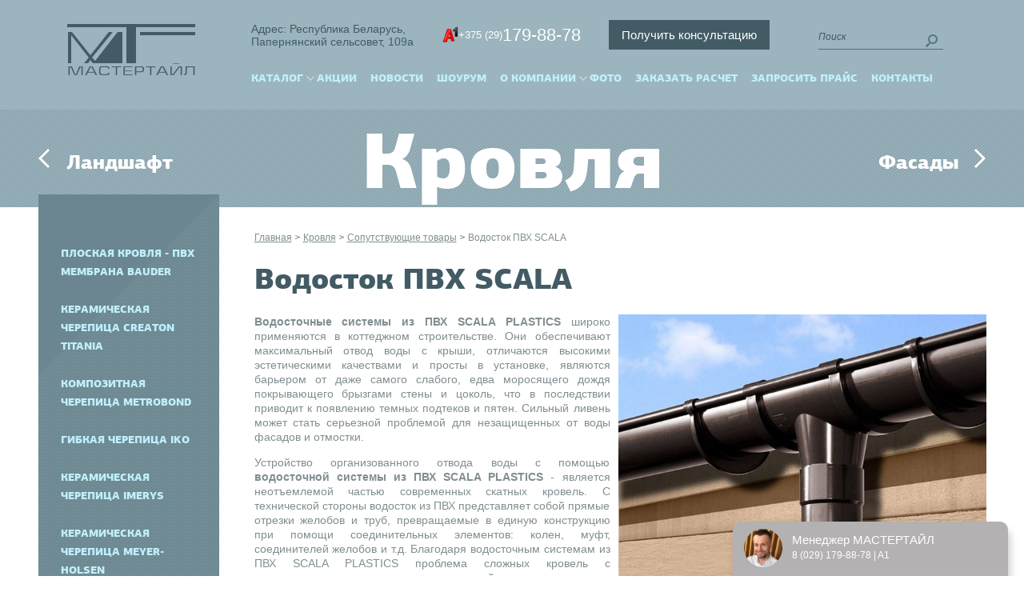

--- FILE ---
content_type: text/html; charset=UTF-8
request_url: https://www.mastertile.by/shop/category/krovlia/soputstvuiushchie-tovary/vodostochnaia-sistema-pvh
body_size: 19048
content:
<!DOCTYPE html>
<html style="margin-top: 0px !important;">
<head>
	<meta content="text/html; charset=utf-8" http-equiv="Content-Type">
	<meta content="width=device-width, initial-scale=1, minimum-scale=1, maximum-scale=1.7, user-scalable=1" name="viewport">
	<title>Водосточные системы ПВХ (водостоки) купить в Минске, цена</title>
	<meta content="Купить крышу, кровля Минск, купить кровлю, черепица на крышу" name="keywords">
	<link href="/wp-content/themes/mastertile/css/styles_old.css" rel="stylesheet" type="text/css">
	<link href="/wp-content/themes/mastertile/css/intlTelInput.css" rel="stylesheet" type="text/css">
	<title>Водосточные системы ПВХ (водостоки) купить в Минске, цена</title>
<meta name='robots' content='max-image-preview:large' />

<!-- This site is optimized with the Yoast SEO Premium plugin v5.4 - https://yoast.com/wordpress/plugins/seo/ -->
<meta name="description" content="Водосточные системы ПВХ SCALA PLASTICS в Минске - характеристики, преимущества, схема элементов. Купить водосток из ПВХ ☎ +375 (29) 179-88-78 | mastertile"/>
<link rel="canonical" href="https://www.mastertile.by/shop/category/krovlia/soputstvuiushchie-tovary/vodostochnaia-sistema-pvh" />
<meta property="og:locale" content="ru_RU" />
<meta property="og:type" content="article" />
<meta property="og:title" content="Водосточные системы ПВХ (водостоки) купить в Минске, цена" />
<meta property="og:description" content="Водосточные системы ПВХ SCALA PLASTICS в Минске - характеристики, преимущества, схема элементов. Купить водосток из ПВХ ☎ +375 (29) 179-88-78 | mastertile" />
<meta property="og:url" content="https://www.mastertile.by/shop/category/krovlia/soputstvuiushchie-tovary/vodostochnaia-sistema-pvh" />
<meta property="og:site_name" content="mastertile" />
<meta property="article:section" content="Сопутствующие товары" />
<meta property="article:published_time" content="2019-06-30T14:19:11+03:00" />
<meta property="article:modified_time" content="2023-09-05T13:58:28+03:00" />
<meta property="og:updated_time" content="2023-09-05T13:58:28+03:00" />
<meta property="og:image" content="https://www.mastertile.by/templates/commerce4x/img/brums.png" />
<meta property="og:image:secure_url" content="https://www.mastertile.by/templates/commerce4x/img/brums.png" />
<meta property="og:image" content="https://www.mastertile.by/uploads/img/ВОДОСТОК%20SCALA/Scala_plastics_main_1.jpg" />
<meta property="og:image:secure_url" content="https://www.mastertile.by/uploads/img/ВОДОСТОК%20SCALA/Scala_plastics_main_1.jpg" />
<meta property="og:image" content="https://www.mastertile.by/uploads/img/ВОДОСТОК%20SCALA/Scala_plastics_main.jpg" />
<meta property="og:image:secure_url" content="https://www.mastertile.by/uploads/img/ВОДОСТОК%20SCALA/Scala_plastics_main.jpg" />
<meta property="og:image" content="https://www.mastertile.by/uploads/img/ВОДОСТОК%20SCALA/01112013001756.jpg" />
<meta property="og:image:secure_url" content="https://www.mastertile.by/uploads/img/ВОДОСТОК%20SCALA/01112013001756.jpg" />
<meta property="og:image" content="https://www.mastertile.by/uploads/img/%D0%92%D0%9E%D0%94%D0%9E%D0%A1%D0%A2%D0%9E%D0%9A%20SCALA/01112013001751.jpg" />
<meta property="og:image:secure_url" content="https://www.mastertile.by/uploads/img/%D0%92%D0%9E%D0%94%D0%9E%D0%A1%D0%A2%D0%9E%D0%9A%20SCALA/01112013001751.jpg" />
<meta property="og:image" content="https://www.mastertile.by/uploads/img/%D0%92%D0%9E%D0%94%D0%9E%D0%A1%D0%A2%D0%9E%D0%9A%20SCALA/obi.jpg" />
<meta property="og:image:secure_url" content="https://www.mastertile.by/uploads/img/%D0%92%D0%9E%D0%94%D0%9E%D0%A1%D0%A2%D0%9E%D0%9A%20SCALA/obi.jpg" />
<meta property="og:image" content="https://www.mastertile.by/uploads/img/ВОДОСТОК%20SCALA/Соединитель%20желоба.jpg" />
<meta property="og:image:secure_url" content="https://www.mastertile.by/uploads/img/ВОДОСТОК%20SCALA/Соединитель%20желоба.jpg" />
<meta property="og:image" content="https://www.mastertile.by/uploads/img/ВОДОСТОК%20SCALA/Shema_scala.gif" />
<meta property="og:image:secure_url" content="https://www.mastertile.by/uploads/img/ВОДОСТОК%20SCALA/Shema_scala.gif" />
<meta name="twitter:card" content="summary_large_image" />
<meta name="twitter:description" content="Водосточные системы ПВХ SCALA PLASTICS в Минске - характеристики, преимущества, схема элементов. Купить водосток из ПВХ ☎ +375 (29) 179-88-78 | mastertile" />
<meta name="twitter:title" content="Водосточные системы ПВХ (водостоки) купить в Минске, цена" />
<meta name="twitter:image" content="https://www.mastertile.by/templates/commerce4x/img/brums.png" />
<script type='application/ld+json'>{"@context":"http:\/\/schema.org","@type":"WebSite","@id":"#website","url":"https:\/\/www.mastertile.by\/","name":"mastertile","potentialAction":{"@type":"SearchAction","target":"https:\/\/www.mastertile.by\/?s={search_term_string}","query-input":"required name=search_term_string"}}</script>
<!-- / Yoast SEO Premium plugin. -->

<link rel='dns-prefetch' href='//ajax.googleapis.com' />
<link rel="alternate" type="application/rss+xml" title="mastertile &raquo; Лента" href="https://www.mastertile.by/feed" />
<link rel="alternate" type="application/rss+xml" title="mastertile &raquo; Лента комментариев" href="https://www.mastertile.by/comments/feed" />
<link rel="alternate" type="application/rss+xml" title="mastertile &raquo; Лента комментариев к &laquo;Водосток ПВХ SCALA&raquo;" href="https://www.mastertile.by/shop/category/krovlia/soputstvuiushchie-tovary/vodostochnaia-sistema-pvh/feed" />
<script type="text/javascript">
window._wpemojiSettings = {"baseUrl":"https:\/\/s.w.org\/images\/core\/emoji\/14.0.0\/72x72\/","ext":".png","svgUrl":"https:\/\/s.w.org\/images\/core\/emoji\/14.0.0\/svg\/","svgExt":".svg","source":{"concatemoji":"https:\/\/www.mastertile.by\/wp-includes\/js\/wp-emoji-release.min.js?ver=6.3.7"}};
/*! This file is auto-generated */
!function(i,n){var o,s,e;function c(e){try{var t={supportTests:e,timestamp:(new Date).valueOf()};sessionStorage.setItem(o,JSON.stringify(t))}catch(e){}}function p(e,t,n){e.clearRect(0,0,e.canvas.width,e.canvas.height),e.fillText(t,0,0);var t=new Uint32Array(e.getImageData(0,0,e.canvas.width,e.canvas.height).data),r=(e.clearRect(0,0,e.canvas.width,e.canvas.height),e.fillText(n,0,0),new Uint32Array(e.getImageData(0,0,e.canvas.width,e.canvas.height).data));return t.every(function(e,t){return e===r[t]})}function u(e,t,n){switch(t){case"flag":return n(e,"\ud83c\udff3\ufe0f\u200d\u26a7\ufe0f","\ud83c\udff3\ufe0f\u200b\u26a7\ufe0f")?!1:!n(e,"\ud83c\uddfa\ud83c\uddf3","\ud83c\uddfa\u200b\ud83c\uddf3")&&!n(e,"\ud83c\udff4\udb40\udc67\udb40\udc62\udb40\udc65\udb40\udc6e\udb40\udc67\udb40\udc7f","\ud83c\udff4\u200b\udb40\udc67\u200b\udb40\udc62\u200b\udb40\udc65\u200b\udb40\udc6e\u200b\udb40\udc67\u200b\udb40\udc7f");case"emoji":return!n(e,"\ud83e\udef1\ud83c\udffb\u200d\ud83e\udef2\ud83c\udfff","\ud83e\udef1\ud83c\udffb\u200b\ud83e\udef2\ud83c\udfff")}return!1}function f(e,t,n){var r="undefined"!=typeof WorkerGlobalScope&&self instanceof WorkerGlobalScope?new OffscreenCanvas(300,150):i.createElement("canvas"),a=r.getContext("2d",{willReadFrequently:!0}),o=(a.textBaseline="top",a.font="600 32px Arial",{});return e.forEach(function(e){o[e]=t(a,e,n)}),o}function t(e){var t=i.createElement("script");t.src=e,t.defer=!0,i.head.appendChild(t)}"undefined"!=typeof Promise&&(o="wpEmojiSettingsSupports",s=["flag","emoji"],n.supports={everything:!0,everythingExceptFlag:!0},e=new Promise(function(e){i.addEventListener("DOMContentLoaded",e,{once:!0})}),new Promise(function(t){var n=function(){try{var e=JSON.parse(sessionStorage.getItem(o));if("object"==typeof e&&"number"==typeof e.timestamp&&(new Date).valueOf()<e.timestamp+604800&&"object"==typeof e.supportTests)return e.supportTests}catch(e){}return null}();if(!n){if("undefined"!=typeof Worker&&"undefined"!=typeof OffscreenCanvas&&"undefined"!=typeof URL&&URL.createObjectURL&&"undefined"!=typeof Blob)try{var e="postMessage("+f.toString()+"("+[JSON.stringify(s),u.toString(),p.toString()].join(",")+"));",r=new Blob([e],{type:"text/javascript"}),a=new Worker(URL.createObjectURL(r),{name:"wpTestEmojiSupports"});return void(a.onmessage=function(e){c(n=e.data),a.terminate(),t(n)})}catch(e){}c(n=f(s,u,p))}t(n)}).then(function(e){for(var t in e)n.supports[t]=e[t],n.supports.everything=n.supports.everything&&n.supports[t],"flag"!==t&&(n.supports.everythingExceptFlag=n.supports.everythingExceptFlag&&n.supports[t]);n.supports.everythingExceptFlag=n.supports.everythingExceptFlag&&!n.supports.flag,n.DOMReady=!1,n.readyCallback=function(){n.DOMReady=!0}}).then(function(){return e}).then(function(){var e;n.supports.everything||(n.readyCallback(),(e=n.source||{}).concatemoji?t(e.concatemoji):e.wpemoji&&e.twemoji&&(t(e.twemoji),t(e.wpemoji)))}))}((window,document),window._wpemojiSettings);
</script>
<style type="text/css">
img.wp-smiley,
img.emoji {
	display: inline !important;
	border: none !important;
	box-shadow: none !important;
	height: 1em !important;
	width: 1em !important;
	margin: 0 0.07em !important;
	vertical-align: -0.1em !important;
	background: none !important;
	padding: 0 !important;
}
</style>
	<link rel='stylesheet' id='wp-block-library-css' href='https://www.mastertile.by/wp-includes/css/dist/block-library/style.min.css?ver=6.3.7' type='text/css' media='all' />
<style id='classic-theme-styles-inline-css' type='text/css'>
/*! This file is auto-generated */
.wp-block-button__link{color:#fff;background-color:#32373c;border-radius:9999px;box-shadow:none;text-decoration:none;padding:calc(.667em + 2px) calc(1.333em + 2px);font-size:1.125em}.wp-block-file__button{background:#32373c;color:#fff;text-decoration:none}
</style>
<style id='global-styles-inline-css' type='text/css'>
body{--wp--preset--color--black: #000000;--wp--preset--color--cyan-bluish-gray: #abb8c3;--wp--preset--color--white: #ffffff;--wp--preset--color--pale-pink: #f78da7;--wp--preset--color--vivid-red: #cf2e2e;--wp--preset--color--luminous-vivid-orange: #ff6900;--wp--preset--color--luminous-vivid-amber: #fcb900;--wp--preset--color--light-green-cyan: #7bdcb5;--wp--preset--color--vivid-green-cyan: #00d084;--wp--preset--color--pale-cyan-blue: #8ed1fc;--wp--preset--color--vivid-cyan-blue: #0693e3;--wp--preset--color--vivid-purple: #9b51e0;--wp--preset--gradient--vivid-cyan-blue-to-vivid-purple: linear-gradient(135deg,rgba(6,147,227,1) 0%,rgb(155,81,224) 100%);--wp--preset--gradient--light-green-cyan-to-vivid-green-cyan: linear-gradient(135deg,rgb(122,220,180) 0%,rgb(0,208,130) 100%);--wp--preset--gradient--luminous-vivid-amber-to-luminous-vivid-orange: linear-gradient(135deg,rgba(252,185,0,1) 0%,rgba(255,105,0,1) 100%);--wp--preset--gradient--luminous-vivid-orange-to-vivid-red: linear-gradient(135deg,rgba(255,105,0,1) 0%,rgb(207,46,46) 100%);--wp--preset--gradient--very-light-gray-to-cyan-bluish-gray: linear-gradient(135deg,rgb(238,238,238) 0%,rgb(169,184,195) 100%);--wp--preset--gradient--cool-to-warm-spectrum: linear-gradient(135deg,rgb(74,234,220) 0%,rgb(151,120,209) 20%,rgb(207,42,186) 40%,rgb(238,44,130) 60%,rgb(251,105,98) 80%,rgb(254,248,76) 100%);--wp--preset--gradient--blush-light-purple: linear-gradient(135deg,rgb(255,206,236) 0%,rgb(152,150,240) 100%);--wp--preset--gradient--blush-bordeaux: linear-gradient(135deg,rgb(254,205,165) 0%,rgb(254,45,45) 50%,rgb(107,0,62) 100%);--wp--preset--gradient--luminous-dusk: linear-gradient(135deg,rgb(255,203,112) 0%,rgb(199,81,192) 50%,rgb(65,88,208) 100%);--wp--preset--gradient--pale-ocean: linear-gradient(135deg,rgb(255,245,203) 0%,rgb(182,227,212) 50%,rgb(51,167,181) 100%);--wp--preset--gradient--electric-grass: linear-gradient(135deg,rgb(202,248,128) 0%,rgb(113,206,126) 100%);--wp--preset--gradient--midnight: linear-gradient(135deg,rgb(2,3,129) 0%,rgb(40,116,252) 100%);--wp--preset--font-size--small: 13px;--wp--preset--font-size--medium: 20px;--wp--preset--font-size--large: 36px;--wp--preset--font-size--x-large: 42px;--wp--preset--spacing--20: 0.44rem;--wp--preset--spacing--30: 0.67rem;--wp--preset--spacing--40: 1rem;--wp--preset--spacing--50: 1.5rem;--wp--preset--spacing--60: 2.25rem;--wp--preset--spacing--70: 3.38rem;--wp--preset--spacing--80: 5.06rem;--wp--preset--shadow--natural: 6px 6px 9px rgba(0, 0, 0, 0.2);--wp--preset--shadow--deep: 12px 12px 50px rgba(0, 0, 0, 0.4);--wp--preset--shadow--sharp: 6px 6px 0px rgba(0, 0, 0, 0.2);--wp--preset--shadow--outlined: 6px 6px 0px -3px rgba(255, 255, 255, 1), 6px 6px rgba(0, 0, 0, 1);--wp--preset--shadow--crisp: 6px 6px 0px rgba(0, 0, 0, 1);}:where(.is-layout-flex){gap: 0.5em;}:where(.is-layout-grid){gap: 0.5em;}body .is-layout-flow > .alignleft{float: left;margin-inline-start: 0;margin-inline-end: 2em;}body .is-layout-flow > .alignright{float: right;margin-inline-start: 2em;margin-inline-end: 0;}body .is-layout-flow > .aligncenter{margin-left: auto !important;margin-right: auto !important;}body .is-layout-constrained > .alignleft{float: left;margin-inline-start: 0;margin-inline-end: 2em;}body .is-layout-constrained > .alignright{float: right;margin-inline-start: 2em;margin-inline-end: 0;}body .is-layout-constrained > .aligncenter{margin-left: auto !important;margin-right: auto !important;}body .is-layout-constrained > :where(:not(.alignleft):not(.alignright):not(.alignfull)){max-width: var(--wp--style--global--content-size);margin-left: auto !important;margin-right: auto !important;}body .is-layout-constrained > .alignwide{max-width: var(--wp--style--global--wide-size);}body .is-layout-flex{display: flex;}body .is-layout-flex{flex-wrap: wrap;align-items: center;}body .is-layout-flex > *{margin: 0;}body .is-layout-grid{display: grid;}body .is-layout-grid > *{margin: 0;}:where(.wp-block-columns.is-layout-flex){gap: 2em;}:where(.wp-block-columns.is-layout-grid){gap: 2em;}:where(.wp-block-post-template.is-layout-flex){gap: 1.25em;}:where(.wp-block-post-template.is-layout-grid){gap: 1.25em;}.has-black-color{color: var(--wp--preset--color--black) !important;}.has-cyan-bluish-gray-color{color: var(--wp--preset--color--cyan-bluish-gray) !important;}.has-white-color{color: var(--wp--preset--color--white) !important;}.has-pale-pink-color{color: var(--wp--preset--color--pale-pink) !important;}.has-vivid-red-color{color: var(--wp--preset--color--vivid-red) !important;}.has-luminous-vivid-orange-color{color: var(--wp--preset--color--luminous-vivid-orange) !important;}.has-luminous-vivid-amber-color{color: var(--wp--preset--color--luminous-vivid-amber) !important;}.has-light-green-cyan-color{color: var(--wp--preset--color--light-green-cyan) !important;}.has-vivid-green-cyan-color{color: var(--wp--preset--color--vivid-green-cyan) !important;}.has-pale-cyan-blue-color{color: var(--wp--preset--color--pale-cyan-blue) !important;}.has-vivid-cyan-blue-color{color: var(--wp--preset--color--vivid-cyan-blue) !important;}.has-vivid-purple-color{color: var(--wp--preset--color--vivid-purple) !important;}.has-black-background-color{background-color: var(--wp--preset--color--black) !important;}.has-cyan-bluish-gray-background-color{background-color: var(--wp--preset--color--cyan-bluish-gray) !important;}.has-white-background-color{background-color: var(--wp--preset--color--white) !important;}.has-pale-pink-background-color{background-color: var(--wp--preset--color--pale-pink) !important;}.has-vivid-red-background-color{background-color: var(--wp--preset--color--vivid-red) !important;}.has-luminous-vivid-orange-background-color{background-color: var(--wp--preset--color--luminous-vivid-orange) !important;}.has-luminous-vivid-amber-background-color{background-color: var(--wp--preset--color--luminous-vivid-amber) !important;}.has-light-green-cyan-background-color{background-color: var(--wp--preset--color--light-green-cyan) !important;}.has-vivid-green-cyan-background-color{background-color: var(--wp--preset--color--vivid-green-cyan) !important;}.has-pale-cyan-blue-background-color{background-color: var(--wp--preset--color--pale-cyan-blue) !important;}.has-vivid-cyan-blue-background-color{background-color: var(--wp--preset--color--vivid-cyan-blue) !important;}.has-vivid-purple-background-color{background-color: var(--wp--preset--color--vivid-purple) !important;}.has-black-border-color{border-color: var(--wp--preset--color--black) !important;}.has-cyan-bluish-gray-border-color{border-color: var(--wp--preset--color--cyan-bluish-gray) !important;}.has-white-border-color{border-color: var(--wp--preset--color--white) !important;}.has-pale-pink-border-color{border-color: var(--wp--preset--color--pale-pink) !important;}.has-vivid-red-border-color{border-color: var(--wp--preset--color--vivid-red) !important;}.has-luminous-vivid-orange-border-color{border-color: var(--wp--preset--color--luminous-vivid-orange) !important;}.has-luminous-vivid-amber-border-color{border-color: var(--wp--preset--color--luminous-vivid-amber) !important;}.has-light-green-cyan-border-color{border-color: var(--wp--preset--color--light-green-cyan) !important;}.has-vivid-green-cyan-border-color{border-color: var(--wp--preset--color--vivid-green-cyan) !important;}.has-pale-cyan-blue-border-color{border-color: var(--wp--preset--color--pale-cyan-blue) !important;}.has-vivid-cyan-blue-border-color{border-color: var(--wp--preset--color--vivid-cyan-blue) !important;}.has-vivid-purple-border-color{border-color: var(--wp--preset--color--vivid-purple) !important;}.has-vivid-cyan-blue-to-vivid-purple-gradient-background{background: var(--wp--preset--gradient--vivid-cyan-blue-to-vivid-purple) !important;}.has-light-green-cyan-to-vivid-green-cyan-gradient-background{background: var(--wp--preset--gradient--light-green-cyan-to-vivid-green-cyan) !important;}.has-luminous-vivid-amber-to-luminous-vivid-orange-gradient-background{background: var(--wp--preset--gradient--luminous-vivid-amber-to-luminous-vivid-orange) !important;}.has-luminous-vivid-orange-to-vivid-red-gradient-background{background: var(--wp--preset--gradient--luminous-vivid-orange-to-vivid-red) !important;}.has-very-light-gray-to-cyan-bluish-gray-gradient-background{background: var(--wp--preset--gradient--very-light-gray-to-cyan-bluish-gray) !important;}.has-cool-to-warm-spectrum-gradient-background{background: var(--wp--preset--gradient--cool-to-warm-spectrum) !important;}.has-blush-light-purple-gradient-background{background: var(--wp--preset--gradient--blush-light-purple) !important;}.has-blush-bordeaux-gradient-background{background: var(--wp--preset--gradient--blush-bordeaux) !important;}.has-luminous-dusk-gradient-background{background: var(--wp--preset--gradient--luminous-dusk) !important;}.has-pale-ocean-gradient-background{background: var(--wp--preset--gradient--pale-ocean) !important;}.has-electric-grass-gradient-background{background: var(--wp--preset--gradient--electric-grass) !important;}.has-midnight-gradient-background{background: var(--wp--preset--gradient--midnight) !important;}.has-small-font-size{font-size: var(--wp--preset--font-size--small) !important;}.has-medium-font-size{font-size: var(--wp--preset--font-size--medium) !important;}.has-large-font-size{font-size: var(--wp--preset--font-size--large) !important;}.has-x-large-font-size{font-size: var(--wp--preset--font-size--x-large) !important;}
.wp-block-navigation a:where(:not(.wp-element-button)){color: inherit;}
:where(.wp-block-post-template.is-layout-flex){gap: 1.25em;}:where(.wp-block-post-template.is-layout-grid){gap: 1.25em;}
:where(.wp-block-columns.is-layout-flex){gap: 2em;}:where(.wp-block-columns.is-layout-grid){gap: 2em;}
.wp-block-pullquote{font-size: 1.5em;line-height: 1.6;}
</style>
<link rel='stylesheet' id='fancybox-css' href='https://www.mastertile.by/wp-content/plugins/w3dev-fancybox/fancybox/jquery.fancybox.min.css?ver=6.3.7' type='text/css' media='all' />
<link rel='stylesheet' id='custom-tre-css' href='https://www.mastertile.by/wp-content/themes/mastertile/styles/slick-theme.css' type='text/css' media='all' />
<script type='text/javascript' src='https://ajax.googleapis.com/ajax/libs/jquery/1/jquery.min.js' id='jquery-js'></script>
<link rel="https://api.w.org/" href="https://www.mastertile.by/wp-json/" /><link rel="alternate" type="application/json" href="https://www.mastertile.by/wp-json/wp/v2/posts/1034" /><link rel="EditURI" type="application/rsd+xml" title="RSD" href="https://www.mastertile.by/xmlrpc.php?rsd" />
<link rel='shortlink' href='https://www.mastertile.by/?p=1034' />
<link rel="alternate" type="application/json+oembed" href="https://www.mastertile.by/wp-json/oembed/1.0/embed?url=https%3A%2F%2Fwww.mastertile.by%2Fshop%2Fcategory%2Fkrovlia%2Fsoputstvuiushchie-tovary%2Fvodostochnaia-sistema-pvh" />
<link rel="alternate" type="text/xml+oembed" href="https://www.mastertile.by/wp-json/oembed/1.0/embed?url=https%3A%2F%2Fwww.mastertile.by%2Fshop%2Fcategory%2Fkrovlia%2Fsoputstvuiushchie-tovary%2Fvodostochnaia-sistema-pvh&#038;format=xml" />
<link rel="icon" href="https://www.mastertile.by/wp-content/uploads/2020/09/favicon.ico" sizes="32x32" />
<link rel="icon" href="https://www.mastertile.by/wp-content/uploads/2020/09/favicon.ico" sizes="192x192" />
<link rel="apple-touch-icon" href="https://www.mastertile.by/wp-content/uploads/2020/09/favicon.ico" />
<meta name="msapplication-TileImage" content="https://www.mastertile.by/wp-content/uploads/2020/09/favicon.ico" />
	<script src="/wp-content/themes/mastertile/js/jquery.min.js" type="text/javascript"></script>
	<script src="/wp-content/themes/mastertile/js/jquery-ui-1.10.3.custom.js" type="text/javascript"></script>
	<script src="/wp-content/themes/mastertile/js/jquery.lightbox-0.5.min.js" type="text/javascript"></script>
	<script src="/wp-content/themes/mastertile/js/jquery.carouFredSel-6.2.1-packed.js" type="text/javascript"></script>
	<link href="/wp-content/themes/mastertile/img/favicon.ico" rel="icon" type="image/x-icon">
	<script src="/wp-content/themes/mastertile/scripts/jquery.maskedinput.min.js" type="text/javascript"></script>
	<script src="/wp-content/themes/mastertile/js/intlTelInput.min.js"></script>
	<script src="/wp-content/themes/mastertile/js/scripts_my.js" type="text/javascript"></script>

	 <script async src="//app.call-tracking.by/scripts/calltracking.js?7f771b34-e9a3-406a-b5b2-f10928cd2b90"></script>
  <!-- Google Tag Manager -->
<script>(function(w,d,s,l,i){w[l]=w[l]||[];w[l].push({'gtm.start':
new Date().getTime(),event:'gtm.js'});var f=d.getElementsByTagName(s)[0],
j=d.createElement(s),dl=l!='dataLayer'?'&l='+l:'';j.async=true;j.src=
'https://www.googletagmanager.com/gtm.js?id='+i+dl;f.parentNode.insertBefore(j,f);
})(window,document,'script','dataLayer','GTM-5HDKJ23');</script>
</head>
<body id="blue">

	    <!-- Google Tag Manager (noscript) -->
<noscript><iframe src="https://www.googletagmanager.com/ns.html?id=GTM-5HDKJ23"
height="0" width="0" style="display:none;visibility:hidden"></iframe></noscript>
<!-- End Google Tag Manager (noscript) -->
	<div id="body">
					            <div id="header" class="headerKrovlya"  >
             <div class="header">
               <div class="logo">
                   <a href="/">
                      <img src="/wp-content/themes/mastertile/img/internal/logo_internal.png" alt="">
                   </a>
               </div>
               <div class="infoCompany">
               	<div class="info-top-block">
						<div class="adress-top">
							<a href="/feedback">
								Адрес: Республика Беларусь,<br>Папернянский сельсовет, 109а
							</a>
						</div>
						<div class="phones-top">
							<a href="tel:+375 29 179-88-78" class="a1"><span>+375 (29)</span> 179-88-78</a>
													</div>
						<div class="zakaz-top">
							<button class="call-back">Получить консультацию</button>
							<div class="mob-raschet js__p_start"><a href="#">Заказать расчёт</a></div>
						</div>
						<div class="search-top">
							<div class="search">
								<form id="searchform" role="search" action="/" class="searchform" method="get">
									<input name="s" type="text" placeholder="Поиск"><input id="searchsubmit" class="btnSearch" type="submit" value="">
								</form>
							</div>
						</div>
					</div>
					                              <div class="adaptMenu">
    <div class="menuForMobile">
        <a href="#"></a>
    </div>
    <div class="submenuForMobile">
        <ul>
            
   <li> 
                                    <a href="/katalog/katalog-materialov-mastertile">Каталог </a>
                                    </li>

   <li> 
                                    <a href="/novosti">Новости </a>
                                    </li>

   <li> 
                                    <a href="/our-showroom">Шоурум </a>
                                    </li>

   <li> <a class="techLink" href="#"></a>
                                    <a class="linkNav" href="#">О компании </a>
                                    <ul class="techMenu"><li><a href="/about">О Мастертайл</a></li>
                                    	<li><a href="/montazh">Монтаж</a></li>
                                    	<li><a href="/team">Команда</a></li>
<li><a href="/feedback">Контакты</a></li>
<li><a href="/pokupatel">Статьи</a></li>

                                    </li>
</ul></li>

   <li> <a class="techLink" href="#"></a>
                                    <a class="linkNav" href="#">Техподдержка </a>
                                    <ul class="techMenu"><li><a href="/arhitektoram">Архитекторам</a></li>
<li><a href="/zakazchikam">Заказчикам</a></li>
<li><a href="/dileram">Дилерам</a></li>
</ul></li>

   <li> 
                                    <a href="/akcii">Акции </a>
                                    </li>

  
                                    <li><a href="/photo">Фото</a>
                                    <li class="open-price"><a href="#">Запросить прайс</a></li>

        </ul>
    </div>
</div>
                  <div class="clear"></div>
                  <div class="nav">
    <ul>
        
    <li  class="catal">
    <a href="/katalog/katalog-materialov-mastertile">Каталог</a>

    	<div class="submenu cat-menu">
    		<ul>
    			<li class="head-sub"><a href="/shop/category/fasady">Фасад</a></li>
    			<li><a href="/shop/category/fasady/kirpich-i-plitka-ruchnoi-formovki-vandersanden">Кирпич ручной формовки и плитка VANDERSANDEN</a></li>
    			<li><a href="/shop/category/fasady/kirpich-ruchnoi-formovki-petersen">Кирпич ручной формовки PETERSEN</a></li>
    			<li><a href="/shop/category/fasady/klinkernyi-kirpich-feldhaus-klinker">Клинкерный кирпич FELDHAUS KLINKER</a></li>
    			<li><a href="/shop/category/fasady/klinkernaia-plitka-feldhaus-klinker">Клинкерная плитка FELDHAUS KLINKER</a></li>
    			<li><a href="/shop/category/fasady/vetrozashchitnaia-membrana-dlia-ventfasadov-delta">Ветрозащитная мембрана для вентфасадов DELTA</a></li>
    		</ul>
    		<ul  class="krov_menu">
    			<li class="head-sub"><a href="/shop/category/krovlia">Кровля</a></li>
    			<li><a href="/shop/category/krovlia/kompozitnaia-cherepitsa-metrobond">Композитная черепица METROBOND</a></li>
    			<li><a href="/shop/category/krovlia/gibkaia-cherepitsa-iko">Гибкая черепица IKO</a></li>
    			<li><a href="/shop/category/krovlia/keramicheskaia-cherepitsa-imerys">Керамическая черепица IMERYS (EDILIANS)</a></li>
    			<li><a href="/shop/category/krovlia/keramicheskaia-cherepitsa-meyer-holsen">Керамическая черепица MEYER-HOLSEN</a></li>
    			<li><a href="/shop/category/krovlia/faltsevaia-krovlia">Фальцевая кровля</a></li>
    			<li><a href="/shop/category/krovlia/keramicheskaia-cherepitsa-creaton-titania">Керамическая черепица CREATON TITANIA</a></li>
    		</ul>
    		<ul>
    			<li class="head-sub"><a href="/shop/category/landshaft">Ландшафт</a></li>
				<li><a href="/shop/category/landshaft/klinkernaia-bruschatka-vandersanden-klinker">Клинкерная брусчатка VANDERSANDEN AKA KLINKER</a></li>
    			<li><a href="/shop/category/landshaft/klinkernaia-bruschatka-feldhaus-klinker">Клинкерная брусчатка FELDHAUS KLINKER</a></li>
    			<li><a href="/shop/category/landshaft/klinkernaia-bruschatka-vandersanden">Клинкерная брусчатка VANDERSANDEN HUWA</a></li>
 		
    		</ul>
            <ul>
                <li class="head-sub"><a href="/shop/category/fasady/soputstvuiushchie-tovary-fasady">Сопутствующие товары для фасада</a></li>
                <li><a href="/shop/category/fasady/soputstvuiushchie-tovary-fasady/Cantillana-fuga">Фуга для плитки и кирпича CANTILLANA</a></li>
                <li><a href="/shop/category/fasady/soputstvuiushchie-tovary-fasady/aksessuary-dlia-montazha-kirpicha">Аксессуары для монтажа кирпича</a></li>
                <li><a href="/shop/category/fasady/soputstvuiushchie-tovary-fasady/klei-dlia-plitki-na-fasad-cantillana">Клей для плитки на фасад CANTILLANA</a></li>
            </ul>
            <ul class="krov-soput">
                <li class="head-sub"><a href="/shop/category/krovlia/soputstvuiushchie-tovary">Сопутствующие товары для кровли</a></li>
                <li><a href="/shop/category/krovlia/soputstvuiushchie-tovary/podkrovelnye-plenki">Кровельные пленки и мембраны DELTA</a></li>
                <li><a href="/shop/category/krovlia/soputstvuiushchie-tovary/podkrovelnye-plenki-ivt">Подкровельные пленки IVT</a></li>
                <li><a href="/shop/category/krovlia/soputstvuiushchie-tovary/sofit-dlia-podshivy-svesov">Софит для подшивы AQUASYSTEM</a></li>
                <li><a href="/shop/category/krovlia/soputstvuiushchie-tovary/vodostok-iz-metalla-K&J&G">Водосток из металла KJG</a></li>
                <li><a href="/shop/category/krovlia/soputstvuiushchie-tovary/vodostok-iz-tsink-titana">Водосток из Цинк-Титана</a></li>
                <li><a href="/shop/category/krovlia/soputstvuiushchie-tovary/vodostok-iz-medi-K&J&G">Водосток из Меди KJG</a></li>
                <li><a href="/shop/category/krovlia/soputstvuiushchie-tovary/teploizoliatsiia">Теплоизоляция PAROC</a></li>
                <li><a href="/shop/category/krovlia/soputstvuiushchie-tovary/vodostochnaia-sistema-pvh">Водосток ПВХ SCALA</a></li>
                <li><a href="/shop/category/krovlia/soputstvuiushchie-tovary/mansardnye-okna-velux">Мансардные окна VELUX</a></li>
                <li><a href="/shop/category/krovlia/soputstvuiushchie-tovary/dlia-montazha-keramicheskoi-cherepitsy">Аксессуары монтажа керамической кровли IVT</a></li>
            </ul>
    	</div>

    </li>

    <li>
    <a href="/akcii">Акции</a>
    </li>

    <li>
    <a href="/novosti">Новости</a>
    </li>

    <li>
    <a href="/our-showroom">Шоурум</a>
    </li>

    <li class="techservice">
    <a href="#">О компании</a>
    <div class="submenu"><p><a href="/about">О Мастертайл</a></p>
    	<p><a href="/montazh">Монтаж</a></p>
<p><a href="/team">Команда</a></p>
<p><a href="/Pokupatel">Уголок покупателя</a></p>

</div></li>
<li><a href="/photo">Фото</a></li>
    <li class="js__p_start">
    <a href="#">Заказать расчет</a>
    </li>
    
<li class="open-price"><a href="#">Запросить прайс</a></li>
    

<li class="noPadding">
    <a href="/feedback">Контакты</a>
    </li>
    </ul>
 </div>
               </div>
               <div class="clear"></div>
            </div>
           </div>
               <div id="topCatalog" class="topCatalogKrovlya">
                <div class="textTopCatalog">
                    <p>Кровля </p>
                    <p class="textPrev">
                        <a href="/shop/category/landshaft"><img alt="" src="/wp-content/themes/mastertile/img/slider/prev.png">Ландшафт</a>
                    </p>
                    <p class="textNext">
                        <a href="/shop/category/fasady">Фасады<img alt="" src="/wp-content/themes/mastertile/img/slider/next.png"></a>
                    </p>
                </div>
            </div>
<div id="main" class=" mainKrovlya">
                                <div class="mobileContainer">
                <div class="sidebarMobile krovlSidebar">
                <a href="#"><img src="/templates/commerce4x/img/adaptive/arrow_menu.png" alt="">раскрыть меню</a> <img id="arrow" alt="" src="/uploads/img/adaptive/krovlya.png">
            </div>
                <div id="menu" class="menuFasad menuKrovlya">
                    <img class="topMenuFasad" alt="" src="/uploads/img/catalog/triangle_krovlya.png">
                    <img class="bottomMenuFasad" alt="" src="/uploads/img/catalog/bottom_slice_krovlya.png">
					<pre style="display:none">						NULL					</pre>
                    <ul id="nav">
                       <li>
                                <ul>
                                                                    </ul>
                            </li>
						 <li>
                                <a href="/shop/category/krovlia/ploskaya-krovlya-pvc-membrane-bauder/" class="mymenu">Плоская кровля - ПВХ мембрана BAUDER</a>
                                </li>
						<li>
                                <a href="/shop/category/krovlia/keramicheskaia-cherepitsa-creaton-titania" class="mymenu">Керамическая черепица CREATON TITANIA</a>
                                <ul>
                                                                            <li>
                                            <a href="/shop/product/kermicheskaia-cherepitsa-creaton-titania" class="">CREATON TITANIA МОНТАЖ</a>
                                        </li>
                                                                    </ul>
                            </li>
                            <li>
                                <a href="/shop/category/krovlia/kompozitnaia-cherepitsa-metrobond" class="mymenu">Композитная черепица MetroBond</a>
                                <ul>
                                        <li>
                                            <a href="/shop/product/kompozitnaia-cherepitsa-metrobond-preimushchestva" class="">Кровля МетроБонд: преимущества</a>
                                        </li>
                                    <li>
                                            <a href="/shop/product/kompozitnaia-cherepitsa-xbond" class="">xBond</a>
                                        </li>
									<li>
                                            <a href="/shop/product/kompozitnaia-cherepitsa-qube" class="">Qube</a>
                                        </li> 
									<li>
                                            <a href="/shop/product/iPanel" class="">iPanel</a>
                                        </li>
                                                                            <li>
                                            <a href="/shop/product/iShake" class="">iShake</a>
                                        </li>
                                                                            <li>
                                            <a href="/shop/product/islate" class="">iSlate</a>
                                        </li>
                                                                            <li>
                                            <a href="/shop/product/ishingle" class="">iShingle</a>
                                        </li>
                                                                            <li>
                                            <a href="/shop/product/kompozitnaya-cherepitsa-metrobond" class="">Metrobond</a>
                                        </li>
                                                                            <li>
                                            <a href="/shop/product/kompozitnaya-cherepitsa-Metroroman" class="">MetroRoman</a>
                                        </li>
                                                                            <li>
                                            <a href="/shop/product/kompozitnaya-cherepitsa-metroshake2" class="">MetroShake II</a>
                                        </li>
                                                                            <li>
                                            <a href="/shop/product/kompozitnaya-cherepitsa-MetroWoodenShake" class="">MetroWoodenShake</a>
                                        </li>
                                                                            <li>
                                            <a href="/shop/product/kompozitnaya-cherepitsa-MetroRoman2" class="">MetroRoman II</a>
                                        </li>
                                                                            <li>
                                            <a href="/shop/product/kompozitnaya-cherepitsa-Metrobonamistral" class="">MetroBond Mistral</a>
                                        </li>
                                                                            <li>
                                            <a href="/shop/product/kompozitnaya-cherepitsa-metrogallo" class="">MetroGallo</a>
                                        </li>
                                                                            <li>
                                            <a href="/shop/product/kompozitnaya-cherepitsa-MetroClassic" class="">MetroClassic</a>
                                        </li>
                                                                            <li>
                                            <a href="/shop/product/kompozitnaya-cherepitsa-Metrosherwood" class="">MetroSherwood</a>
                                        </li>
                                                                            <li>
                                            <a href="/shop/product/kompozintaya-cherepitsa-metroshingle" class="">MetroShingle</a>
                                        </li>
                                                                            <li>
                                            <a href="/shop/product/kompozitnaya-cherepitsa-dopelementy-krovli" class="">Дополнительные элементы кровли</a>
                                        </li>
                                                                            <li>
                                            <a href="/shop/product/kompozitnaja-cherepitsa-metrobond-montazh-video-instruktsiia" class="">Монтаж: видео-инструкция</a>
                                        </li>
                                                                            <li>
                                            <a href="/shop/product/magnelis-innovatsionnaia-zashchita-stali" class="">Magnelis® - инновационная защита стали</a>
                                        </li>
                                                                    </ul>
                            </li>
                             <li>
                                <a href="/shop/category/krovlia/gibkaia-cherepitsa-iko" class="mymenu">Гибкая черепица IKO</a>
                                <ul>
                                                                            <li>
                                            <a href="/shop/product/gibkaia-cherepitsa-IKO-kembridzh" class="">Кембридж</a>
                                        </li>
                                                                            <li>
                                            <a href="/shop/product/armoshild" class="">Армошилд</a>
                                        </li>
                                                                            <li>
                                            <a href="/shop/product/gibkaia-cherepitsa-iko-skailain" class="">Скайлайн Акция*</a>
                                        </li>
                                                                            <li>
                                            <a href="/shop/product/gibkaia-cherepitsa-superglass-heks" class="">Супергласс Хекс</a>
                                        </li>
                                                                            <li>
                                            <a href="/shop/product/gibkaia-cherepitsa-iko-superglass-tritab" class="">Супергласс Тритаб</a>
                                        </li>
                                                                            <li>
                                            <a href="/shop/product/gibkaia-cherepitsa-iko-superglass-biber" class="">Супергласс Бибер</a>
                                        </li>
                                                                            <li>
                                            <a href="/shop/product/gibkaia-cherepitsa-iko-dopolnitelnye-elementy-krovli" class="">Дополнительные элементы кровли</a>
                                        </li>
                                                                            <li>
                                            <a href="/shop/product/gibkaia-cherepitsa-iko-platinovaia-garantiia-iko" class="">Платиновая гарантия IKO</a>
                                        </li>
                                                                    </ul>
                            </li>
						                                                     
                                                      <li>
                                <a href="/shop/category/krovlia/keramicheskaia-cherepitsa-imerys" class="mymenu">Керамическая черепица IMERYS</a>
                                <ul>
                                                                            <li>
                                            <a href="/shop/product/keramicheskaya-cherepitsa-omega-10" class="">Omega 10</a>
                                        </li>
                                                                            <li>
                                            <a href="/shop/product/keramicheskaya-cherepitsa-diamant" class="">Diamant</a>
                                        </li>
                                                                            <li>
                                            <a href="/shop/product/keramicheskaya-cherepitsa-HP-10" class="">HP 10</a>
                                        </li>
                                                                            <li>
                                            <a href="/shop/product/keramicheskaya-cherepitsa-Arboise-Ecaille" class="">Arboise Ecaille</a>
                                        </li>
                                                                            <li>
                                            <a href="/shop/product/keramicheskaya-cherepitsa-Alpha-10" class="">Alpha 10</a>
                                        </li>
                                                                            <li>
                                            <a href="/shop/product/keramicheskaya-cherepitsa-Arboise-Rectangulaire" class="">Arboise Rectangulaire</a>
                                        </li>
                                                                            <li>
                                            <a href="/shop/product/keramicheskaya-cherepitsa-H-10" class="">H 10</a>
                                        </li>
                                                                            <li>
                                            <a href="/shop/product/keramicheskaya-cherepitsa-PV-10" class="">PV 10</a>
                                        </li>
                                                                            <li>
                                            <a href="/shop/product/double-panne-s" class="">Double Panne S</a>
                                        </li>
                                                                            <li>
                                            <a href="/shop/product/monopole-1" class="">Monopole №1</a>
                                        </li>
                                                                            <li>
                                            <a href="/shop/product/double-hp20" class="">Double HP20</a>
                                        </li>
                                                                            <li>
                                            <a href="/shop/product/losangee" class="">Losangee</a>
                                        </li>
                                                                    </ul>
                            </li>
                                                      <li>
                                <a href="/shop/category/krovlia/keramicheskaia-cherepitsa-meyer-holsen" class="mymenu">Керамическая черепица Meyer-Holsen</a>
                                <ul>
                                                                            <li>
                                            <a href="/shop/product/keramicheskaya-cherepitsa-Vario-Holfalz" class="">Варио Хольфальц</a>
                                        </li>
                                                                            <li>
                                            <a href="/shop/product/keramicheskaya-cherepitsa-Bobrovij-Hvost" class="">Бобровый хвост</a>
                                        </li>
                                                                            <li>
                                            <a href="/shop/product/keramicheskaya-cherepitsa-Vario-Junior-Zvilling" class="">Варио Юниор Цвиллинг</a>
                                        </li>
                                                                            <li>
                                            <a href="/shop/product/keramicheskaya-cherepitsa-Tandem" class="">Тандем </a>
                                        </li>
                                                                            <li>
                                            <a href="/shop/product/keramicheskaya-cherepitsa-Dakapo" class="">Дакапо</a>
                                        </li>
                                                                            <li>
                                            <a href="/shop/product/keramicheskaya-cherepitsa-Dvojnaja-Pazovaja" class="">Двойная пазовая</a>
                                        </li>
                                                                            <li>
                                            <a href="/shop/product/keramicheskaya-cherepitsa-RavensBerger" class="">Равенсбергер</a>
                                        </li>
                                                                            <li>
                                            <a href="/shop/product/piano" class="">Пиано</a>
                                        </li>
                                                                    </ul>
                            </li>
                                                      <li>
                                <a href="/shop/category/krovlia/faltsevaia-krovlia" class="mymenu">Фальцевая кровля</a>
                                <ul>
                                                                            <li>
                                            <a href="/shop/product/faltsevaja-krovlia-iz-zink-titana" class="">Кровля из Цинк-Титана</a>
                                        </li>
                                                                            <li>
                                            <a href="/shop/product/faltsevaja-krovlia-iz-medi" class="">Кровля из Меди</a>
                                        </li>
                                                                            <li>
                                            <a href="/shop/product/faltsevaja-krovlia-iz-stali" class="">Кровля из Стали</a>
                                        </li>
									<li>
                                            <a href="/shop/product/faltsevaja-krovlia-click-falz" class="">Кровля Click-фальц KJG</a>
                                        </li>
                                                                    </ul>
                            </li>
                                                      <li>
                                <a href="/shop/category/krovlia/soputstvuiushchie-tovary" class="mymenu">Сопутствующие товары</a>
                                <ul>
                                                                            <li>
                                            <a href="/shop/category/krovlia/soputstvuiushchie-tovary/podkrovelnye-plenki" class="">Подкровельные пленки DELTA</a>
                                        </li>
                                                                            <li>
                                            <a href="/shop/category/krovlia/soputstvuiushchie-tovary/podkrovelnye-plenki-ivt" class="">Подкровельные пленки IVT</a>
                                        </li>
                                                                            <li>
                                            <a href="/shop/category/krovlia/soputstvuiushchie-tovary/sofit-dlia-podshivy-svesov" class="">Софит для подшивы AQUASYSTEM </a>
                                        </li>
                                                                            <li>
                                            <a href="/shop/category/krovlia/soputstvuiushchie-tovary/vodostok-iz-metalla-K&amp;J&amp;G" class="">Водосток из металла KJG</a>
                                        </li>
                                                                            <li>
                                            <a href="/shop/category/krovlia/soputstvuiushchie-tovary/vodostok-iz-tsink-titana" class="">Водосток из Цинк-Титана</a>
                                        </li>
                                                                            <li>
                                            <a href="/shop/category/krovlia/soputstvuiushchie-tovary/vodostok-iz-medi-K&amp;J&amp;G" class="">Водосток из Меди KJG</a>
                                        </li>
                                                                            <li>
                                            <a href="/shop/category/krovlia/soputstvuiushchie-tovary/teploizoliatsiia" class="">Теплоизоляция PAROC</a>
                                        </li>
                                                                            <li>
                                            <a href="/shop/category/krovlia/soputstvuiushchie-tovary/vodostochnaia-sistema-pvh" class="">Водосток ПВХ SCALA</a>
                                        </li>
                                                                            <li>
                                            <a href="/shop/category/krovlia/soputstvuiushchie-tovary/mansardnye-okna-velux" class="">Мансардные окна VELUX</a>
                                        </li>
                                                                            <li>
                                            <a href="/shop/category/krovlia/soputstvuiushchie-tovary/dlia-montazha-keramicheskoi-cherepitsy" class="">Аксессуары для монтажа керамической черепицы IVT</a>
                                        </li>
                                                                    </ul>
                            </li>
                                                
                    </ul>
                </div>
                        </div>                                <div class="content">
                                         <p class="menu">
    <a href="/">Главная</a>
                        <img src="/templates/commerce4x/img/brums.png" alt="">
                    <a href="/shop/category/krovlia">Кровля</a>
                            <img src="/templates/commerce4x/img/brums.png" alt="">
                    <a href="/shop/category/krovlia/soputstvuiushchie-tovary">Сопутствующие товары</a>
                            <img src="/templates/commerce4x/img/brums.png" alt="">
                    <a class="activeMenuWrapper" href="#">Водосток ПВХ SCALA</a>
            </p>
                    
                    <h1>Водосток ПВХ SCALA</h1>
                   
                    <p style="text-align:justify"><strong><img style="margin-left:10px;margin-bottom:10px;float:right;width:460px;height:368px" src="https://www.mastertile.by/uploads/img/ВОДОСТОК SCALA/Scala_plastics_main_1.jpg">Водосточные системы из ПВХ SCALA PLASTICS</strong>  широко применяются в коттеджном строительстве. Они обеспечивают максимальный отвод воды с крыши, отличаются высокими эстетическими качествами и просты в установке, являются барьером от даже самого слабого, едва моросящего дождя покрывающего брызгами стены и цоколь, что в последствии приводит к появлению темных подтеков и пятен. Сильный ливень может стать серьезной проблемой для незащищенных от воды фасадов и отмостки.</p><p style="text-align:justify">Устройство организованного отвода воды с помощью <strong>водосточной системы из ПВХ SCALA PLASTICS</strong> - является неотъемлемой частью современных скатных кровель. С технической стороны водосток из ПВХ представляет собой прямые отрезки желобов и труб, превращаемые в единую конструкцию при помощи соединительных элементов: колен, муфт, соединителей желобов и т.д. Благодаря водосточным системам из ПВХ SCALA PLASTICS проблема сложных кровель с нестандартным отводом воды с крыш разной площади и покрытых любыми материалами - имеет простое и эффективное решение. С их помощью обводят острые и тупые "углы" здания, имеющие к тому же значительные перепады высот.</p><p style="text-align:justify"></p><h3 style="font-family:arial, helvetica, sans-serif;color:#666666">ВЫ МОЖЕТЕ СКАЧАТЬ ПОЛНЫЙ КАТАЛОГ ВСЕХ МАТЕРИАЛОВ МАСТЕРТАЙЛ В ОДНОМ ФАЙЛЕ ПО ЭТОЙ ССЫЛКЕ:</h3><p><strong><a href="https://www.mastertile.by/wp-content/uploads/2020/04/Полный_каталог_материалов_для_кровли,_фасада,_и_ландшафта_Мастертайл.pdf" target="_blank" title="Общий каталог материлов Мастертайл" rel="noopener noreferrer">ПОЛНЫЙ КАТАЛОГ МАТЕРИАЛОВ ДЛЯ КРОВЛИ, ФАСАДА, И ЛАНДШАФТА МАСТЕРТАЙЛ ООО</a></strong></p>  <br><p></p><p style="text-align:justify"><strong><img style="margin-bottom:10px;float:right;margin-left:10px" src="https://www.mastertile.by/uploads/img/ВОДОСТОК SCALA/Scala_plastics_main.jpg" width="456" height="131">Водосточные системы из ПВХ SCALA PLASTICS</strong> малого диаметра нашли широкое применение в коттеджном строительстве. Это обусловлено целесообразностью и невысокой стоимостью. Как правило, кровельные скаты в дачных и загородных домах имеют небольшую площадь, а, соответственно, и небольшую длину. Поэтому для эффективного отвода дождевой воды не требуется применять системы с большими диаметрами. Достаточно установить под карнизным свесом Вашей кровли желоб диаметром 125мм с трубой – 80мм.</p><p style="text-align:justify"><strong>Водосточные системы из ПВХ SCALA PLASTICS</strong> с увеличенной пропускной способностью требуются в гражданском и промышленном строительствах, где площадь одного кровельного ската может достигать сотен квадратных метров. Для этих целей производятся желоба с диаметром 185мм и трубы с диаметром 100мм.&nbsp;</p><p style="text-align:justify">В условиях высокого темпа развития рынка именно коттеджного строительства компания МАСТЕРТАЙЛ поставляет в Республику Беларусь водосточную систему из ПВХ SCALA PLASTICS с диаметром желоба 125мм и диаметром трубы 80мм.</p><p style="text-align:justify"><br></p><h3 style="color:#666666"><strong style="text-align:center;font-family:arial,helvetica,sans-serif">Преимущества Водосточной системы из ПВХ SCALA PLASTICS</strong></h3><p><strong style="text-align:justify"><img style="float:right;margin-left:10px;margin-bottom:10px" src="https://www.mastertile.by/uploads/img/ВОДОСТОК SCALA/01112013001756.jpg" width="120" height="122"></strong> </p><div style="text-align:justify"><p><strong>Ребро жесткости вдоль передней части желоба.</strong> <br>Обеспечивает прочность и надежность системы за счет своей цилиндрической формы, исключая возможность деформации желоба, значительно повышая его упругость в течение всего срока эксплуатации. Также улучшает эстетический внешний вид, визуально «выпрямляя» линию желоба в случае непрофессионального монтажа.</p></div><p><strong style="text-align:justify"></strong><strong style="text-align:justify"></strong></p><div style="text-align:justify"> <p><strong>Рельефная поверхность внутри желоба.</strong> <br>Обеспечивает отсутствие налипания листьев на дно желоба, что позволяет системе желобов не засоряться в течение эксплуатационного срока, а также придает дополнительную горизонтальную прочность желобу, которая необходима для выдерживания нагрузок при таянии снега в случае применения водосточной системы из ПВХ совместно с кровлей из металлочерепицы.</p></div><p style="text-align:justify"><strong style="text-align:justify"><img style="margin-left:10px;margin-bottom:10px;float:right" src="https://www.mastertile.by/uploads/img/%D0%92%D0%9E%D0%94%D0%9E%D0%A1%D0%A2%D0%9E%D0%9A%20SCALA/01112013001751.jpg" width="120" height="112"></strong><strong>Трехгранные резиновые уплотнители.</strong> <br>Присутствуют на соединительных элементах. Благодаря им осуществляется бесклеевой монтаж системы, что значительно упрощает сборку и установку. Уплотнитель за счет своей эластичности обеспечивает полное отсутствие протекания воды в местах соединений элементов системы. Обеспечивается также компенсация термического расширения материала ПВХ в условиях изменения температурных режимов нашего климата (перепады температур).&nbsp;</p><p style="text-align:justify"><strong><img style="width:120px;height:106px;margin-left:10px;margin-bottom:10px;float:right" src="https://www.mastertile.by/uploads/img/%D0%92%D0%9E%D0%94%D0%9E%D0%A1%D0%A2%D0%9E%D0%9A%20SCALA/obi.jpg"></strong><strong>Кронштейн из ПВХ усиленный.</strong> <br>Обладает дополнительным ребром жесткости, позволяющим выдерживать большие нагрузки на систему желобов.&nbsp;</p><p style="text-align:justify"><strong>Материал ПВХ. </strong><br>В отличие от металлических водосточных систем, материал ПВХ обеспечивает отсутствие коррозии. Обладает цветоустойчивостью в течение всего срока эксплуатации.Толщина стенок трубы 1,8мм – специально для Беларуси концерн Scala Plastisc (Бельгия) увеличил толщину стенок водосточных труб для того, чтобы реализовать возможность беспроблемного эксплуатирования водостоной системы в суровых, с недавних пор, условиях белорусских зим.&nbsp;</p><p style="text-align:justify"><strong><img style="width:120px;height:89px;margin-left:10px;margin-bottom:10px;float:right" src="https://www.mastertile.by/uploads/img/ВОДОСТОК SCALA/Соединитель желоба.jpg">Дюбель для крепления обхватов трубы.</strong> <br>В зависимости от необходимости осуществить монтаж водосточной системы на утепляемый или не утепляемый фасад существует два типа дюбелей для крепления обхватов труб на фасад: длиной 140мм и 70мм соответственно.</p><p style="text-align:justify"><br></p><h3 style="font-family:arial,helvetica,sans-serif;color:#666666"><strong></strong><strong><h3><strong></strong><strong>Водосточная система из ПВХ SCALA PLASTICS</strong><strong>: схема применения элементов </strong>  </h3></strong></h3><p style="text-align:justify"><img style="width:463px;height:258px;float:left" src="https://www.mastertile.by/uploads/img/ВОДОСТОК SCALA/Shema_scala.gif"><object classid="clsid:d27cdb6e-ae6d-11cf-96b8-444553540000" codebase="http://download.macromedia.com/pub/shockwave/cabs/flash/swflash.cab#version=6,0,40,0" style="float:right" width="380" height="250">
<param name="src" value="https://www.youtube.com/v/PEnUljQIP78">
<embed src="https://www.youtube.com/v/PEnUljQIP78" type="application/x-shockwave-flash" quality="high" width="380" height="250">
</object>
<br></p>
<p><div class="buttons-zakaz"><button class="call-back">Получить консультацию</button><button class="call-raschet">Рассчитать материал</button><button class="call-price">Запросить прайс-лист</button></div></p>                     
                    <div class="clear"></div>
                   
                                 
                    
                </div>
                <div class="clear"></div>
                                                    <div class="sliderProductFasad">
                        <div class="seperate"></div>

                        <p>Сопутствующие товары</p>
                        <div class="sliderProduct">
                         <div class="caroufredsel_wrapper" style="display: block; text-align: center; float: none; position: relative; top: auto; right: auto; bottom: auto; left: auto; z-index: auto; width: 1040px; height: 190px; margin: 0px; overflow: hidden;"><div id="smallSlides" style="text-align: left; float: none; position: absolute; top: 0px; right: auto; bottom: auto; left: 0px; margin: 0px; width: 5200px; height: 190px;">                                                            <div class="bigSlides">
                                    <a href="/shop/category/krovlia/soputstvuiushchie-tovary/podkrovelnye-plenki">
                                        <img src="/uploads/img/slider/krovlya/product3.jpg" alt="">
                                    </a>
                                    <h2>
                                        <a href="/shop/category/krovlia/soputstvuiushchie-tovary/podkrovelnye-plenki">Подкровельные пленки DELTA</a>
                                    </h2>
                                </div>
                                                            <div class="bigSlides">
                                    <a href="/shop/category/krovlia/soputstvuiushchie-tovary/podkrovelnye-plenki-ivt">
                                        <img src="/uploads/img/slider/krovlya/product3.jpg" alt="">
                                    </a>
                                    <h2>
                                        <a href="/shop/category/krovlia/soputstvuiushchie-tovary/podkrovelnye-plenki-ivt">Подкровельные пленки IVT</a>
                                    </h2>
                                </div>
                                                            <div class="bigSlides">
                                    <a href="/shop/category/krovlia/soputstvuiushchie-tovary/sofit-dlia-podshivy-svesov">
                                        <img src="/uploads/img/slider/krovlya/Product6.jpg" alt="">
                                    </a>
                                    <h2>
                                        <a href="/shop/category/krovlia/soputstvuiushchie-tovary/sofit-dlia-podshivy-svesov" style="text-decoration: none;">Софит для подшивы AQUASYSTEM </a>
                                    </h2>
                                </div>
                                                            <div class="bigSlides">
                                    <a href="/shop/category/krovlia/soputstvuiushchie-tovary/vodostok-iz-metalla-K&amp;J&amp;G">
                                        <img src="/uploads/img/slider/krovlya/product1.jpg" alt="">
                                    </a>
                                    <h2>
                                        <a href="/shop/category/krovlia/soputstvuiushchie-tovary/vodostok-iz-metalla-K&amp;J&amp;G">Водосток из металла KJG</a>
                                    </h2>
                                </div>
                                                            <div class="bigSlides">
                                    <a href="/shop/category/krovlia/soputstvuiushchie-tovary/vodostok-iz-tsink-titana">
                                        <img src="/uploads/img/slider/krovlya/product1.jpg" alt="">
                                    </a>
                                    <h2>
                                        <a href="/shop/category/krovlia/soputstvuiushchie-tovary/vodostok-iz-tsink-titana">Водосток из Цинк-Титана</a>
                                    </h2>
                                </div>
                                                            <div class="bigSlides">
                                    <a href="/shop/category/krovlia/soputstvuiushchie-tovary/vodostok-iz-medi-K&amp;J&amp;G">
                                        <img src="/uploads/img/slider/krovlya/product1.jpg" alt="">
                                    </a>
                                    <h2>
                                        <a href="/shop/category/krovlia/soputstvuiushchie-tovary/vodostok-iz-medi-K&amp;J&amp;G">Водосток из Меди KJG</a>
                                    </h2>
                                </div>
                                                            <div class="bigSlides">
                                    <a href="/shop/category/krovlia/soputstvuiushchie-tovary/teploizoliatsiia">
                                        <img src="/uploads/img/slider/krovlya/product4.jpg" alt="">
                                    </a>
                                    <h2>
                                        <a href="/shop/category/krovlia/soputstvuiushchie-tovary/teploizoliatsiia">Теплоизоляция PAROC</a>
                                    </h2>
                                </div>
                                                            <div class="bigSlides">
                                    <a href="/shop/category/krovlia/soputstvuiushchie-tovary/vodostochnaia-sistema-pvh">
                                        <img src="/uploads/img/slider/krovlya/product1.jpg" alt="">
                                    </a>
                                    <h2>
                                        <a href="/shop/category/krovlia/soputstvuiushchie-tovary/vodostochnaia-sistema-pvh">Водосток ПВХ SCALA</a>
                                    </h2>
                                </div>
                                                            <div class="bigSlides">
                                    <a href="/shop/category/krovlia/soputstvuiushchie-tovary/mansardnye-okna-velux">
                                        <img src="/uploads/img/slider/krovlya/product2.jpg" alt="">
                                    </a>
                                    <h2>
                                        <a href="/shop/category/krovlia/soputstvuiushchie-tovary/mansardnye-okna-velux">Мансардные окна VELUX</a>
                                    </h2>
                                </div>
                                                            <div class="bigSlides">
                                    <a href="/shop/category/krovlia/soputstvuiushchie-tovary/dlia-montazha-keramicheskoi-cherepitsy">
                                        <img src="/uploads/img/slider/krovlya/product5.jpg" alt="">
                                    </a>
                                    <h2>
                                        <a href="/shop/category/krovlia/soputstvuiushchie-tovary/dlia-montazha-keramicheskoi-cherepitsy">Аксессуары для монтажа керамической черепицы IVT</a>
                                    </h2>
                                </div>
                                                         </div></div><div class="bSBack" style="display: block;">
                                <img src="/templates/commerce4x/img/slider/krovlya/prev.png" alt="arrowPrev">
                            </div>
                            <div class="bSNext" style="display: block;">
                                <img src="/templates/commerce4x/img/slider/krovlya/next.png" alt="arrowNext">
                            </div>                            <div class="clear"></div>
                        </div>
                    </div>
                                </div>
<script type="text/javascript">
    var active = document.URL;
    active = active.replace('https://www.mastertile.by','');
    if(jQuery('#menu a[href="'+active+'"]').hasClass('mymenu')){
        jQuery('#menu a[href="'+active+'"]').addClass('activeMenu');
        console.log('has');
    }else{
        jQuery('#menu a[href="'+active+'"]').addClass('activeSubMenu').parent().parent().css('display','block').siblings('a').addClass('activeMenu');
        console.log('no');
    }
    jQuery('.caroufredsel_wrapper .caroufredsel_wrapper').css('left','0 !important');
    console.log(active);
</script>   <footer class="main-footer">
        <div class="footer container-fluid">
  <div class="container">
      <div class="region region-footer">
    <section id="block-block-40" class="block block-block col-sm-2 clearfix">
    <a href="/"><img src="/wp-content/themes/mastertile/img/internal/logo_internal.png" alt="Главный логотип"></a>
    <div class="all-soc">
          <a class="header-soc fb" href="https://www.facebook.com/mastertile.by/" target="_blank">
            <svg xmlns="http://www.w3.org/2000/svg" xmlns:xlink="http://www.w3.org/1999/xlink" version="1.1" id="Capa_1" x="0px" y="0px" viewBox="0 0 112.196 112.196" style="enable-background:new 0 0 112.196 112.196;" xml:space="preserve">
              <g>
                <circle style="fill:#3B5998;" cx="56.098" cy="56.098" r="56.098"></circle>
                <path style="fill:#FFFFFF;" d="M70.201,58.294h-10.01v36.672H45.025V58.294h-7.213V45.406h7.213v-8.34   c0-5.964,2.833-15.303,15.301-15.303L71.56,21.81v12.51h-8.151c-1.337,0-3.217,0.668-3.217,3.513v7.585h11.334L70.201,58.294z"></path>
              </g>
            </svg>
          </a>
          <a class="header-soc inst" href="https://www.instagram.com/mastertile_ltd/" target="_blank">
            <svg xmlns="http://www.w3.org/2000/svg" xmlns:xlink="http://www.w3.org/1999/xlink" version="1.1" id="Layer_1" x="0px" y="0px" viewBox="0 0 291.319 291.319" style="enable-background:new 0 0 291.319 291.319;" xml:space="preserve">
              <g>
                <path style="fill:#3F729B;" d="M145.659,0c80.44,0,145.66,65.219,145.66,145.66S226.1,291.319,145.66,291.319S0,226.1,0,145.66   S65.21,0,145.659,0z"></path>
                <path style="fill:#FFFFFF;" d="M195.93,63.708H95.38c-17.47,0-31.672,14.211-31.672,31.672v100.56   c0,17.47,14.211,31.672,31.672,31.672h100.56c17.47,0,31.672-14.211,31.672-31.672V95.38   C227.611,77.919,213.4,63.708,195.93,63.708z M205.908,82.034l3.587-0.009v27.202l-27.402,0.091l-0.091-27.202   C182.002,82.116,205.908,82.034,205.908,82.034z M145.66,118.239c22.732,0,27.42,21.339,27.42,27.429   c0,15.103-12.308,27.411-27.42,27.411c-15.121,0-27.42-12.308-27.42-27.411C118.23,139.578,122.928,118.239,145.66,118.239z    M209.65,193.955c0,8.658-7.037,15.704-15.713,15.704H97.073c-8.667,0-15.713-7.037-15.713-15.704v-66.539h22.759   c-2.112,5.198-3.305,12.299-3.305,18.253c0,24.708,20.101,44.818,44.818,44.818s44.808-20.11,44.808-44.818   c0-5.954-1.193-13.055-3.296-18.253h22.486v66.539L209.65,193.955z"></path>
                <linearGradient id="SVGID_1_" gradientUnits="userSpaceOnUse" x1="275.517" y1="4.57" x2="275.517" y2="549.72" gradientTransform="matrix(1 0 0 -1 0 554)">
                  <stop offset="0" style="stop-color:#E09B3D"></stop>
                  <stop offset="0.3" style="stop-color:#C74C4D"></stop>
                  <stop offset="0.6" style="stop-color:#C21975"></stop>
                  <stop offset="1" style="stop-color:#7024C4"></stop>
                </linearGradient>
              </g>
            </svg>
          </a>
        </div>
</section>
<section id="block-menu-menu-bottom" class="block block-menu col-sm-7 clearfix">

      
  <ul class="footer-nav">
    <li class="leaf"><a href="/shop/category/krovlia" title="">Кровля</a></li>
    <li class="leaf"><a href="/shop/category/fasady" title="">Фасады</a></li>
    <li class="leaf"><a href="/shop/category/landshaft" title="">Ландшафт</a></li>
    

</ul><div class="col-xs-12 silverweb">
  Мастертайл ООО - компания с 20-летним опытом работы на рынке черепицы, кирпича, брусчатки, подкровельных мембран и пленок, водосточных систем из металла. Мы работаем с 2004 года. Наша компания - импортер (1-й поставщик) современных, надежных и профессиональных материалов из Европы для кровли, стен дома и благоустройства территории.</div>
  <div class="stars-block">
                  <div class="custom stars_block" style="font-weight: 400;">
  <div class="stars" id="site_rating" itemscope="" itemtype="http://data-vocabulary.org/Review-aggregate">
  <input type="hidden" name="is_auth" value="0">
    <span class="reit" itemprop="itemreviewed">Рейтинг компании: 5.0</span>  <span class="reit">(Голосов: <span itemprop="votes">69</span>)</span>
                    
        <span itemprop="rating" itemscope="" itemtype="http://data-vocabulary.org/Rating">
                        <meta itemprop="value" content="5">
                        <meta itemprop="best" content="5">
        </span> 
    <ul style="    margin: 0;list-style: none;">
                                            <li class="star " rel="1"></li>
                                            <li class="star " rel="2"></li>
                                            <li class="star " rel="3"></li>
                                            <li class="star " rel="4"></li>
                                            <li class="star " rel="5"></li>
    </ul>                 
</div>
        </div>
          </div>
</section>
<section id="block-block-41" class="block block-block col-sm-3 pull-right clearfix">

      
    <p class="h3">Заказать звонок</p>
<form method="post" class="form_callback">
      <input type="text" name="name_new_user" class="form-control" placeholder="Ваше имя" required="">
      <input type="tel" name="tel_new_user" class="form-control" placeholder="Ваш номер" required="">
      <input type="hidden" name="name_user" value="">
      <input type="submit" name="submit_callback" class="btn btn-info btn-c" value="Отправить"></form>

</section>

  </div>
  </div>
  <div class="container">
    <div class="copy-footer">
    <div class="silverweb copyr tac"><p class="small">2004-2025 © ООО «Мастертайл»</p></div></div>
    </div>
  </div>
  </footer>

    </div>
                        <div class="p_body js__p_body js__fadeout"></div>
    <div class="js__popup js__slide_top">
                        <div class="p_body js__p_body js__fadeout"></div>
    <div class="popupRaschet js__popup js__slide_top">
        <div class="blockRaschet">
           <a href="#" class="p_close js__p_close"></a>
           <h3>Заказать расчет</h3>
           <form enctype="multipart/form-data" method="post" id="raschet">
               <div class="blockLabel">
                   <p>Имя <sup><img alt=" " src="/wp-content/themes/mastertile/img/internal/star.png"></sup></p>
                   <input title="Как к вам обращаться?" class="check" type="text" name="names" value="" required="">
                   <span class="hint"><b>Как к вам обращаться?</b><span class="hint-pointer">&nbsp;</span></span>
                   <i style="display: none">Вы не указали ваше имя</i>
               </div>
                   <input title="Как к вам обращаться?" type="hidden" name="theme" value="Расчет">
               <div class="blockLabel">
                   <p>Телефон <sup><img alt=" " src="/wp-content/themes/mastertile/img/internal/star.png"></sup></p>
                   <input title="Ваш контактный номер телефона" class="check mask" name="phone" type="text" value="" required="">
                   <span class="hint"><b>Ваш контактный номер телефона</b><span class="hint-pointer">&nbsp;</span></span>
                   <i style="display: none">Вы не указали телефон</i>
               </div>
                              <div class="blockForButton">
                                    <input type="submit" value="Отправить">
               </div>
        </form>
                       
        </div>
           </div> 
               </div> 
<div class="discount-widjet" title="Нажмите для получения скидки">
  <img src="/wp-content/themes/mastertile/images/discount_icon_grey.png" alt="Ваша скидка">
  <p>Ваша скидка</p>
  <p class="input-disc">
    <span id="disc-wid"></span>%
  </p>
</div>


<div class="disc-pop-up-container"></div>
<div class="pop-up-container"></div>
<div class="pop-up-container-manager"></div>
<div class="pop-up-container-raschet"></div>
<div class="pop-up-container-price"></div>
<div class="raschet-pop-up-form">
  <div class="content-form-manager">
    <p class="raschet-pop-up-close">+</p>
    <p class="h3">Расчёт материала</p>
    <form method="post" class="form_callback-raschet">
      <input type="text" name="name_new_user" class="form-control" placeholder="Ваше имя" required="">
      <input type="tel" name="tel_new_user" class="form-control" placeholder="Ваш номер" required="">
      <input type="text" name="kolichestvo" class="form-control" placeholder="Количество">
      <input type="hidden" name="name_user" value="">
      <input type="hidden" name="material" value="Водосток ПВХ SCALA">
      <input id="disc-input" type="hidden" name="disc_user" value="">
      <input type="submit" name="submit_callback" class="btn btn-info btn-c" value="Отправить"></form>
  </div>
</div>
<div class="disc-pop-up-form">
  <div class="content-form-manager">
    <p class="disc-pop-up-close">+</p>
    <p class="h3">Ваша скидка <span id="form-disc"></span>%</p>
    <p class="middle">Мы дорожим нашими клиентами, оставаясь с нами - Ваша скидка увеличивается</p>
    
    <form method="post" class="form_callback-disc">
      <input type="text" name="name_new_user" class="form-control" placeholder="Ваше имя" required="">
      <input type="tel" name="tel_new_user" class="form-control" placeholder="Ваш номер" required="">
      <input type="hidden" name="name_user" value="">
      <input id="disc-input" type="hidden" name="disc_user" value="">
      <input type="submit" name="submit_callback" class="btn btn-info btn-c" value="Отправить"></form>
      <p class="small">*Предложение не распространяется на акционные товары и не может превышать 5%</p>
  </div>
</div>
<div class="pop-up-form">
  <div class="content-form">
    <p class="pop-up-close">+</p>
    <p>Отправить заявку</p>
    <form method="post" class="form_callback">
      <input type="text" name="name_new_user" class="form-control" placeholder="Ваше имя" required="">
      <input type="tel" name="tel_new_user" class="form-control" placeholder="Ваш номер" required="">
      <input type="hidden" name="name_user" value="">
      <input type="submit" name="submit_callback" class="btn btn-info btn-c" value="Отправить"></form>
  </div>
</div>
<div class="pop-up-form-price">
  <div class="content-form-price">
    <p class="pop-up-close-price">+</p>
    <p>Запросить прайс-лист</p>
    <form method="post" class="form_callback_price">
      <input type="text" name="name_new_user" class="form-control" placeholder="Ваше имя*" required="">
      <input type="tel" name="tel_new_user" class="form-control" placeholder="Ваш номер*" required="">
      <input type="email" name="email_new_user" class="form-control" placeholder="Ваш e-mail">
      <p>Выберите материалы, прайс-листы на которые Вы хотите получить:</p>
      <p class="ike-select">Выбрать материал</p>
      <div class="mat-price">
        <span class="add-toprice">Композитная черепица MetroBond - есть Акции!</span>
        <span class="add-toprice">Гибкая черепица IKO</span>
        <span class="add-toprice">Керамическая черепица IMERYS (EDILIANS)</span>
        <span class="add-toprice">Керамическая черепица MEYER-HOLSEN</span>
        <span class="add-toprice">Керамическая черепица CREATON TITANIA (временно отсутствует)</span>
        <span class="add-toprice">Фальцевая кровля из стали/меди/цинк-титана</span>
        <span class="add-toprice">Кирпич ручной формовки VANDERSANDEN</span>
        <span class="add-toprice">Плитка ручной формовки VANDERSANDEN</span>
        <span class="add-toprice">Клинкерная фасадная плитка FELDHAUS-KLINKER (временно отсутствует)</span>
        <span class="add-toprice">Клинкерная брусчатка VANDERSANDEN AKA/HUWA</span>
        <span class="add-toprice">Клинкерная брусчатка FELDHAUS-KLINKER</span>
        <span class="sep">--</span>
        <span class="add-toprice">Кровельные пленки и мембраны DELTA</span>
        <span class="add-toprice">Теплоизоляция PAROC</span>
        <span class="add-toprice">Аксессуары для монтажа керамической черепицы IVT</span>
        <span class="add-toprice">Водосточная система из ПВХ SCALA PLASTICS</span>
        <span class="add-toprice">Водосточная система из металла KJG</span>
        <span class="add-toprice">Водосточная система из меди/цинк-титана</span>
        <span class="add-toprice">Софит для подшивы AQUASYSTEM (временно отсутствует)</span>
        <span class="add-toprice">Фуга для кирпича и плитки CANTILLANA</span>
        <span class="add-toprice">Клей для фасадной плитки CANTILLANA </span>
        <span class="add-toprice">Аксессуары для монтажа кирпича</span>
        <span class="check-add-price">Применить</span>
      </div>
      <input type="hidden" name="price-whant" value="">
      <input type="hidden" name="name_user" value="">
      <input type="submit" name="submit_callback" class="btn btn-info btn-c" value="Отправить"></form>
  </div>
</div>
<div class="pop-up-form-manager">
  <div class="content-form-manager">
    <p class="pop-up-close-manager">+</p>
    <p>Написать менеджеру</p>
    <form method="post" class="form_callback-manager">
      <input type="text" name="name_new_user" class="form-control" placeholder="Ваше имя" required="">
      <input type="tel" name="tel_new_user" class="form-control" placeholder="Ваш номер" required="">
      <textarea type="text" name="message_user" class="form-control" placeholder="Ваше сообщение" required=""></textarea>
      <input type="hidden" name="name_user" value="">
      <input type="submit" name="submit_callback" class="btn btn-info btn-c" value="Отправить"></form>
  </div>
</div> 
  <script type='text/javascript' defer src='https://www.mastertile.by/wp-content/plugins/w3dev-fancybox/fancybox/jquery.fancybox.min.js?ver=3.1.25' id='fancybox-js'></script>
<script type='text/javascript' defer src='https://www.mastertile.by/wp-content/themes/mastertile/scripts/slick.min.js' id='slick-js'></script>

<!-- fancyBox 3 for Wordpress -->
	<script type="text/javascript">
		jQuery(function() {

			var images = jQuery('a').filter(function() {
				return /\.(jpe?g|png|gif|bmp|webp)$/i.test(jQuery(this).attr('href'))
			});

			var gallery = jQuery('.gallery-item a').filter(function() {
				return /\.(jpe?g|png|gif|bmp|webp)$/i.test(jQuery(this).attr('href'))
			});

			var inline = jQuery('a[href^="#"]:not([href="#"])');

							images.each(function() {
					var title = jQuery(this).children("img").attr("title");
					var caption = jQuery(this).children("img").attr("alt");
					jQuery(this).attr("data-fancybox", "").attr("title", title).attr('data-caption', caption);
				});
			
							gallery.each(function() {
					var galleryid = jQuery(this).parent().parent().parent().attr("id");
					var title = jQuery(this).children("img").attr("title");
					var caption = jQuery(this).children("img").attr("alt");
					jQuery(this).attr("data-fancybox", galleryid).attr("title", title).attr('data-caption', caption);
				});
			
			

			jQuery("[data-fancybox]").fancybox({
				'loop': false,
				'margin': [44, 0],
				'gutter': 50,
				'keyboard': true,
				'arrows': true,
				'infobar': false,
				'toolbar': true,
				'buttons': ["slideShow", "fullScreen", "thumbs", "close"],
				'idleTime': 4,
				'protect': false,
				'modal': false,
				'animationEffect': "zoom",
				'animationDuration': 350,
				'transitionEffect': "fade",
				'transitionDuration': 350,
											});

		});
	</script>

<!-- END fancyBox 3 for Wordpress -->

             <script type="application/ld+json">
  {
  "@context": "https://schema.org",
  "@type": "Product",
  "image": "https://www.mastertile.by/wp-content/themes/mastertile/img/slider/krovlya/logo.png",
  "url": "https://www.mastertile.by/shop/category/krovlia/soputstvuiushchie-tovary/vodostochnaia-sistema-pvh",
  "name": "ООО «Мастертайл»",
  "description": "Черепица на крышу, кирпич ручной формовки для фасада, клинкерная брусчатка для ландшафта купить в Минске по цене импортера! Большой открытый шоурум ☎ +375 (29) 179-88-78",    
  "brand": "ООО «Мастертайл»",
  "aggregateRating":{
  "@type": "aggregateRating",
  "ratingValue": "5",
  "reviewCount": "73"
  }
  }-
</script>
<script type="text/javascript" src="/wp-content/themes/mastertile/scripts/sess-disc.js"></script>
  <link rel="stylesheet" href="//cdn.callbackhunter.com/widget/tracker.css">
<script type="text/javascript" src="//cdn.callbackhunter.com/widget/tracker.js" charset="UTF-8"></script>
<script type="text/javascript">var hunter_code="1459eb9bb2653390817320ace9b624cd";</script>
<script type="text/javascript" src="//api.venyoo.ru/wnew.js?wc=venyoo/default/science&widget_id=6526544972480512"></script>

</body>

</html>
<!--
Performance optimized by W3 Total Cache. Learn more: https://www.boldgrid.com/w3-total-cache/

Кэширование страницы с использованием disk: enhanced 

Page cache debug info:
Engine:             disk: enhanced
Cache key:          www.mastertile.by/shop/category/krovlia/soputstvuiushchie-tovary/vodostochnaia-sistema-pvh/_index_ssl.html
Creation Time:      1767212990.000s
Header info:
X-Powered-By:       PHP/7.1.33
Content-Type:       text/html; charset=UTF-8
X-Pingback:         https://www.mastertile.by/xmlrpc.php
Link:               <https://www.mastertile.by/wp-json/>; rel="https://api.w.org/"
Link:               <https://www.mastertile.by/wp-json/wp/v2/posts/1034>; rel="alternate"; type="application/json"
Link:               <https://www.mastertile.by/?p=1034>; rel=shortlink


Served from: www.mastertile.by @ 2025-12-31 23:29:50 by W3 Total Cache
-->

--- FILE ---
content_type: text/css
request_url: https://www.mastertile.by/wp-content/themes/mastertile/css/styles_old.css
body_size: 33210
content:
.search input[type="text"]a img{border: none;}
a{text-decoration: none;}
a:hover{text-decoration: underline;}
ul li{list-style: none;}
body{padding: 0;margin: 0;font-family: Arial, sans-serif}
html, body {height: 100%;margin-top: 0 !important}
*:focus {outline: none;}
input[type="text"] {-webkit-border-radius: 0;-moz-border-radius: 0;border-radius:0;}
h1,h2,h3,h4,h5{line-height: 1;}
*{line-height: 1;}
h2 a,h3 a,h4 a,h5 a,.submenu p,.nav li{line-height: 1 !important;}
@font-face {
    font-family: 'opensans-light';
    src: url('../fonts/opensans-light.eot');
    src: url('../fonts/opensans-light-1.eot') format('embedded-opentype'),
         url('../fonts/opensans-light.svg') format('svg'),
         url('../fonts/opensans-light.woff') format('woff'),
         url('../fonts/opensans-light.bin') format('truetype');
    font-weight: normal;
    font-style: normal;
}

@font-face {
    font-family: 'pfagorasanspro-medium';
    src: url('../fonts/pfagorasanspro-medium.eot');
    src: url('../fonts/pfagorasanspro-medium-1.eot') format('embedded-opentype'),
         url('../fonts/pfagorasanspro-medium.svg') format('svg'),
         url('../fonts/pfagorasanspro-medium.woff') format('woff'),
         url('../fonts/pfagorasanspro-medium.bin') format('truetype');
    font-weight: normal;
    font-style: normal;
}
table img{
	max-width: inherit;
}
@font-face {
    font-family: 'pfagorasanspro-black';
    src: url('../fonts/pfagorasanspro-black.eot');
    src: url('../fonts/pfagorasanspro-black-1.eot') format('embedded-opentype'),
         url('../fonts/pfagorasanspro-black.svg') format('svg'),
         url('../fonts/pfagorasanspro-black.woff') format('woff'),
         url('../fonts/pfagorasanspro-black.bin') format('truetype');
    font-weight: normal;
    font-style: normal;
}
.tac{text-align: center;}
.clear{clear: both;}
#body{margin: 0 auto;  min-height: 100%; height: auto !important; height: 100%; margin-bottom: -215px;width: 100%;}
.sliderProduct .caroufredsel_wrapper .caroufredsel_wrapper{left:0 !important;}
/*slider*/

#carousel, #carousel > div {float: left;width: 2270px;overflow: hidden;}
#carousel > div{height: 1015px;}
#carousel {position: relative;}
#carousel div {position: relative;/*overflow: hidden;*/}
#carousel div > * {position: absolute;}
#prev, #next {width: 15px;height: 26px;position: absolute;top: 263px;z-index: 1;}
#prev {left:50px;background: url(../img/slider/prev.png) 0 0 no-repeat;}
#next {right:50px;background: url(../img/slider/next.png) 0 0 no-repeat;}
.slider{width: 100%;overflow: hidden;}
.caroufredsel_wrapper{left: 50% !important;margin-left: -1135px !important;}
.positionAbsolute{position: absolute;left: 50%;margin-left: -600px;width: 1200px;height: 765px;}
#carousel > div h1{left: -47500px;top: 205px;height: 185px;}
@-moz-document url-prefix(){#carousel > div h1{top: 180px;}}
#carousel > div h1 a{color: #fff;font: normal 131px 'pfagorasanspro-black';}
#carousel > div h1 a:hover{text-decoration: none;}
#carousel > div .firstH1{left: 875px;}
#pager{position: absolute;left: 95px;bottom: 20px;z-index:0; }
#carousel > div span{color: #fff;font: bold 13px Arial;text-transform: uppercase;left: -47500px;top: 205px;display: inline-block;width: 270px;}
#land span{top: 225px !important;}
#carousel .firstSpan{left: 980px;}

.prevPaging,.nextPaging{color: #fff;font: normal 24px 'pfagorasanspro-black';cursor: pointer;}
.prevPaging{left:615px;top: 242px;}
.nextPaging{right:615px;top: 240px;}
@-moz-document url-prefix(){.prevPaging{top: 237px;}}
@-moz-document url-prefix(){.nextPaging{top: 233px;}}

#arrow_fasad{right: 790px;top: 315px;}
#arrow_land{right: 825px;top: 320px;}
@-moz-document url-prefix(){#arrow_land{right: 825px;top: 343px;}}
#arrow_krovlya{right: 760px;top: 308px;}
#menuFasad{right: 850px;top: 357px;width: 250px;}
@-moz-document url-prefix(){#menuFasad{top: 350px;}}
#menuFasad p,#menuLand p{margin-bottom: 20px;}
#menuKrovlya p{margin-bottom: 25px;}
#menuLand{right: 815px;top: 395px;width: 222px;}
@-moz-document url-prefix(){#menuLand{top: 415px;}}
#menuKrovlya{right: 795px;top: 335px;width: 235px;}
#menuFasad p a{color: #644b42;}
#menuLand p a{color: #e8f2e4;}
#menuKrovlya p a{color: #bfeffa;}
#menuFasad p a,#menuLand p a,#menuKrovlya p a{font: bold 14px Arial;text-transform: uppercase;}
#fasad strong,#krovlya strong{display: inline-block;width: 303px;top: 695px;left: 1220px;color: #644b42;font: normal 36px 'pfagorasanspro-black';line-height: 35px}
#krovlya strong{color: #425b64 !important;left: 1355px !important;}

/*позиционирование элементов*/
#fasad{height: 990px !important;}
#fasad .element1{left: 725px;top:514px;}
#fasad .element2{left: 1235px;top: 155px;}
#fasad .element3{left: 1655px;top: 305px;}
#fasad .element4{left: 540px;top: 225px;}
#fasad .element5{left: 1425px;top: 165px;}
#fasad .element6{left: 550px;top: 375px;}
#fasad .element7{left: 880px;top: 348px;}
#fasad .element8{left: -65px;top: 395px;}
#fasad .element9{right: 150px;top: 474px;}
#fasad .element10{right: 150px;top: 215px;}
#fasad .element11{left: 100px;top: 590px;}
#fasad .mainElement{top: 195px;}
#krovlya .mainElementFirst{left: 700px;}
.mainElement{left: -47500px;}

#krovlya .element1{left: 1045px;top: 135px;}
#krovlya .element2{right: 100px;top: 350px;}
#krovlya .element3{right: 710px;top: 119px;}
#krovlya .element4{left: 135px;top: 165px;}
#krovlya .element5{left: 655px;top: 300px;}
#krovlya .element6{ right: 748px;top: 170px;}
#krovlya .element7{left: 728px;top: 542px;}
#krovlya .element8{left: 915px;top: 590px;}
#krovlya .element9{right: 650px;top: 245px;}
#krovlya .element10{ right: 430px;top: 160px;}
#krovlya .element11{left: 1145px;top: 260px;}
#krovlya .element12{left: 390px;top:425px;}
#krovlya .element13{left: 20px;top: 515px;}
#krovlya .element14{left: 475px;top: 120px;}
#krovlya .element15{left: 100px;top: 145px;}
#krovlya .mainElement{top: 160px;}

#land{height: 800px !important;}
#land .element1{right: 790px;top: 120px;}
#land .element2{left: 140px;top: 395px;}
#land .element3{right: 1080px;top: 335px;}
#land .element4{right: 735px;top: 115px;}
#land .element5{left: 580px;top: 518px;}
#land .element6{left: 455px;top: 175px;}
#land .element7{right: 240px;top: 150px;}
#land .mainElement{top: 175px;}
.ladderLand{right: 1089px;top: 445px;}
#land h1 a{font-size: 100px !important;}
#land h1{top: 215px !important;}
/* header */
.header{left: 50%;margin-left: -556px;position: absolute;top: 10px;width: 1095px;z-index: 1;}
.infoCompany{float: right;width: 865px;}
.logo{float: left;padding-top: 18px;}
.blockNumber i{color: #7c878e;font: normal 12px Arial;font-style: italic; padding-left: 70px;}
.blockNumber p a{color: #425b64;font: normal 30px/30px 'opensans-light';margin: 0;}
.blockNumber p span{font-size: 14px;vertical-align: top;line-height: 20px;}
.blockNumber{width: 210px;float: left;padding-right: 65px;position: inherit !important}
.search{width: 250px;float: right;position: relative;padding-top: 5px;}
.search input[type="text"]{border: none;border-bottom: solid 1px #546d76;background: #9bb4bd;font: normal 12px Arial;font-style: italic; padding: 8px 16px 8px 0;width: 140px;margin-left: 25px}
input::-webkit-input-placeholder {color:#644b42;}
input::-moz-placeholder {color:#644b42;}
.btnSearch{background: url(../img/slider/krovlya/lupa.png) 0px 0 no-repeat;border: none;position: absolute;top: 16px;right: 0px;cursor: pointer;width: 22px;height: 19px;}
.search a:hover{text-decoration: none;}
.facebook img{border-right: solid 1px #546d76;vertical-align: bottom;}
.vk img{vertical-align: bottom;}
.noPadding{padding-right: 0 !important;}
.nav a{color: #fff;font: normal 13px 'pfagorasanspro-black';text-transform: uppercase;padding-top: 3px;z-index: 1;position: relative;}
.menuFasad a:hover,.nav a:hover{text-decoration: none !important;}
@-moz-document url-prefix(){.nav a{padding-top: 0;}}
.nav li{display: inline-block;padding-right: 13px;}
.activeNav{border-top: solid 1px #fff;border-bottom: solid 1px #fff;}
.nav ul{padding-left: 0 !important;height: 38px;line-height: 38px;}
.nav{line-height: 37px;}
form{display: inline;}

.bSBack,.bSNext{cursor: pointer;width: 15px;height: 24px;top: 38px;display: block !important; }

.bigSlides {width: 128px;height: 190px !important;float: left;padding:0 50px 0 30px;position: relative !important;text-align: center;}
.sliderYear{height: 190px;left: 50%;margin-left: -495px;top: 815px;width: 995px;}
.sliderYear .caroufredsel_wrapper{left: 0 !important;margin-left: 0 !important;width: 1000px !important;height: 190px !important;}
.bSBack{left:-50px;}
.bSNext{right:-1045px;}
#krovlya .bigSlides h2 a{color: #425b64;font: normal 17px/17px 'pfagorasanspro-black';line-height: 17px !important;}
#krovlya .bigSlides h2,#krovlya .bigSlides a,#fasad .bigSlides h2,#fasad .bigSlides a{position: inherit !important;line-height: 0;}
#krovlya .bigSlides h2,#fasad .bigSlides h2{text-align: center;}
.fasadBlockProduct{left: 300px;    display: flex;
    flex-wrap: wrap;
    width: max-content;}
#fasad .bigSlides h2 a{color:#644b42;font: normal 18px/17px 'pfagorasanspro-black';}

.textMain{width: 1100px;margin: 0 auto 30px;}
.columnText{float: left;padding-right: 60px;width: 325px;padding-top: 30px;}
.columnText p{color: #808e91;font: normal 12px Arial;}
.columnText h2{color: #808e91;font: normal 18px 'pfagorasanspro-black';margin: 0 0 0 0;}
.columnText a{color: #808e91;}

.seperate{border-top: solid 1px #e3e9ea;width: 1100px;margin: 0 auto 40px;top: 199px;left: -50px;}
.footer{width: 1180px;margin: 0 auto;text-align: center;padding:15px 0 30px 0;padding-bottom: 0px;}
.footer a,.footer span,.footer p{color: #1b363f;font: normal 12px Arial;}
.footer span{color:#808e91;}
.siteMap{background: url(../img/mapsite.png) 0 3px no-repeat;padding-left: 20px;}
.fasadBlockProduct .bigSlides h2{margin-bottom: 0;}
#fasad .seperate{top: 174px !important;}

#fasad .element6.rotate,#fasad .element11.rotate,#land .element4.rotate,#krovlya .element6.rotate,#krovlya .element12.rotate,#krovlya .element15.rotate,#krovlya .element13.rotate{
-webkit-animation-name: movement;
-moz-animation-name: movement;
-o-animation-name: movement;
animation-name: movement;
-webkit-animation-delay: .1s;
-moz-animation-delay: .1s;
-o-animation-delay: .1s;
animation-delay: .1s;
-webkit-animation-duration: .7s;
-webkit-animation-fill-mode: both;
-moz-animation-duration: .7s;
-moz-animation-fill-mode: both;
-o-animation-duration: .7s;
-o-animation-fill-mode: both;
animation-duration: .7s;
animation-fill-mode: both;
}

@-webkit-keyframes movement{0%{-webkit-transform: rotate(0);}100%{-webkit-transform: rotate(30deg)}}
@-moz-keyframes movement{0%{-moz-transform: rotate(0);}100%{-webkit-transform: rotate(30deg)}}
@-o-keyframes movement{0%{-o-transform: rotate(0);}100%{-webkit-transform: rotate(30deg)}}
@keyframes movement{0%{transform: rotate(0);}100%{-webkit-transform: rotate(30deg)}}

#fasad .element6.rotate1,#fasad .element11.rotate1,#land .element4.rotate1,#krovlya .element6.rotate1,#krovlya .element12.rotate1,#krovlya .element15.rotate1,#krovlya .element13.rotate1{
-webkit-animation-name: movement1;
-moz-animation-name: movement1;
-o-animation-name: movement1;
animation-name: movement1;
-webkit-animation-delay: .1s;
-moz-animation-delay: .1s;
-o-animation-delay: .1s;
animation-delay: .1s;
-webkit-animation-duration: .7s;
-webkit-animation-fill-mode: both;
-moz-animation-duration: .7s;
-moz-animation-fill-mode: both;
-o-animation-duration: .7s;
-o-animation-fill-mode: both;
animation-duration: .7s;
animation-fill-mode: both;
}

@-webkit-keyframes movement1{0%{-webkit-transform: rotate(30deg);}100%{-webkit-transform: rotate(0)}}
@-moz-keyframes movement1{0%{-moz-transform: rotate(30deg);}100%{-webkit-transform: rotate(0)}}
@-o-keyframes movement1{0%{-o-transform: rotate(30deg);}100%{-webkit-transform: rotate(0)}}
@keyframes movement1{0%{transform: rotate(30deg);}100%{-webkit-transform: rotate(0)}}

#fasad .element5.rotate,#land .element5.rotate,#krovlya .element8.rotate,#krovlya .element7.rotate,#krovlya .element2.rotate{
-webkit-animation-name: movement2;
-moz-animation-name: movement2;
-o-animation-name: movement2;
animation-name: movement2;
-webkit-animation-delay: .1s;
-moz-animation-delay: .1s;
-o-animation-delay: .1s;
animation-delay: .1s;
-webkit-animation-duration: .7s;
-webkit-animation-fill-mode: both;
-moz-animation-duration: .7s;
-moz-animation-fill-mode: both;
-o-animation-duration: .7s;
-o-animation-fill-mode: both;
animation-duration: .7s;
animation-fill-mode: both;
}

@-webkit-keyframes movement2{0%{-webkit-transform: rotate(0);}100%{-webkit-transform: rotate(15deg)}}
@-moz-keyframes movement2{0%{-webkit-transform: rotate(0);}100%{-webkit-transform: rotate(15deg)}}
@-o-keyframes movement2{0%{-webkit-transform: rotate(0);}100%{-webkit-transform: rotate(15deg)}}
@keyframes movement2{0%{-webkit-transform: rotate(0);}100%{-webkit-transform: rotate(15deg)}}

#fasad .element5.rotate1,#land .element5.rotate1,#krovlya .element8.rotate1,#krovlya .element7.rotate1,#krovlya .element2.rotate1{
-webkit-animation-name: movement3;
-moz-animation-name: movement3;
-o-animation-name: movement3;
animation-name: movement3;
-webkit-animation-delay: .1s;
-moz-animation-delay: .1s;
-o-animation-delay: .1s;
animation-delay: .1s;
-webkit-animation-duration: .7s;
-webkit-animation-fill-mode: both;
-moz-animation-duration: .7s;
-moz-animation-fill-mode: both;
-o-animation-duration: .7s;
-o-animation-fill-mode: both;
animation-duration: .7s;
animation-fill-mode: both;
}

@-webkit-keyframes movement3{0%{-webkit-transform: rotate(15deg);}100%{-webkit-transform: rotate(0)}}
@-moz-keyframes movement3{0%{-webkit-transform: rotate(15deg);}100%{-webkit-transform: rotate(0)}}
@-o-keyframes movement3{0%{-webkit-transform: rotate(15deg);}100%{-webkit-transform: rotate(0)}}
@keyframes movement3{0%{-webkit-transform: rotate(15deg);}100%{-webkit-transform: rotate(0)}}

@media screen and (-ms-high-contrast: active), (-ms-high-contrast: none) {
.prevPaging{top: 237px;}
.nextPaging{top: 233px;}
#arrow_land{right: 825px;top: 343px;}
#menuFasad{top: 355px;}
#menuLand{top: 415px;width: 226px;}
.nav a{padding-top: 0;}
#carousel > div h1{top: 180px;}
.textTopCatalog p{line-height: 115px;}
.sliderProductFasad .fasadBlockProduct{margin-bottom: 15px;}
.ui-tabs-nav{height: 28px !important;}
}

/* catalog fasad */
.headerFasad{background: #bdb09b;width: 100%;height: 258px;}
.topCatalogFasad{background: url(../img/catalog/bgtopfasad.png) 0 0 repeat-x;width: 100%;height: 122px;position: absolute;top: 137px;}
.textTopCatalog{width: 1185px;margin: 0 auto;text-align: center;position: relative;}
.zakazFasad{background: url(../../../uploads/img/catalog/button_fasad.jpg) 0 0 repeat-x;width: 100%;height: 50px;top: 137px;margin: 10px 0;color:white;text-align:center;font:normal 40px 'pfagorasanspro-black';}
.textTopCatalog p{color: #fff;font: normal 100px 'pfagorasanspro-black';margin: 0;line-height: 130px;}
.textPrev,.textNext{position: absolute;top: 50px;cursor: pointer;display: flex;}
.textPrev a,.textNext a{color: #fff;font: normal 24px 'pfagorasanspro-black';}
.textPrev a:hover,.textNext a:hover{text-decoration: none !important;}
.textPrev{left: 0;padding-left: 35px;}
.textNext{right: 0;padding-right: 35px;}
.textPrev a img{position: absolute;top: -1px;left: 0;}
.textNext a img{position: absolute;top: -1px;right: 0;}
.mainFasad,.mainKrovlya,.mainLand,.mainInternal{width: 1185px;margin: 0 auto;}
.menuFasad{width: 226px;background: url(../img/catalog/middlemenufasad.jpg) 0 0 repeat-y;padding: 50px 0 35px 0;position: relative;z-index: 0;top: -15px;float: left;min-height: 230px;}
.bottomMenuFasad,.topMenuFasad{position: absolute;z-index: 1;}
.topMenuFasad{top: 0;left: 0;}
.bottomMenuFasad{bottom: 0;right: 0;}
.menuFasad ul{z-index: 2;position: relative;margin: 0;padding: 0;}
.menuFasad ul li a,.menuFasad ul ul li a{color: #fff6e8;font: normal 13px 'pfagorasanspro-black';display: inline-block;padding: 7px 0px 7px 45px;}
.menuFasad ul ul li a{font:normal 12px Arial !important;text-transform:none;}
.menuFasad ul li a{text-transform: uppercase;padding: 12px 28px;line-height: 23px;}
.menuFasad ul ul{display: none;padding-bottom: 10px;}
.content{float:right;width: 915px;padding: 15px 0 60px 0;}
.imgBlock{float: left;margin: 0 30px 20px 0;position: relative;z-index: 0;-moz-box-shadow: 0px 10px 25px 0px #d5d5d5;-webkit-box-shadow: 0px 10px 25px 0px #d5d5d5;box-shadow: 0px 10px 25px 0px #d5d5d5;}
.content ul,ol{float: left;width: 100%;margin-top: 0;padding-left: 50px;color: #808e91;font: normal 14px Arial;line-height: 18px;}
.menu,.content .menu a{color: #808e91;font: normal 12px Arial;/*text-decoration: underline;*/}
.menu a:hover{text-decoration: none;}
/*
.menu a{text-decoration: underline;r}
.menu a:hover{text-decoration: none;}
*/

.content h1{color: #644b42;font: normal 36px 'pfagorasanspro-black';margin: 20px 0 20px 0;}
.content p,.content a{color: #808e91;font: normal 14px Arial;line-height: 18px;}
.content p a{color: #bdb09b;text-decoration: underline;}
.imgSubstrate{width: 130px;height: 95px;background: #a29280;position: absolute;bottom:-10px;right: -10px;z-index: -1;
box-shadow: 0px 5px 13px 0px #c5c0ba;-moz-box-shadow: 0px 5px 13px 0px #c5c0ba;-webkit-box-shadow: 0px 5px 13px 0px #c5c0ba;}
.content ul li p:before{content: url(../img/catalog/hyphen_fasad.png);margin: 0 25px 0 -50px;}
.content ul li{list-style-type: disc;}
.slogan span{display: block;color: #a29280;font: normal 24px 'pfagorasanspro-black';padding: 25px 0;line-height: 27px;}
.slogan{border-top: solid 1px #a29280;border-bottom: solid 1px #a29280;margin-top:20px;float: right;width: 295px;}
.content h2{color: #644b42;font: normal 24px 'pfagorasanspro-black';margin: 0 0 25px 0;}
.sliderProductFasad{width: 1185px;margin: 0 auto;text-align: center;}
.sliderProductFasad p,.sliderProductFasad h2 a{color: #644b42;font: normal 24px 'pfagorasanspro-black';}
.sliderProductFasad h2 a{font-size: 18px !important;}
.sliderProductFasad .seperate{width: 1185px;}
.sliderProductFasad .fasadBlockProduct{width: 635px;
    margin: 40px auto 40px;
    max-width: 100%;}

@-moz-document url-prefix(){
    .textPrev a img{top: 4px;}
    .textNext a img{top:4px;}
    .textTopCatalog p{line-height: 115px;}
    .sliderProductFasad .fasadBlockProduct{margin-bottom: 15px;}
    .ui-tabs-nav{height: 30px !important;}
}

.activeMenu{/*background: url(../img/catalog/bg_menu2_fasad.png) 0 center no-repeat;*/width: 175px;height: auto;}
.activeSubMenu{background: url(../img/catalog/bg_menu1_fasad.png) 0 center no-repeat;width: 190px;height: auto;margin-top: 10px !important;}
.mainFasad .activeSubMenu{margin-top: 10px !important;}

/* page photo */
.fasadPhoto .slogan{margin-top: 0px;width: 355px; margin-bottom: 12px;}
.blockColors a{vertical-align: top;}
.blockColors li{width: 210px;height: 30px;display: inline-block;padding-bottom: 30px;}
.colorClass ul{padding-left: 0;width: 915px;margin-bottom: 0;padding-top: 20px;}
.delete{float: right;margin-top: -49px;}
.filter{width: 52px;display: inline-block;height: 30px;padding-right: 3px;position: relative;}
.closeFilter{position: absolute;top: 11px;left: 32px;display: none;}
.activeFilter{display: block;}
.blockColors{border-top: solid 1px #bdb09b;border-bottom: solid 1px #bdb09b;}
.colorClass h2{margin-bottom: 10px;}
.photoGallery{background: url(../img/photo/bg_gallery.gif) 0 0 repeat;margin-top: 50px;padding-bottom: 30px;}
.photoGallery a{margin:35px 0 0 42px;display: inline-block;}

/* tabs */
.ui-tabs-nav{width: 915px !important;padding-left: 0 !important;border-bottom: solid 1px #bdb09b;height: 22px;}
@media screen and (-webkit-min-device-pixel-ratio:0) {
    .ui-tabs-nav{height: 25px;}
}
.ui-tabs-nav li{display: inline-block;margin-left: 2px;}
.ui-tabs-nav a{color: #fff;background: #bdb09b;font: normal 18px 'pfagorasanspro-medium';padding: 5px 15px;/*border: solid 1px #9dbfc7;*/border-bottom: none;}
.ui-state-active a{padding: 8px 15px 6px 15px !important;color: #644b42 !important;font: normal 18px 'pfagorasanspro-black' !important;background: #fff !important;
                  border-top: solid 1px #bdb09b !important; border-left: solid 1px #bdb09b !important; border-right: solid 1px #bdb09b !important;}
.ui-tabs{margin-top: 50px;}
.contentTabs img,.contentTabs ul{float: left;}
.contentTabs img{padding: 0px 30px 20px 0;}
.contentTabs ul li p:before{content: url(../img/photo/hyphen_fasad_tabs.png) !important;vertical-align: middle;display: inline-block;}
.contentTabs h3{color: #644b42;font: normal 18px 'pfagorasanspro-black';}
.ui-tabs-nav a:hover{text-decoration: none !important;}

/* photo page fasad */
.banner{float: left;margin-top: 32px; margin-bottom: 60px}
.blockType li{width: 162px;padding-right: 50px;display: inline-block;height: auto;}
.blockType ul{padding-top: 30px !important;}
.colorClass{padding-top: 25px;}

/* checkbox */
.niceCheck {/*width: 13px;*/height: 13px;display: inline-block;cursor: pointer;background: url(../img/checkbox.jpg) 0 0 no-repeat;vertical-align: top;}
.niceCheck input {display: none;}
.blockType label{color: #808e91;font: normal 12px Arial;vertical-align: top;padding-left: 25px;cursor: pointer;display: inline-block;width: 159px;}

/* lightbox */
#jquery-overlay {position: absolute;top: 0;left: 0;z-index: 90;width: 100%;height: 500px;}
#jquery-lightbox {position: absolute;top: 0;left: 0;width: 100%;z-index: 100;text-align: center;line-height: 0;}
#jquery-lightbox a img { border: none; }
#lightbox-container-image-box {	position: relative;background-color: #fff;/*width: 755px !important;height: 520px !important;*/margin: 0 auto;z-index: 0;}
#lightbox-container-image { padding: 60px; }
#lightbox-loading {position: absolute;top: 40%;left: 0%;height: 25%;width: 100%;text-align: center;line-height: 0;}
#lightbox-nav {	position: absolute;top: 0;left: 0;height: 100%;width: 100%;}
#lightbox-container-image-box > #lightbox-nav { left: 0; }
#lightbox-nav a { outline: none;}
#lightbox-nav-btnPrev, #lightbox-nav-btnNext {width: 22px;height: 50px !important;zoom: 1;display: block;top: 50%;position: absolute;}
#lightbox-nav-btnPrev { left: 20px;background: url(../img/photo/prev_photo.png) 0 0 no-repeat !important;}
#lightbox-nav-btnNext {	right: 20px;background: url(../img/photo/next_photo.png) 0 0 no-repeat !important;}			
#lightbox-secNav-btnClose {width: 60px;height: 61px;position: absolute;top: 0;right: 0;cursor: pointer;z-index: 1;}
#thumbnails { display: block; margin-bottom: 10px; }

.submenu p a{color: #fff;font: normal 13px/24px 'pfagorasanspro-black';padding: 3px 0;}
.submenu p{padding: 0px 0 7px 0;margin: 7px 0 10px 0;text-align: center;border-bottom: solid 1px #9bb4bd;border-top: solid 1px #9bb4bd;}
.techservice,.catal{position: relative;height: 128px;}
.submenu{position: absolute;top: 0;left: 50%;margin-left: -90px;background: #9bb4bd;padding: 0 15px;padding-top: 20px;display: none;
         -moz-box-shadow: 0 12px 29px -7px  rgb(67, 89, 97);-webkit-box-shadow:  0 12px 29px -7px  rgb(67, 89, 97);box-shadow:  0 12px 29px -7px  rgb(67, 89, 97);}
#lightbox-secNav-btnClose{background: url(../img/photo/close_photo.png) 0 0 no-repeat !important;}
@media screen and (-ms-high-contrast: active), (-ms-high-contrast: none) {
.textPrev a img{top: 4px;}
.textNext a img{top:4px;}
}

@-moz-document url-prefix(){
    .blockColors li {padding-bottom: 20px;}
}

@media screen and (-webkit-min-device-pixel-ratio:0) {
    .blockType ul {padding-top: 15px !important;}
    .blockColors li {padding-bottom: 15px;}
}
/* header fasad */
.headerFasad .search input[type="text"]{background: none repeat scroll 0 0 #BDB09B;
    border-bottom: 1px solid #887366;}
.headerFasad .blockNumber i{color:#948373;}
.headerFasad .blockNumber p,.headerKrovlya .blockNumber span{color:#644B42;}    
.headerFasad .btnSearch{background:url(../img/slider/fasad/lupa.png) 0px 0 no-repeat;}
.headerFasad .submenu p{padding: 0px 0 7px 0;margin: 7px 0 10px 0;text-align: center;border-bottom: solid 1px #BDB09B;border-top: solid 1px #BDB09B;}
.headerFasad .submenu{position: absolute;top: 0;left: 50%;margin-left: -90px;background: #BDB09B;padding: 0 15px;padding-top: 33px;display: none;
         -moz-box-shadow: 0 12px 29px -7px  rgb(67, 89, 97);-webkit-box-shadow:  0 12px 29px -7px  rgb(67, 89, 97);box-shadow:  0 12px 29px -7px  #644B42;}
.headerFasad .facebook img {
    border-right: 1px solid #644B42;
    vertical-align: bottom;
}
/* krovlya */
.topCatalogKrovlya{background: url(../img/catalog/bgtopkrovlya.png) 0 0 repeat;width: 100%;height: 122px;position: absolute;top: 137px;}
.headerKrovlya{background: #9bb4bd;width: 100%;height: 258px;}
.headerKrovlya .blockNumber i{color:#425B64;}
.headerKrovlya .blockNumber p,.headerKrovlya .blockNumber span{color:#425b64;}                                                      
.headerKrovlya .search input[type="text"]{background:#9bb4bd;border-bottom:solid 1px #546d76;}
.headerKrovlya .btnSearch{background:url(../img/slider/krovlya/lupa.png) 0px 0 no-repeat;}
/*.headerKrovlya .search a img{border-right: solid 1px #546d76;}*/
.headerKrovlya .nav a{color:#bfeffa;}
.headerKrovlya .activeNav{border-top:solid 1px #fff;border-bottom:solid 1px #fff;color: #fff !important;}
.mainKrovlya .content h1,.mainKrovlya .content h2{color: #425b64;}
.mainKrovlya .content p a{color: #8cc6d3;}
.mainKrovlya .content .menu a,.mainLand .content .menu a{color: #808e91;}
.mainKrovlya .slogan span{color: #6b8690;}
.mainKrovlya .slogan{border-top: solid 1px #6b8690;border-bottom: solid 1px #6b8690;}
.mainKrovlya .imgSubstrate{background: url(../img/catalog/imgsubstrate_krovlya.png) 0 0 no-repeat;width: 101px;height: 103px;}
.mainKrovlya .content ul li p:before{content: url(../img/catalog/hyphen_krovlya.png);}
.mainKrovlya .sliderProduct{margin: 40px auto 35px;}
.mainKrovlya .sliderProductFasad{position: relative;}
.mainKrovlya .bSBack,.mainKrovlya .bSNext{position: absolute;top: 110px;}
.mainKrovlya .bSBack{left: 50px;}
.mainKrovlya .bSNext{right: 50px;}
.mainKrovlya .sliderProductFasad p, .mainKrovlya .sliderProductFasad h2 a{color: #425b64;}
.headerKrovlya .submenu{background: #9bb4bd;-moz-box-shadow: 0 12px 29px -7px #718891;-webkit-box-shadow: 0 12px 29px -7px #718891;box-shadow: 0 12px 29px -7px #718891;}
.headerKrovlya .submenu p{border-bottom: solid 1px #9bb4bd;border-top: solid 1px #9bb4bd;}
.headerKrovlya .submenu p a{color: #fff;}
.menuKrovlya{width: 226px;background: url(../img/catalog/middlemenukrovlya.jpg) 0 0 repeat;padding: 50px 0 35px 0;position: relative;z-index: 0;top: -15px;float: left}
#menuKrovlya li{line-height: 1;}
.menuKrovlya .activeSubMenu{background: url(../img/catalog/bg_menu1_krovlya.png) 0 center repeat;width: 191px;color: #fff !important;}
.menuKrovlya .activeMenu{/*background: url(../img/catalog/bg_menu2_krovlya.png) 0 center repeat;*/width: 180px;height: auto;color: #fff !important}
.menuKrovlya.menuFasad ul li a, .menuKrovlya.menuFasad ul ul li a{color: #bfeffa;}
.menuKrovlya.menuFasad ul ul ul li a {
    margin-left: 14px;
}
.menuKrovlya.menuFasad ul ul ul li a.activeSubMenu {
    text-align: center;
	margin-left: 0px;
}
.headerKrovlya .nav a:hover,.menuKrovlya.menuFasad ul li a:hover, .menuKrovlya.menuFasad ul ul li a:hover,.headerLand .nav a:hover,.menuLand.menuFasad ul li a:hover, .menuLand.menuFasad ul ul li a:hover{color:#fff;}
.mainKrovlya .closeFilter{top: 12px;}
.mainKrovlya .blockColors{border-top: solid 1px #9db5be;border-bottom: solid 1px #9db5be;}
.mainKrovlya .ui-tabs-nav a{background: #9dbfc7;}
.mainKrovlya .ui-tabs-nav{border-bottom: solid 1px #9dbfc7;}
.mainKrovlya .ui-state-active a{border-top: solid 1px #9dbfc7 !important;border-left: solid 1px #9dbfc7 !important;border-right: solid 1px #9dbfc7 !important;}
.mainKrovlya .ui-state-active a{color: #425b64 !important;}
.mainKrovlya .contentTabs h3{color: #425b64;}
.mainKrovlya .photoGallery{background: url(../img/photo/bg_gallery_krovlya.png) 0 0 repeat;}
.mainKrovlya .niceCheck{background: url(../img/checkbox_krovlya.jpg) 0 0 no-repeat;}
.krovlya #lightbox-nav-btnPrev{background: url(../img/photo/prev_photo_krovlya.png) 0 0 no-repeat !important;}
.krovlya #lightbox-nav-btnNext {background: url(../img/photo/next_photo_krovlya.png) 0 0 no-repeat !important;}
.krovlya #lightbox-secNav-btnClose{background: url(../img/photo/close_photo_krovlya.png) 0 0 no-repeat !important;}

/* land */
.topCatalogLnad{background: url(../img/catalog/bgtopland.png) 0 0 repeat-x;width: 100%;height: 122px;position: absolute;top: 140px;}
.headerLand{background: #a4bd9b;width: 100%;height: 258px;}
.headerLand .blockNumber i{color:#7c9473;}
.headerLand .blockNumber p,.headerLand .blockNumber span{color:#4b6442;}                                                      
.headerLand .search input[type="text"]{background:#a4bd9b;border-bottom:solid 1px #5d7654;}
.headerLand .btnSearch{background:url(../img/slider/land/lupa.png) 0px 0 no-repeat;}
/*.headerLand .search a img{border-right: solid 1px #5d7654;}*/
.headerLand .nav a{color:#e8f2e4;}
.headerLand .activeNav{border-top:solid 1px #fff;border-bottom:solid 1px #fff;color: #fff !important;}
.mainLand .content h1,.mainLand .content h2{color: #4b6442;}
.mainLand .content p a{color: #a4bd9b;}
.mainLand .slogan span{color: #849d7b;}
.mainLand .slogan{border-top: solid 1px #849d7b;border-bottom: solid 1px #849d7b;}
.mainLand .imgSubstrate{background: url(../img/catalog/imgsubstrate_land.png) 0 0 no-repeat;width: 137px;height: 120px;}
.mainLand .content ul li p:before{content: url(../img/catalog/hyphen_land.png);}
.headerLand .submenu{background: #a4bd9b;-moz-box-shadow: 0 12px 29px -7px #6e7e68;-webkit-box-shadow: 0 12px 29px -7px #6e7e68;box-shadow: 0 12px 29px -7px #6e7e68;}
.headerLand .submenu p{border-bottom: solid 1px #a4bd9b;border-top: solid 1px #a4bd9b;}
.headerLand .submenu p a{color: #fff;}
.menuLand{width: 226px;background: url(../img/catalog/middlemenuland.png) 0 0 repeat;padding: 50px 0 35px 0;position: relative;z-index: 0;top: -15px;float: left}
.menuLand .activeSubMenu{background: url(../img/catalog/bg_menu1_land.png) 0 center repeat;width: 190px;height: auto;color: #fff !important;}
.menuLand .activeMenu{/*background: url(../img/catalog/bg_menu2_land.png) 0 center repeat;*/width: 180px;height: auto;color: #fff !important;}
.menuLand.menuFasad ul li a, .menuLand.menuFasad ul ul li a{color: #e8f2e4;}
.mainLand .blockColors{border-top: solid 1px #849d7b;border-bottom: solid 1px #849d7b;}
.mainLand .ui-tabs-nav a{background: #a4bd9b;}
.mainLand .ui-tabs-nav{border-bottom: solid 1px #a4bd9b;}
.mainLand .ui-state-active a{border-top: solid 1px #a4bd9b !important;border-left: solid 1px #a4bd9b !important;border-right: solid 1px #a4bd9b !important;}
.mainLand .ui-state-active a{color: #4b6442 !important;}
.mainLand .contentTabs h3{color: #4b6442;}
.mainLand .photoGallery{background: url(../img/photo/bg_gallery_land.png) 0 0 repeat;}
.mainLand .niceCheck{background: url(../img/checkbox_land.jpg) 0 0 no-repeat;}
.land #lightbox-nav-btnPrev{background: url(../img/photo/prev_photo_land.png) 0 0 no-repeat !important;}
.land #lightbox-nav-btnNext {background: url(../img/photo/next_photo_land.png) 0 0 no-repeat !important;}
.land #lightbox-secNav-btnClose{background: url(../img/photo/close_photo_land.png) 0 0 no-repeat !important;}

/* Internal */       
.headerInternal{background: #aaaab2;width: 100%;height: 140px;}
.headerInternal .blockNumber i{color:#868692;}
.headerInternal .blockNumber p,.headerLand .blockNumber span{color:#424258;}                                                      
.headerInternal .search input[type="text"]{background:#aaaab2;border-bottom:solid 1px #6c6c7c;}
.headerInternal .btnSearch{background:url(../img/internal/lupa.png) 0px 0 no-repeat;}
.headerInternal .nav a{color:#ddd;}
.headerInternal .activeNav{border-top:solid 1px #fff;border-bottom:solid 1px #fff;}
.headerInternal .submenu{background: #aaaab2;-moz-box-shadow: 0 12px 29px -7px #c8c7c7;-webkit-box-shadow: 0 12px 29px -7px #c8c7c7;box-shadow: 0 12px 29px -7px #c8c7c7;}
.headerInternal .submenu p{border-bottom: solid 1px #aaaab2;border-top: solid 1px #aaaab2;}
.headerInternal .submenu p a{color: #fff;}
.mapOfice{background: url(../img/internal/pattern.jpg) 0 0 repeat;padding: 10px;width: 600px;height: 320px;margin: 30px 0 0 0;}
.ofice{padding-bottom: 30px;}
.captchaBlock button{background: none;border: none;cursor: pointer;vertical-align: top;padding-top: 6px;}
.captcha{width: 118px;height: 30px;border: solid 1px #cdd9de;display: inline-block;}
.blockFormFeedback,.sendOk{background: url(../img/internal/pattern.jpg) 0 0 repeat;width: 572px;padding:20px;margin-top: 30px;}
.formFeedback{background: #fff;padding: 50px;}
.formFeedback p{margin: 0;color: #425b64;font: normal 18px 'pfagorasanspro-black';padding-bottom: 12px;}
.formFeedback input[type="text"]{border: solid 1px #cdd9de;width: 240px;height: 28px;margin-bottom: 20px;padding:0 10px;color: #425b64;font: normal 14px Arial;}
.formFeedback textarea{width: 463px;height: 103px;border: solid 1px #cdd9de;resize: vertical;margin-bottom: 20px;font: normal 14px Arial;padding: 5px 0 0 5px;}
.captchaBlock input[type="text"]{width: 96px !important;vertical-align: top;}
.captchaBlock{margin-bottom:20px;}
.btnSend{padding: 12px 82px;background: #425b64;color: #fff;font: normal 16px Arial;border: none;/*vertical-align: top;*/cursor: pointer;}
.btnSend:active{-webkit-box-shadow: inset 0 5px 7px rgba(25,43,50,.5);
	-moz-box-shadow: inset 0 5px 7px rgba(25,43,50,.5);
	box-shadow: inset 0 5px 7px rgba(25,43,50,.5);}
.btnSend img{padding-right: 10px;vertical-align: bottom;}
.formFeedback input[type="text"]:focus,.formFeedback textarea:focus,.blockLabel input[type="text"]:focus,.captchaBlock input[type="text"]:focus{border: solid 1px #7a8c92;}
.mainInternal h1,.mainInternal h2{color: #424258;}
.mainInternal p{color:#424258;}
.mainInternal span,.mainInternal p a{color:#808e91;font: normal 14px Arial;}
.representation{padding-bottom: 25px;}
.mainInternal .seperate{margin: 0 auto 30px;}
.article{width: 220px;background: url(../img/internal/pattern.jpg) 0 0 repeat;padding: 10px;}
.titleBlock{text-align: center;}
.contentBlockArticle ul{padding: 0;}
.contentBlockArticle{background: #fff;margin-top: 10px;padding:5px 23px 5px 15px;}
.contentBlockArticle a{color: #424258;font:bold 14px Arial;display: block;}
.contentBlockArticle span{color: #b2b3b4;font: normal 12px Arial;padding-top: 3px;display: block;}
.contentBlockArticle p{color:#838383;font: normal 12px Arial;line-height: 18px;}
.titleBlock{background: #fff;padding: 10px;}
.titleBlock a{color: #424258;font:normal 14px 'pfagorasanspro-black';text-transform: uppercase;line-height: 20px;}
.article li{padding-bottom: 10px;}
.noPaddingBottom{padding-bottom: 0 !important;}
.messageOk{background: #fff;padding: 40px 20px;text-align: center;}
.messageOk h2{color: #425b64;font: normal 36px 'pfagorasanspro-black';padding-bottom: 20px;}
.messageOk p{color: #808e91 !important;
font: normal 14px Arial !important;
text-align: center !important;
width: auto !important;
float: inherit !important;
margin: 14px 0px !Important;
display: block !important;}
.messageOk .btnSend{margin: 40px 0 20px 0;}
.sendOk{display: none;}

/* news */
.imgNews{float: right;margin: 0 0 20px 75px;-moz-box-shadow: 0px 36px 25px -32px #686868;-webkit-box-shadow: 0px 36px 25px -32px #686868;box-shadow: 0px 36px 25px -32px #686868;}
.contentNews h1{margin:35px 0 20px 0;line-height: 40px;}
.contentNews span:not(.country-name, .dial-code){display: block;font: normal 12px Arial !important;}
.contentNews h2{margin: 30px 0 0 0;}
.contentNews ul:not(.country-list){float: none;padding-bottom: 5px;}
.soc{padding: 35px 0 20px 0;border-bottom: solid 1px #e4e4e4;}
.blockNews{width: 270px;float: left;padding-right: 50px;padding-top: 35px;}
.blockNews h3 a,.textNode h3 a{color: #424258;font: bold 18px Arial;line-height: 18px;}
.blockNews span{color: #474a4c;font: normal 12px Arial;}
.blockNews p,.textNode p{color:#808e91;font: normal 14px Arial;margin: 0;padding-top: 10px;}
.blockNews h3{margin: 25px 0 5px 0;}
.contentNews ul li p:before{content: url(../img/catalog/hyphen_krovlya.png);}
.contentNews p{color:#808e91;}
.otherNews h2{margin-top: 20px;}
.blockNews img,.photoNode img{-moz-box-shadow: 0px 10px 25px 0px #c7c7c7;-moz-box-shadow: 0px 36px 25px -32px #686868;-webkit-box-shadow: 0px 36px 25px -32px #686868;box-shadow: 0px 36px 25px -32px #686868;}
.photoNode{float: left;padding-right: 30px;}
.textNode span,.resultSearch .textNode span a{color: #b2b3b4;font: normal 12px Arial;}
.textNode h3{margin-bottom: 10px;}
.textNode p{line-height: 18px;}
.nodeBlock{padding-bottom: 30px;}
.contentNews .menu{margin-bottom: -10px;}
.nextPage a, .next.page-numbers{background: url(../img/news/nextpage.png) 100% 4px no-repeat;width: 4px;height: 8px;padding-right: 15px;}
.paging a{color: #797979;font: normal 12px Arial;vertical-align: top;line-height: 37px;margin-right: 10px;}
.paging li{display: inline-block;padding-right: 10px;}
.pageActive,.page-numbers.current{background: url(../img/news/activepage.png) center top no-repeat;height: 12px;padding: 10px 18px 18px 18px;display: inline-block !important;margin-right: 0 !important;line-height: 17px !important;}
.paging ul{padding-left: 0;}
@media screen and (-ms-high-contrast: active), (-ms-high-contrast: none) {
    .pageActive{line-height: 20px !important;}
    .nextPage a{background: url(../img/news/nextpage.png) 100% 3px no-repeat;}
}
@-moz-document url-prefix(){
    .nextPage a{background: url(../img/news/nextpage.png) 100% 3px no-repeat;}
}

/* tooltip */
.ui-tooltip {padding: 8px;position: absolute;z-index: 9999;max-width: 300px;width: 150px;color: #808e91;font: normal 14px Arial;display:block;background:url(../img/internal/pattern.jpg) 0 0 repeat;}
.ui-tooltip-content{background: #fff;padding: 10px;}
.arrow {width: 10px;height: 10px;position: absolute;background: url(../img/internal/arrow_tooltip.jpg) 0 0 no-repeat;top:0;left: -10px;}
.errorValide .ui-tooltip{color: #e36a6a;background:url(../img/internal/pattern_error.jpg) 0 0 repeat;width: 153px;}
.errorValide .arrow{background: url(../img/internal/arrow_tooltip_error.jpg) 0 0 no-repeat;}
.errorValide .formFeedback input[type="text"]:focus,.errorValide .blockLabel input[type="text"]:focus,.errorValide .captchaLabel input[type="text"]:focus{border: solid 1px #f1b4b4;}
.errorValide .formFeedback textarea:focus,.errorValide .blockTextarea textarea:focus{border: solid 1px #f1b4b4;color:#e36a6a;}

/* popupRaschet */
.blockRaschet{background: #fff;margin: 50px;padding: 40px 90px 60px 95px;text-align: center;}
.popupRaschet {position:absolute; z-index:13; top:25px; left:50%;  width:985px;background:url(../img/raschet/bg_popup.jpg) 0 0 repeat;-moz-box-shadow:4px 4px 30px #130507;
               -webkit-box-shadow:4px 4px 30px #130507; box-shadow:4px 4px 30px #130507;-moz-transition:top 800ms;-o-transition:top 800ms;-webkit-transition:top 800ms;
                transition:top 800ms;margin-left: -492.5px !important;display: none;}
.p_close {float:right; width:60px; height:60px; margin:11px 10px 0 0;background:url(../img/closepopup.png);position: absolute;top: 38px;right: 40px;}
.p_body {background:#000; left:0; top:0; position:fixed; width:100%; height:100%; opacity:0.7;filter:alpha(opacity=0.7);-ms-filter: "progid:DXImageTransform.Microsoft.Alpha(Opacity=0.7)";-moz-transition:opacity 800ms;-o-transition:opacity 800ms;-webkit-transition:opacity 800ms;
    transition:opacity 800ms;z-index: 12;}
.js__popup {}
.js__p_start {}
.js__p_close {}
.js__p_body {}
.js__slide_top { /*height:0; overflow:hidden;*/ top:0;}
.js__fadeout { height:0; overflow:hidden; opacity:0;}
.blockLabel{text-align: right;padding-bottom: 28px;}
.blockRaschet span{padding-right: 25px;color: #425b64;font: normal 18px 'pfagorasanspro-black';display: inline-block;width: 195px;}
.blockLabel input[type="text"]{width: 250px;height: 28px;border: solid 1px #cdd9de;padding-left: 10px;}
.blockTextarea textarea{width: 460px;height: 92px;border: solid 1px #cdd9de;resize: vertical;margin-left: 12px;font: normal 14px Arial;padding: 10px 0 0 10px;}
.blockRaschet h3{color: #425b64;font: normal 36px 'pfagorasanspro-black';margin: 0 0 50px 0;}
.blockRaschet form{display: block;width: 495px;}
.blockTextarea span{float: left;text-align: right;}
.blockTextarea{width: 710px;padding-bottom: 28px;}
.file_field {background: #9bb4bd;float: left;position: relative;cursor: pointer; margin:0 0 20px 14px;}
.file_field input[type="file"] {border: 0 none;height: 100%;left: 0;margin: 0;opacity: 0;filter:alpha(opacity=0);-ms-filter: "progid:DXImageTransform.Microsoft.Alpha(Opacity=0)";position: absolute;top: 0;width: 100%;}
.popupRaschet .file_field p {color: #FFF;font: normal 16px Arial,Tahoma,Verdana,sans-serif;margin: 0;padding: 5px 25px;cursor: pointer;text-align: center;width: auto;}
.blockFile{padding-bottom: 5px;width: 710px;}
.blockFile strong{float: left;color: #808e91;font: normal 13px Arial,Tahoma,Verdana,sans-serif;display: inline-block;width: 336px;text-align: left;padding-left: 20px;}
.fileLoadName{color: #425b64 !important;font: normal 14px Arial,Tahoma,Verdana,sans-serif !important;width: auto !important;float: left !important;
text-align: left !important;display: inline-block !important;line-height: 20px !important;background: #fff;padding-right: 5px !important;}
.delFile{background: url("../img/delFile.png") no-repeat scroll 100% 5px rgba(0, 0, 0, 0);cursor: pointer;display: inline;height: 16px;margin-left: 5px;width: 8px;
        float: right;padding-right:55px;line-height: 23px;color: #425b64;font: normal 14px Arial;margin-top: 4px;}
.captchaLabel span,.blockFile span{float: left;text-align: right;}
.captchaBlock input[type="text"]{width: 87px;height: 28px;border: solid 1px #cdd9de;padding-left: 10px;}
.captchaLabel{width: 710px;clear: both;}
.captchaLabel .captchaBlock{float: left;margin-left: 12px;}
.blockForButton{width:753px;}
.bodyRaschet .ui-tooltip{width: 165px;}
.raschetOk{display: none;}
.readyRaschet{margin: 50px;}
.dot{background: url("../img/dot.png") repeat-x scroll 0 15px rgba(0, 0, 0, 0);width: 412px !important;padding-bottom: 10px;float: right !important;}

/* akcii */
.blockAkcii{width: 245px;float: left;margin: 0 55px 15px 0;}
.blockAkcii img{-moz-box-shadow: 0px 10px 25px 0px #c7c7c7;-moz-box-shadow: 0px 36px 25px -32px #686868;-webkit-box-shadow: 0px 36px 25px -32px #686868;box-shadow: 0px 36px 25px -32px #686868;}
.blockBgPrice{background: url(../img/akcii/bg_akcii.jpg) 0 0 repeat;}
.blockPrice span{color: #ab285d !important;font: normal 35px 'pfagorasanspro-black' !important;}
.blockPrice strong{color: #ab285d;font: normal 14px 'pfagorasanspro-black';}
.blockPrice{background: #fff;padding: 15px 5px 10px 10px;color:#ca1d1d;font-weight: bold;    font: normal 18px 'pfagorasanspro-black';}
.blockBgPrice{padding: 10px;position: absolute;left: -10px;bottom: -10px;}
.blockAkcii a{color: #424258;font: bold 18px Arial;display: block;margin-top: 30px;}
.imgAkcii{position: relative;}
.akciiTovar{padding-top: 20px;}
.contentAkcii h1{margin: 15px 0 25px 0;}
.contentAkcii h2{margin-bottom: 10px;}
.contentAkcii span{color:#b2b3b4;font-size: 12px;}
.contentAkcii p{color: #808e91;}
.contentAkcii .seperate{width: 910px;margin-top: 20px;}
.specPrice .blockAkcii{margin-bottom: 25px;}
.imgAkcii a{margin-top: 0 !important;}
.format b{color: #424258;font: bold 14px Arial;}
.format i{color:#808e91;font: normal 14px Arial;}
.format{width: 185px;border-top: solid 1px #424258;border-bottom: solid 1px #424258;margin:35px 0;}
.blockPrice b{color: #767683;font: normal 15px 'pfagorasanspro-black';vertical-align: top;line-height: 35px;padding-right: 5px;background: url(../img/akcii/strikethrough.png) 0 0 no-repeat;}
.specPrice .blockPrice strong{color: #767683;font: normal 18px 'pfagorasanspro-black';padding-left: 5px;}
.blockPrice p{margin: 0;}
@-moz-document url-prefix(){
    .blockPrice b{ background: url("../img/akcii/strikethrough.png") no-repeat scroll 0 5px rgba(0, 0, 0, 0);}
}
@media screen and (-ms-high-contrast: active), (-ms-high-contrast: none) {
    .blockPrice b{ background: url("../img/akcii/strikethrough.png") no-repeat scroll 0 5px rgba(0, 0, 0, 0);}
}

/* about company */
.contentAboutCompany img{float:left;-moz-box-shadow: 0px 10px 25px 0px #d5d5d5;-webkit-box-shadow: 0px 10px 25px 0px #d5d5d5;box-shadow: 0px 10px 25px 0px #d5d5d5;margin: 0 23px 23px 0;}
.service{float: left;width: 570px;}
.professional{float: left;width: 565px;}
.contentAboutCompany  ul{width: 815px;}
.contentAboutCompany .slogan{border-top: solid 1px #6a6a83;border-bottom: solid 1px #6a6a83;}
.contentAboutCompany .slogan div{color: #6a6a83;font: normal 24px 'pfagorasanspro-black' !important; padding: 25px 0;}
.contentAboutCompany  h1{margin-bottom: 25px;}

/*architects*/
.architects2{float: right !important;margin: 0 0 23px 45px !important;}
.contentAboutCompany a{color:#424258 !important;text-decoration: underline;}
.contentAboutCompany a:hover{text-decoration: none;}
.contentAboutCompany .article{margin-bottom: 35px;}

/* search */
.bgBlockSearch{background: url(../img/internal/pattern.jpg) 0 0 repeat;padding: 10px;}
.searchPage{background: #fff;position: relative;}
.searchPage input[type="text"]{border: none;border-bottom: solid 1px #eceded;margin: 10px 15px;color: #424258;font: normal 14px Arial;width: 750px;}
.searchPage input[type="submit"]{border: none;color: #fff;font: normal 14px Arial;background: #9e9ea4;padding: 5px 25px;cursor: pointer;}
.searchPage input[type="submit"]:hover{background:#868698;}
.resultSearch .textNode{padding-top: 20px;}
.resultSearch h1{margin-bottom: 30px;}
.resultSearch .paging{padding-top: 40px;}
.resultSearch strong{color: #424258;font-weight: normal;}
.noresult p{color: #808e91;}
.noresult{padding-top: 25px;}
.blockInvisible{padding-bottom: 50px;}

/* map site */
.mapsite a{color:#424258;text-decoration: underline;background: url(../img/mapsite_defice.png) 0 7px no-repeat;padding-left: 20px;padding-bottom: 10px;display: block;}
.mapsite ul ul{padding-left: 20px;float:inherit;}
.mapsite ul{padding-left: 30px;}
.mapsite a:hover{text-decoration: none;}

/* 404 error */
.bodyEror404{background: #9b9ba2;height: auto;}
.blockerror{width: 900px;background: url(../img/raschet/bg_popup.jpg) 0 0 repeat;-moz-box-shadow: 4px 4px 30px #6f6f76;-webkit-box-shadow: 4px 4px 30px #6f6f76;
box-shadow: 4px 4px 30px #6f6f76;margin: 115px auto 0;padding: 40px;}
.bodyEror404 .blockRaschet{padding: 40px;margin: 0;}
.error404 h1{color:#aaaab2;font: normal 31px 'pfagorasanspro-black';text-transform: uppercase;padding: 10px 0 75px 0;}
.error404 p{color: #808e91;font: normal 14px Arial;}
.error404 a{color: #9dbfc7;font: normal 14px Arial;text-decoration: underline;}
.error404 a:hover{text-decoration: none;}
.error404 ul li{display: inline-block;padding-right: 30px;}
.error404 ul li a{color: #6b8690;font: normal 14px 'pfagorasanspro-black';text-decoration: none;text-transform: uppercase;}
.error404 ul{padding-left: 0;margin-top: 40px;}
.error404 ul li a:hover{border-top: solid 1px #6b8690;border-bottom: solid 1px #6b8690;padding: 4px 0 2px 0;}
.error404 img{padding-top: 90px;}

.nav a:hover{color: #fff;border-top: solid 1px #fff;border-bottom: solid 1px #fff;}
.content p a:hover{text-decoration: none;}


.headerKrovlya .search input[type="text"]::-webkit-input-placeholder { /* WebKit browsers */
  color: #425b64;
}
.headerKrovlya .search input[type="text"]:-moz-placeholder { /* Mozilla Firefox 4 to 18 */
  color: #425b64;
}
.headerKrovlya .search input[type="text"]::-moz-placeholder { /* Mozilla Firefox 19+ */
  color: #425b64;
}
.headerKrovlya .search input[type="text"]:-ms-input-placeholder { /* Internet Explorer 10+ */
  color: #425b64 !important; 
}

.headerLand .search input[type="text"]::-webkit-input-placeholder { /* WebKit browsers */
  color: #4b6442;
}
.headerLand .search input[type="text"]:-moz-placeholder { /* Mozilla Firefox 4 to 18 */
  color: #4b6442;
}
.headerLand .search input[type="text"]::-moz-placeholder { /* Mozilla Firefox 19+ */
  color: #4b6442;
}
.headerLand .search input[type="text"]:-ms-input-placeholder { /* Internet Explorer 10+ */
  color: #4b6442 !important; 
}

.headerInternal .search input[type="text"]::-webkit-input-placeholder { /* WebKit browsers */
  color: #424258;
}
.headerInternal .search input[type="text"]:-moz-placeholder { /* Mozilla Firefox 4 to 18 */
  color: #424258;
}
.headerInternal .search input[type="text"]::-moz-placeholder { /* Mozilla Firefox 19+ */
  color: #424258;
}
.headerInternal .search input[type="text"]:-ms-input-placeholder { /* Internet Explorer 10+ */
  color: #424258 !important; 
}

.tab2{margin-right: 1px;}
.file_field:active{-webkit-box-shadow: inset 0 2px 3px rgba(70,86,92,.4);
	-moz-box-shadow: inset 0 2px 3px rgba(70,86,92,.4);
	box-shadow: inset 0 2px 3px rgba(70,86,92,.4);}

.searchPage input[type="submit"]:active{-webkit-box-shadow: inset 0 21px 3px rgba(52,52,68,.4);
	-moz-box-shadow: inset 0 2px 3px rgba(52,52,68,.4);
	box-shadow: inset 0 2px 3px rgba(52,52,68,.4);}

.menu img{vertical-align: top;margin:7px 0 0 0 !important;float: none;}
.valueClass input[type='text']{border-bottom: solid 1px #fff !important;color: #fff !important;}
.valueClass .btnSearch{background: url(../img/fosuc_lupa.png) 0 0 no-repeat !important;}

.sliderProduct{top: 810px;left: 28%;}
.sliderProduct .caroufredsel_wrapper{margin-left: 0 !important;left: inherit !important;}
.menuForMobile,.submenuForMobile{display: none;}
.slider em,.sidebarMobile{display: none;}
.mainKrovlya .sliderProduct{left: 7%;}
#facebookIntr.facebook img {border-right: solid 1px #80808e;}
.searchPage input[type="submit"]{position: absolute;top: 4px;right: 17px;}
.blockNumber p{margin: 0;}
.blockNumber p a:hover{text-decoration: none;}
#brown .blockNumber p a{color: rgb(100, 75, 66);}
#blue .blockNumber p a{color: rgb(66, 91, 100);}
#green .blockNumber p a{color: rgb(75, 100, 66);}
#brown .submenuForMobile a{color: rgb(100, 75, 66);}
#blue .submenuForMobile a{color: rgb(66, 91, 100);}
#green .submenuForMobile a{color: rgb(75, 100, 66);}

@media screen and (min-width: 1215px){
    .submenuForMobile{display:none !important;}
    .menuForMobile{display:none !important;}
    .menuFasad,.banner{display:block !important;}
    .mainKrovlya .caroufredsel_wrapper{width: 1010px;}
}
@media screen and (min-width: 768px){
    .mainKrovlya .caroufredsel_wrapper{width: 1010px !important;}
}

@media screen and (min-width: 560px){ 
    .blockLabel i,.captchaLabel i{display: none;}
    .captchaLabel i{margin-left: 0px !important;text-align: left;}
}
/*1215px*/
@media screen and (max-width: 1215px) {
    /*index*/
    .header {left: 0;margin-left: 4%;}
    .headerFasad,.headerInternal,.headerKrovlya,.headerLand{width: 100%;}
    .nav{display: none;}
    .search{float: none;width: 485px;}
    .infoCompany{width: 485px;}
    .search input[type="text"]{width: 325px;}
    .btnSearch{top:58px;right: 55px;}
    .header,.textMain{width:93%;}
    .footer{width: 100%;}
    .columnText{padding-right: 5%;width: 30%;}
    .positionAbsolute{width: 100%;left: inherit;margin-left: 0;}
    #next{right: 2%;}
    #prev{left: 2%;}
    .prevPaging,.nextPaging{display: none !important;}
    #smallSlides{width: 625px !important;height: 410px !important;left: 180px !important;}
    .bSBack {left: 155px;}
    .bSNext {right: -810px;}
    .sliderProduct {top: 856px !important;}
    #krovlya strong{}
    #fasad strong, #krovlya strong{top: 795px;width: 448px;left: 915px !important;}
    #fasad {height:955px !important;}
    #fasad .seperate {top: 167px !important;}
    .menuForMobile{margin-top: 5px;display: block !important;padding: 8px 8px 0 8px;}
    .menuForMobile a{background: url(../img/adaptive/elem_nav.png) 0 0 no-repeat;width: 20px;height: 20px;display: inline-block;}
    .submenuForMobile a{color: rgb(66, 91, 100);font: normal 14px 'pfagorasanspro-black';text-transform: uppercase;padding:10px 10px 5px 25px;display: block;}
    .submenuForMobile{text-align: right;position: relative;right: 145px;width: 180px;}
    .submenuForMobile li{border-bottom: solid 1px #e9edee;position: relative;}
    .submenuForMobile ul{padding-left: 0;margin: 0;background: #fff;width: 180px;}
    #brown .curElement a{background: url(../img/adaptive/elem_nav.png) 0 -20px no-repeat !important;}
    #blue .curElement a{background: url(../img/adaptive/elem_nav.png) 0 -40px no-repeat !important;}
    #green .curElement a{background: url(../img/adaptive/elem_nav.png) 0 -60px no-repeat !important;}
    #brown .curElement,#blue .curElement,#green .curElement,#violet .curElement{background: #fff !important;}
   .techMenu{/*position: relative;right: 160px;top: -85px;*/position: absolute;right: 178px;top: 12px;display: none;}
    .techMenu li{border-bottom: none;}
    .techMenu a{padding:10px 5px 5px 5px;}
     .techLink{background: url(../img/adaptive/img_tech.png) 0 0 no-repeat;width: 7px;height: 7px;padding: 0 !important;margin: 0 3px -5px 0;position: absolute;
              z-index: 2;left: 4px;top: 18px;}
    #brown .techLink{background: url(../img/adaptive/img_tech.png) 0 0 no-repeat;}
    #blue .techLink{background: url(../img/adaptive/img_tech.png) 0 -7px no-repeat;}
    #green .techLink{background: url(../img/adaptive/img_tech.png) 0 -14px no-repeat;}
    #carousel > div span{left: 1005px;}
    #carousel .firstSpan {left: 1005px;}
    .blockerror{margin: auto 0;}
    
    
    #brown .activeNavMob{background: url(../img/adaptive/img_tech.png) -7px 0 no-repeat;}
    #blue .activeNavMob{background: url(../img/adaptive/img_tech.png) -7px -7px no-repeat;}
    #green .activeNavMob{background: url(../img/adaptive/img_tech.png) -7px -14px no-repeat;}
    /*catalog*/
    .menuFasad{display: none;/*top: -20px;left: 0;position: absolute;*/z-index: 1;}
    .mobileContainer{position: absolute;z-index: 3;}
    #brown .sidebarMobile{top: -20px;}
    #brown .menuFasad{top: -60px;}
    .content{float: none;width: 100%;position: relative;z-index: 0;}
    .textTopCatalog{width: 100%;}
    .textPrev {left: 45px;}
    .textNext {right: 45px;}
    .sliderProductFasad .seperate {width: 100%;}
    .sliderProductFasad {width: 100%;}
    .mainFasad, .mainKrovlya, .mainLand{width: 100%;margin-top: 25px;}
    .mainInternal {width: 100%;}
    .content ul{width: 54%;}
    .sidebarMobile{display: block;position: relative;z-index: 4;}
    .sidebarMobile a{color: #fff;font: normal 14px 'pfagorasanspro-black';text-transform: uppercase;display:inline-block;
                     background:#644b42;padding: 13px 63px 11px 10px;position: relative;z-index: 0;width: 152px;}
    .topMenuFasad,.bottomMenuFasad{display: none;}
    .sidebarMobile a img{margin-right: 15px;}
    .sidebarMobile a:hover{text-decoration: none;}
    .headerKrovlya .submenuForMobile a{color: #425b64;}
    .headerLand .submenuForMobile a{color: #4b6442;}
    .mainKrovlya .caroufredsel_wrapper{width: 93% !important;}
    .mainKrovlya #smallSlides {width: 67% !important;}
    .topCatalogKrovlya,.topCatalogLnad{top: 168px;}
    .mainKrovlya,.mainLand{margin-top: 45px;}
    .mainKrovlya .bigSlides {padding: 0 50px 0 0;}
    .krovlSidebar,.landSidebar{top: 12px;left: -6px;}
    .krovlSidebar a{background: #425b64;top: -16px;left: 6px;}
/*    .menuKrovlya,.menuLand{top: 12px;}*/
    .landSidebar a{background: #4b6442;top: -16px;left: 6px;}
    .header{z-index: 5;}
    .blockColors ul {width: 98%;}
    .ui-tabs-nav{width: 100% !important;}
    .blockColors li {width: 32%;}
    #thumbnails{text-align: center;padding: 10px 8px 10px 7px;}
    .photoGallery a {margin: 10px 7px 10px 8px;}
    .slogan{width: 33%;}
    /*photo*/
    .banner{display: none;}
    .blockType .blockColors li{width: 19%;}
    
    /*about company*/
    #violet .submenuForMobile a{color: #484855;}
    #violet .techLink{background: url(../img/adaptive/img_tech.png) 0 -21px no-repeat;}
    #violet .techLink2{background: url(../img/adaptive/img_tech.png) 0 -21px no-repeat;}
    #violet .activeNavMob{background: url(../img/adaptive/img_tech.png) -7px -21px no-repeat;}
    #violet .curElement a{background: url(../img/adaptive/elem_nav.png) 0 -80px no-repeat !important;}
    .mainInternal .content ul {width: 86%;}
    .mainInternal .slogan{width: 35%;margin-right: 15px;}
    
    /*akcii*/
    .blockAkcii{display: inline-block;margin: 0 20px 25px 20px;vertical-align: top;float: none;}
    .akciiTovar{margin-left: 0;text-align: center;}
    .seperate,.contentAkcii .seperate{width: 100%;}
    
    /*news*/
    .blockNews {float: none;display: inline-block;vertical-align: top;text-align: left;padding-right: 0;margin: 0 30px 30px 30px;}
    .otherNews{text-align: center;}
    .otherNews h2{text-align: left;}
    
    .mainMapSite{min-height: 850px;}
    .resultSearch{min-height: 800px;}
    .error404 ul li{display: block;padding-right: 0;margin-bottom: 10px;}
    .blockerror{width: 88%;}
    
    .conteiner-input{padding: 0 10px;margin: 0 100px 0 10px;}
    .conteiner-input > input[type="text"]{width: 100%;margin: 5px -10px 15px -10px;}
    
    .feedback{padding-bottom: 25px;}
    .adaptMenu{position: absolute;top:45px;right: 8px;width: 35px;}
    .fixed{position: fixed;right: 3%;top: -7px;margin-right: 8px;}
    .search input[type="text"] {-webkit-border-radius: 0;-moz-border-radius: 0;border-radius:0;}
    .blockInvisible {padding-bottom: 0;}
    .contentNews span {text-align: left;margin-top: 20px;padding-bottom: 15px;}
    .hideSeperate{display: none;}
    .contentAkcii .paging{padding-bottom: 30px !important;}
    .contentAkcii h1,.contentAkcii h2,.contentAkcii span,.contentAkcii p,.contentAkcii .paging,.fasadPhoto h1,.fasadPhoto p,.fasadPhoto .colorClass {padding: 0 15px;}
    .format{margin: 25px 10px;}
    .hideClear{display: none;}
    .blockColors ul{padding-bottom: 10px;}
    #main{margin-top: 20px;}
    .content.fasadPhoto {padding-bottom: 40px;padding-top: 25px !important;}
    .mobileContainer.fixed_block{position: fixed;z-index: 3;top: -12px;    bottom: 0; overflow-y: scroll;}
    #brown .fixed_block{top: 20px;    height: max-content;
    max-height: 100%;}
    .mainFasad .content{padding-top: 30px;padding-bottom: 15px;}
    .mainKrovlya .content, .mainLand .content{padding-top: 57px;padding-bottom: 15px;}
    .mainFasad .content p, .mainKrovlya .content p, .mainLand .content p,.mainFasad .content h1,.mainKrovlya .content h1,.mainLand .content h1,
    .mainFasad .content h2,.mainKrovlya .content h2, .mainLand .content h2{padding: 0 15px;}
    .mainFasad .content .imgBlock, .mainKrovlya .content .imgBlock, .mainLand .content .imgBlock{padding-left: 15px;}
    .mainFasad .content .slogan,.mainKrovlya .content .slogan, .mainLand .content .slogan{margin-left: 15px;margin-right: 15px;}
    .mainInternal .slogan{margin-left: 0 !important;}
    .mainFasad .content ul,.mainKrovlya .content ul, .mainLand .content ul{margin-left: 5px;margin-right: 5px;}
    .mainInternal p,.mainInternal h1,.newsList,.mainInternal h2,.Contacts a,.feedback span{padding: 0 15px;}
    .formFeedback dd span{padding: 10px 12px !important;}
    .mapOfice,.blockFormFeedback,.all_news_stati,.contentNews span{margin-left: 15px !important;}
    .mainMapSite h1{margin-bottom: 20px;}
    #violet .blockNumber p a {color: #424258;}
    a.all_news_stati,.soc{margin-left: 0 !important;}
    .contentNews .slogan span{margin-top:0;}
    .architects2 {margin: 0 15px 23px 45px !important;}
    .leftColImage{margin-left: 15px !important;}
   /* .my_menukrovly,.my_menufasad,.my_menuland{display: none !important;}*/
    .imgNews{margin-right: 15px;}
    #formFeedback{display: inline-block;}
    .menu a{padding: 0;}
/*    #brown .content.fasadPhoto {padding-top: 0px !important;}*/
    .soc .fb_iframe_widget span {margin-top: 13px !important;}
    .content.fasadPhoto.paddingContent {padding-top: 63px !important;}
    #brown .content.fasadPhoto.paddingContent {padding-top: 25px !important;}
    #brown .content.fasadPhoto {padding-top: 0px !important;}
    #menu{padding: 20px 0 10px 0;}
    #brown #menu {padding: 42px 0 10px 0;}
    .contentNews h2{padding: 0 15px !important;}
    .submenuForMobile a:hover{text-decoration: none;}
    .mainKrovlya .bSBack, .mainKrovlya .bSNext{top: 195px;}
    .blockColors a:hover{text-decoration: none;}
    .closeFilter {top: 12px;}
}

/*1020px*/
@media screen and (max-width: 1020px){
    .popupRaschet{margin-left: -50%!important;left: 50% !important;width: 100%;}
}

/*995px*/
@media screen and (max-width: 995px){
    .textTopCatalog p {font-size: 65px;}
    .blockType .blockColors li {width: 16%;}
    .mainInternal .slogan {margin: 0 15px;margin-left: 15px !important;}
    .mainInternal .service,.mainInternal .professional{width:55%;}
    .blockRaschet{margin: 20px;}
    .blockTextarea textarea{width: 65%;}
    .blockRaschet{padding: 20px 0 30px 30px;}
    .p_close {top: 9px;right: 11px;}
}

/*880px*/
@media screen and (max-width: 880px){
     .fasadPhoto .imgBlock img{width: 330px;}
     .fasadPhoto .slogan{width: 37%;}
    .slogan span{line-height: 20px;font-size: 20px;}
/*    .mainLand .slogan{width: 35%;}*/
    #lightbox-container-image-box{width: 95% !important;height: 100% !important;}
    #lightbox-nav-btnPrev, #lightbox-nav-btnNext{top: 43% !important;}
    #lightbox-container-image {padding: 8%;}
    #lightbox-nav-btnPrev {left: 3%;}
    #lightbox-nav-btnNext {right: 3%;}
    #lightbox-container-image img{width: 100%;}
    
    /*raschet*/
    .blockRaschet span{display: block;padding-right: 0;}
    .blockLabel {text-align: left;}
    .blockTextarea {width: 495px;}
    .blockTextarea span {float: left;text-align: left;}
    .blockRaschet form{width: 485px;margin: 0 auto;}
    .blockTextarea textarea{float: left;margin-left: 0;}
    .captchaLabel span, .blockFile span{text-align: left;}
    .blockFile {width: 480px;}
    .file_field{margin: 10px 0 0 25px;}
    .blockFile strong{padding-left: 218px;padding-bottom: 20px;width: 255px;margin-top: 20px;}
    .captchaLabel span{float: none;}
    .captchaLabel .captchaBlock{margin-top: 5px;margin-left: 0;}
    .blockForButton{width: 287px;margin: 0 auto;}
    .captchaLabel {width: 487px;}
    .dot{width: 195px !important;}
    
    .contentNews h1{line-height: 30px;font-size: 28px;}
    .imgNews{width: 285px;margin-top: 29px;}
    .p_close{top: 0;right: 0;}
    .blockRaschet {margin: 10px;}
    .popupRaschet{top: 0;}
    .blockRaschet h3{font: normal 25px 'pfagorasanspro-black';}
/*    .blockForButton .btnSend{margin-left: 70px;}*/
    .blockTextarea textarea {width: 50%;}
    span.hint {display: none !important;} 
     .blockRaschet i{display: block;color: #e36a6a;font: normal 14px Arial;margin-top: 5px;margin-left: 223px;}
     .delFile {margin-left: 5px !important;margin-top: 4px !important;}
}


/*768px*/
@media screen and (max-width: 768px) {
    .blockNumber{float:none;padding-right: 0}
    .infoCompany{width:220px;}
    .header, .footer, .textMain{width: 93%;}
    .search input[type="text"] {width: 140px;}
    .search {width: 277px;position: absolute;left:-15px;}
    .btnSearch {top: 12px;right: 0;}
/*    .submenuForMobile {left:97px;top: 33px;}*/
    .columnText{width: 94%;float: none;border-top: solid 1px #e3e9ea;padding: 0 5% !important;}
    #krovlya .mainElement{left: 680px !important;top: 185px !important;}
    #carousel > div h1 a{font-size: 70px !important;}
    #carousel > div h1 {left: 990px !important;}
    #krovlya .element14,#krovlya .element1{display: none;}
    .formSearch{position: absolute;left:52px;}
    .facebook,.vk{position: absolute;}
    .facebook{left: 8px;top: 16px;}
    .vk{left:42px;top: 16px;}
    /*catalog*/
    .headerFasad,.headerKrovlya,.headerLand{height: 290px;}
    .headerInternal{height: 187px;}
    .topCatalogFasad{top: 168px;}
    .textPrev a{background: url(../img/adaptive/prev_mobile.png) 0 0 no-repeat;}
    .textNext a{background: url(../img/adaptive/next_mobile.png) 0 0 no-repeat;}
    .textPrev a,.textNext a{width: 24px;height: 42px;display: block;}
    .textPrev,.textNext{top: 42px;}
/*    .menuFasad,.menuKrovlya,.menuLand{top: 290px;}*/
    .mainKrovlya #smallSlides {left: 133px !important;}
/*    .krovlSidebar, .landSidebar{top: 0;}*/
    #carousel > div h1 {top: 232px;}
    .adaptMenu {top: 0px;right: 17px;}
   .fixed{top: -7px;right: 3%;margin-right: 17px;}
   .textMain {margin: 30px 0 0 0;width: 96%;}
   .footer{width: 100%;}
   #fasad {height: 1000px !important;}
   #land {height: 765px !important;}
   #fasad .mainElement {left: 735px;}
   #land .mainElement {left: 705px;}
   .mobileContainer{top: 278px;}
   .mainKrovlya .content, .mainLand .content {padding-top: 30px;}
   #brown .sidebarMobile {top: 12px;}
   #brown .menuFasad {top: -28px;}
   #brown .fixed_block {top: -12px;}
   .sliderProductFasad{padding-top: 33px;}
   .mainLand .content {padding-bottom: 45px;}
   #carousel #land h1{left: 948px !important;}
  #krovlya{height: 1045px !important;}
#carousel{height: 1045px !important;}
#blue .slider .caroufredsel_wrapper {
height: 1035px !important;
}
}

/*736px*/
@media screen and (max-width: 736px){
    .delFile{margin-top: 4px !important;margin-left: 5px !important;}
    .blockFile span{text-align: right !important;}
    .mainKrovlya .caroufredsel_wrapper {width: 72% !important;margin: 0 auto !Important;}
}

/*715px*/
@media screen and (max-width: 715px){
    .fasadPhoto .imgBlock img {width: 320px;}
    .blockType .blockColors li {width: 190px;}
    /*contacts*/
    .blockFormFeedback{width: 90%;}
    .formFeedback input[type="text"]{width:180px;}
    .formFeedback textarea{width: 97%;}
    .mapOfice{background: none;padding: 0;width:auto;height: auto;}
    .mainInternal{margin: 0;}
    .mapOfice img{width: 100%;}
    .sendOk{width: 86%;}
}

/*700px*/
@media screen and (max-width: 700px) {
    #carousel > div h1 a{font: normal 100px 'pfagorasanspro-black';}
    #carousel > div .firstH1 {left: 1060px !Important;}
    #krovlya .element1{display: none;}
    #menuFasad{right: 1005px;}
    #fasad .mainElementFirst{left: 670px !important;top: 395px !important;}
    #fasad .mainElementFirst img{width: 355px;height: 335px;}
    #fasad .element7{left: 795px !important;top: 200px !important;}
    #fasad .element7 img{width: 645px;}
    #fasad .mainElement{top: 410px;left: 412px;}
    #krovlya .mainElement {top: 324px !important;left: 760px !important;}
    #krovlya .mainElement img{width: 250px;height: 300px;}
    #krovlya .element11{left: 975px !important;top: 172px !important;}
    #krovlya h1{left: 945px !important;top: 215px !important;}
    #menuKrovlya {right: 1000px;top: 335px;}
    #smallSlides {width: 416px !important;left: 290px !important;}
    .bSNext {right:-683px;}
    .bSBack {left: 290px;}
    #land h1 a {font-size: 90px !important;}
    #land h1{left: 880px !important;}
    #land .mainElement {left: 480px !important;}
    #land .element3 {right: 1345px;}
    #menuLand {right: 1035px;}
    #arrow_land {right: 1030px;}
    /*catalog*/
    .textTopCatalog p {font-size:40px;}
    .mainFasad, .mainKrovlya, .mainLand, .mainInternal {width: 80%;}
    .imgBlock{margin: 25px 30px 35px 0;}
    .content ul {width: 80%;float: none;}
    .slogan{float: none;width: 95%;}
    .slogan span{font-size: 20px;line-height: 24px;}
    .content h2{margin-top: 25px;}
    .content h1{margin: 20px 0 0 0;}
    .mainKrovlya #smallSlides{left: 170px !important;}
    
    .contentTabs img, .contentTabs ul{float: none;}
    .ui-tabs-nav li{display: block;visibility: hidden;text-align: left;} 
    .ui-tabs-nav {position: relative;border-top: solid 1px #bdb09b;border-bottom: none;z-index: 0;}
    .ui-tabs-active{position: absolute;top: -29px;left: 0;}
    .ui-state-active a {padding:4px 13px 3px 25px !important;visibility: visible;}
    .ui-tabs-nav a {display: inline-block;width: 127px;padding: 5px 15px 5px 25px;position: relative;}
    .ui-state-active i{visibility: visible;background: url(../img/adaptive/arrow_tabs.jpg) -5px 0 no-repeat;display: inline-block;width: 10px;height: 5px;position: absolute;top: 12px;left: 12px;z-index: 1;}
    .visibleBlock{visibility: visible !important;top: -30px;}
    .visibleBlock.ui-state-active i{background: url(../img/adaptive/arrow_tabs.jpg) 0 0 no-repeat;width: 4px;height:7px;top: 10px;}
    .mainKrovlya .visibleBlock.ui-state-active i{background: url(../img/adaptive/arrow_tabs.jpg) 0 -8px no-repeat;width: 4px;height:7px;}
    .mainKrovlya .ui-state-active i{background: url(../img/adaptive/arrow_tabs.jpg) -5px -8px no-repeat;width: 10px;height: 5px;}
    .mainLand .visibleBlock.ui-state-active i{background: url(../img/adaptive/arrow_tabs.jpg) 0 -16px no-repeat;width: 4px;height:7px;}
    .mainLand .ui-state-active i{background: url(../img/adaptive/arrow_tabs.jpg) -5px -16px no-repeat;width: 10px;height: 5px;}
    .maskaActieTab{width: 165px;height: 30px;position: relative;top: -53px;z-index: 3;left: -1px;cursor: pointer;}
    .contentTabs{margin-top: -50px;}
    .fasadPhoto .slogan {width: 95%;float: left;}
    .blockColors ul {width: 100% !Important;text-align: left;}
    .blockColors li {width: 49%;}
    .mainKrovlya .ui-tabs-nav{border-bottom: none;border-top: solid 1px #9dbfc7;}
    .mainLand .ui-tabs-nav{border-bottom: none;border-top: solid 1px #a4bd9b;}
    
    /*about company*/
    .mainInternal .slogan {float: left;margin-left: 33px;}
    .mainInternal .content h2{font-size: 16px;}
    
    /*contacts*/
    .mainInternal{width: 100%;}
    .mainInternal{margin: 0 auto;}
    .mapsite,.bgBlockSearch{margin-top: 20px;}
    
    #main {margin: 20px 0 0 0;width: 100%;}
    .productImg{width: 320px;margin: 15px auto 25px;float: none;padding: 0 !important;}
    .conteiner-tabs{border-bottom: none !Important;}
    .content.fasadPhoto {padding-top: 0 !important;}
    
    #brown .caroufredsel_wrapper{height: 970px !important;}
    #fasad .sliderProduct{width: 100%;left: 0;}
    #fasad .fasadBlockProduct{width: 100%;background: #fff;text-align: center;left: 0;}
    #fasad .bigSlides{text-align: center;display: inline-block;vertical-align: top;float: none;}
    #fasad strong{display: block;width: 100%;background: #fff;left: 0 !important;text-align: center;padding: 10px;}
    #fasad .sliderProduct {top: 850px !important;}
    .content.fasadPhoto.paddingContent {padding-top: 25px !important;}
    .bigSlides{padding: 0 30px 0 45px;}
}

/*660px*/
@media screen and (max-width: 660px) {
    .mainKrovlya #smallSlides{left: 135px !important;}
    .blockType .blockColors li {width: 158px;}
    #lightbox-nav-btnPrev {left: 1%;}
    #lightbox-nav-btnNext {right: 1%;}
    mainInternal .slogan,.mainInternal .service, .mainInternal .professional{float: none;}
   .mainInternal .service, .mainInternal .professional,.mainInternal .slogan{width:95%;}
   .mainInternal .slogan {margin: 0 0 10px 0;}
   .imgNews {width: 235px;}
}

/*600px*/
@media screen and (max-width: 600px) {
    .contentNews h1 {font-size: 25px;}
    .imgNews {margin: 25px 0 20px 10px;}
    .soc img{width: 250px;}
    .blockerror{padding: 20px;width: 88%;}
    .bodyEror404 .blockRaschet {padding: 20px;}
    .error404 img {width: 250px;}
    .readyRaschet {margin: 20px;}
    .readyRaschet .p_close {top: 9px;right: 9px;}
    .fasadPhoto .slogan {width: 95%;}
}

@media screen and (max-width: 560px) {
.blockType .blockColors li {width: 110px;}
/*contacts*/
.formFeedback span,.blockLabel i,.captchaLabel i{display: block;color: #e36a6a;font: normal 14px Arial;margin-bottom: 20px;text-align: left;}
.formFeedback input[type="text"]{margin-bottom: 10px;}
.blockLabel i,.captchaLabel i{margin-top: 10px;}
.blockRaschet {padding: 30px 30px 30px 35px;}
.error404 h1{font-size: 15px;}
.blockRaschet form {width: 263px;}
.popupRaschet p{text-align: left !important;float: none !important;}
.blockRaschet i{margin-left: 0 !important;}
.blockLabel i{margin-bottom: 0 !important;}
.blockLabel {padding-bottom: 20px;}
.blockTextarea textarea {float: none;display: block;width: 95%;}
.blockTextarea p,.captchaLabel  p{float: left !important;}
.blockTextarea {width: 263px;}
.blockFile {width: 263px;}
.blockFile strong {padding-left: 0;}
.file_field {margin:10px 0 10px 0;}
.blockFile span {text-align: left !important;}
.captchaLabel {width: 263px;}
.captchaBlock{width: 263px;}
.captcha{float: left;margin-left:0px;}
.captchaBlock button {float: left;}
.captchaBlock input[type="text"] {float: left;}
.captchaLabel i{clear: both;padding-top: 5px;}
.blockRaschet h3 {margin: 0 0 30px 0;}
}

/*530px*/
@media screen and (max-width: 530px) {
   
   .logo{padding-top: 0px;}
   .blockNumber i{font-size: 10px;padding-left: 10px;}
   .blockNumber p a{font-size: 12px;}
   .infoCompany {width: 136px;}
   #fasad strong, #krovlya strong{font-size: 24px;width: 323px;left: 985px !important;}
   .footer{width: 100%;}
   .header{width: 96%;}
   .textMain {width: 100%;margin: 0;}
   #carousel > div .firstH1{left: 1025px;top: 230px}
   #carousel > div h1 a{font-size: 40px !important;}
   #krovlya h1 {left: 1032px !important;top: 230px !important;}
   #land h1{left: 1025px !important;top: 235px !important;}
   .bSBack {left: 310px;}
   .blockNumber {width: 130px;padding-right: 0;}
   #menuFasad{top: 290px !important;}
   #land .element3{top: 200px !important;right: 1345px !important;}
   #land .element3 img{width: 397px;}
   #menuLand {top: 320px !important;}
   #arrow_land {right: 990px;}
   .mainKrovlya #smallSlides {left: 73px !important;}
   .formFeedback{padding: 25px;}
   .blockTextarea {width: 265px;}
   .blockTextarea textarea {width: 94%;}
   .imgNews{float: none;margin: 25px 0 25px 0;}
   .contentNews{width: 91% !important;}
   .photoNode {float: none;padding-right:0;text-align: center;}
   .architects2,.architects .contentAboutCompany img{float: none !Important;}
   .mainMapSite{padding: 0;}
   .mainMapSite .content{width: 90%;}
   .mainSearch {width: 95%;margin: 0;}
   .contentAkcii{width: 92%;}
   #arrow_fasad {right: 990px;}
   .fixed {right: 0%;}
   #carousel > div h1 {left: 1045px !important;}
   .columnText {width: 90%;}
   .textMain{margin-top: 30px;}
   .mainInternal p {text-align: left;}
   .content {text-align: center;width: 100% !important;padding: 0;}
   .content ul,ol {text-align: left;}
   .content h1 {text-align: left;}
   .Contacts{width: 100%;}
   .Contacts .menu,.Contacts .feedback h2,.Contacts h1{padding: 0 15px;}
   .Contacts .seperate{width: 100%;}
   .ofice{padding: 0 15px 30px 15px;}
   .nodeBlock {padding-top: 25px;}
   .textNode h3{margin-top: 30px;margin-left: 15px;}
   .contentAkcii span {float: left;padding-bottom: 15px;}
   .contentAkcii p {clear: both;}
   .blockPrice {padding: 15px 5px 20px 10px;}
   .fasadPhoto p{text-align: left;}
   .mainFasad .content p, .mainKrovlya .content p, .mainLand .content p, .mainFasad .content h1, .mainKrovlya .content h1, .mainLand .content h1, .mainFasad .content h2, .mainKrovlya .content h2, .mainLand .content h2 {text-align: left;}
   .mainFasad .content .imgBlock, .mainKrovlya .content .imgBlock, .mainLand .content .imgBlock{float: none;width: 317px;margin: 15px auto 30px;padding: 0;}
   .mainKrovlya .caroufredsel_wrapper {width: 86% !important;top: -25px !important;}
   .mapsite ul {text-align: left;}
   .textNode p{padding: 0;}
   .mainInternal p,.newsList, .mainInternal h2, .Contacts a, .feedback span {padding: 0;}
   .mapOfice, .blockFormFeedback{margin-left: 0 !important;}
   .contentNews p,.contentAboutCompany h2,.contentAkcii h2,.contentAkcii p{padding:0 15px;}
   #carousel #land h1{left: 1023px !important;}
}

/*480px*/
@media screen and (max-width:480px) {
   /*catalog*/
   .content h1{font-size: 22px;}
   .imgBlock img{width: 225px;}
   .sliderProductFasad .fasadBlockProduct {width: 170px;}
   .textPrev {left: 0;}
   .textNext {right: 0;}
   .fasadPhoto .imgBlock img {width: 270px;}
   .filter{width:53px !important;}
   .blockColors a{font-size: 12px;width: 50px;display: inline-block;line-height: 12px;}
   .textTopCatalog p {font-size: 30px;}
   .blockType .blockColors li {width: 86px;}
   .contentAboutCompany .slogan div{font-size: 20px !important;}
   .contentAboutCompany img{float: none !Important;margin:0;}
   .error404 img {width: 185px;}
   .photoGallery {margin-top: 25px;}
   #thumbnails {margin-bottom: 10px;}
   .sliderProductFasad .seperate{margin: 0 auto 15px;}
   .content.fasadPhoto {padding-bottom: 22px;}
   .mainFasad .content .imgBlock, .mainKrovlya .content .imgBlock, .mainLand .content .imgBlock {width: 230px}
   .leftColImage{margin:  0 0 15px 0 !important;}
   .architects2{margin: 0 0 10px 0 !important;}
   .blockInvisible {padding-bottom: 25px;}
}

/*440px*/
@media screen and (max-width:440px) {
   .captchaBlock input[type="text"]{display: block;margin: 15px 0 0 0;}
/*   .btnSend{padding: 12px 35px;}*/
   .blockNews{margin: 0;margin-bottom: 20px;}
   .architects2, .architects .contentAboutCompany img {width: 234px;}
   .architects2{margin-left: 0 !important;}
   .menu img{width: auto !important;}
   .mainSearch {width: 80%;}
   .formFeedback textarea {width: 76%;}
   .captchaBlock input[type="text"] {float: left;margin-top: 0 !important;width: 62px !important;}
   .captcha,.captchaBlock button{float: left;}
   .my_captcha{height: 60px;}
   .blockFormFeedback{width: 94.3% !important;}
/*   .blockForButton {width: 193px;}*/
   .captchaLabel .captchaBlock {float: left;}
      .photoGallery a img{width: 145px !important;height: auto !important;}
   .photoGallery a {margin: 4px;}
   #thumbnails {padding: 4px;}
   .mainFasad .content .slogan,.mainKrovlya .content .slogan, .mainLand .content .slogan,.mainInternal .slogan{width: 91%;}
}

/*360px*/
@media screen and (max-width:360px) {
   
   .bigSlides{width: 128px;padding: 0 !important;margin: 0 auto;float: none;height: 185px !important;}
   .sliderProduct{left: 30%;}
   .bSNext {right: -595px;}
   .mainKrovlya #smallSlides {left: 21px !important; height: 165px !important;}
/*   .landSidebar a{top: -15px;padding-top: 13px;}*/
   .fasadPhoto .imgBlock img {width: 232px;}
   .blockType .blockColors li{margin-bottom: 0;padding-top: 0 !important;}
   #lightbox-nav-btnPrev {left: 0;}
   #lightbox-nav-btnNext {right: 0;}
   .mainInternal .content ul {width: 84%;}
   .blockAkcii {width: 89%;margin: 0;}
   .content{width: 96%;}
   .blockFormFeedback, .sendO {width: 87%;}
   .btnSend{padding: 12px 53px;}
   .formFeedback input[type="text"] {width: 167px;}
   
   .blockTextarea {width: 225px;}
   .blockTextarea textarea {width: 93%;}
   .blockFile {width: 230px;}
   .blockFile strong{width: 215px;}
   .captchaLabel {width: 186px;}
   .blockForButton {width: 230px;}
   .blockLabel input[type="text"] {width: 210px;}
   .blockRaschet form {width: 230px;}
   #arrow_krovlya {right: 980px;}
   
   .sliderProduct {top: 670px !important;}
   .sliderProduct .caroufredsel_wrapper{background: #fff;}
   
   #carousel > div {height: 860px;}
   #fasad strong, #krovlya strong {top: 622px;}
   .bigSlides h2 a{font: normal 16px/17px 'pfagorasanspro-black' !important;}
   #krovlya .element8 {display: none;}
/*   .sliderProduct .bigSlides{margin-top: 13px;}*/
   .fasadBlockProduct {background: #fff;}
   #land {height: 625px !important;}
   #fasad {height: 830px !important;}
   #krovlya{height: 855px !important;}
   .ymaps-map{height: 128px !important;}
   .akciiTovar {padding-top: 10px;}
   .blockAkcii {padding-bottom: 40px;}
   .blockBgPrice {left: 10px;}
   .contentAkcii .seperate {margin-top: -10px;}
   .fasadPhoto .colorClass {padding: 0px;}
   .colorClass h2 {padding-left: 10px;}
   .blockColors ul {width: 83% !Important;padding: 0 10px;}
   .blockColors li {padding-top: 15px;}
   .dot {width: 167px !important;}
    #carousel #land h1 {left: 1028px !important;}
    #lightbox-secNav-btnClose {width: 52px;height: 53px;}
    #smallSlides {left: 245px !important;height: 185px !important;top: 20px !important;}
    #blue .slider .caroufredsel_wrapper{height: 844px !important;}
    #blue .sliderProduct .caroufredsel_wrapper {height: 178px !important;}
    #fasad .sliderProduct {top: 677px !important;}
    #fasad strong{top: 622px !important;left: 963px !important;}
    #brown .caroufredsel_wrapper {height: 820px !important;}
    #krovlya strong{background: #fff;width: 100%;text-align: center;left: 0 !important;padding-top: 2px;}
    #blue .sliderProduct {top: 639px !important;}
    .bSBack, .bSNext {top: 110px;}
    .sliderProductFasad .fasadBlockProduct {margin: 24px auto 24px;}
    #carousel > div span{font: bold 10px Arial;top: 220px;left: 1092px !important;width: 180px;}
}

 
.blockNews img,.photoNode img{width:270px ;height:150px;}
.content img.color_example{width: 173px; height: 112px;}
dl { position: relative; width: 350px;margin-top: 0;}
dt {clear: both;padding: 4px 0 2px 0;text-align: left;}
dd {width: 265px;margin: 0 0 8px 0;}
.hint {display: none;position: absolute;right: -125px;width:145px;margin-top: -50px;padding: 10px 12px;
      background: #fff url(../img/internal/pattern.jpg) 0 0 repeat;}
.hint b{display: inline-block;background: #fff;padding:10px;color: #808e91;font: normal 14px Arial;}
.hint .hint-pointer {position: absolute;left: -10px;top: 0;width: 10px;height: 19px;background: url(../img/internal/arrow_tooltip.jpg) left top no-repeat;}
.formFeedback dt p{display: inline;}
.formFeedback i{display: none;color: #e36a6a;font: normal 14px Arial;margin-bottom: 20px;text-align: left;}
.errorValide input[type="text"]:focus,.errorValide .blockLabel input[type="text"]:focus,.errorValide .captchaLabel input[type="text"]:focus{border: solid 1px #f1b4b4;}
.errorValide textarea,.errorValide .blockTextarea textarea{border: solid 1px #f1b4b4;}
.errorValide .hint{background: #fff url(../img/internal/pattern_error.jpg) 0 0 repeat !important;}
.errorValide .hint-pointer{background: url(../img/internal/arrow_tooltip_error.jpg) left top no-repeat;}
.errorValide b{color: #e36a6a;}
@media screen and (max-width: 735px){ 
    .formFeedback i{display: block;margin-top: -10px;}
   
 }
@media screen and (max-width: 560px){ 
    .formFeedback .hint{display: none;}
    dd,dl{width: 100%;}
    .blockFormFeedback, .sendOk{padding: 10px;width: 96%;}
    .mainInternal .slogan {text-align: left;margin-top: 0 !important;margin-bottom: 10px;}
   .content h2{text-align: left;}
   #close_map{text-align: left;}
   .ymaps-map{height: 250px !important;}
   .textNode{text-align: left;}
}

.ui-tabs-nav{width: auto !important;}
.contentTabs{padding-top: 40px; margin-left: 17px;}
.conteiner-tabs{border-bottom: solid 1px #bdb09b;height: 22px;}
.download{color: #fff !important;background: #bdb09b;font: normal 18px 'pfagorasanspro-medium' !important;padding: 5px 15px;margin-left: 2px;}
.download:hover{text-decoration: none;}
.mainKrovlya .conteiner-tabs{border-bottom: solid 1px #9dbfc7;}
.mainKrovlya .download{background: #9dbfc7;}
.mainLand .conteiner-tabs{border-bottom:solid 1px #a4bd9b;}
.mainLand .download{background: #a4bd9b;}
@-moz-document url-prefix(){
    .conteiner-tabs{height: 30px;}
    .download{ padding: 4px 15px 6px;}
    .captchaBlock input[type="text"]{padding-left: 8px;}
}

@media screen and (-webkit-min-device-pixel-ratio:0) {
    .conteiner-tabs{height: 25px;}
    .download{ padding: 5px 15px 6px;}
}

@media screen and (-ms-high-contrast: active), (-ms-high-contrast: none) {
    .conteiner-tabs{height: 29px;}
    .download{ padding: 4px 15px 6px;}
}
.formFeedback strong {
margin: 0;
color: #425b64;
font: normal 18px 'pfagorasanspro-black';
padding-bottom: 12px;
}
dd {width: 285px;text-align: left;}
.popupRaschet .hint{margin-top: -30px;right: 78px;padding-right: 10px;display: none;background: url(../img/raschet/bg_popup.jpg) 0 0 repeat;}
.popupRaschet .hint b{display: block;text-align: left;}
.popupRaschet p{padding-right: 25px;color: #425b64;font: normal 18px 'pfagorasanspro-black';display: inline-block;width: 195px;margin: 0;vertical-align: top;
               text-align: right;float: left;}
.my_menuland{right: 625px !important;top: 395px;width: 222px;}
.my_menufasad{right: 550px !important;top: 357px;width: 250px; }
.my_menukrovly {right: 555px !important;top: 335px;width: 235px;}
/*.blockLabel i, .captchaLabel i {
    display: none;
}*/

.prevPage a,.prev.page-numbers{background: url(../img/news/prevpage.png) 0% 4px no-repeat;width: 4px;height: 8px;padding-left: 15px;}
@-moz-document url-prefix(){
    .prevPage a{background: url(../img/news/prevpage.png) 0% 4px no-repeat;}
}
/*div.productImg img{width: 410px;height: 142px;}*/
a.rubber{padding: 2px 0 2px 55px !important; height: 27px; line-height: 13px !important;}
div.contentTabs img {width: 175px; height: 211px;}
div.imgAkcii img{width: 232px;height: 190px}
.banner img{margin-bottom: 40px;}
.captcha {margin-left: 2px;}
.fileLoadName{padding-left: 4px;}
.captchaBlock span.hint{margin-top: -50px !important;}
/*body#violet .header{margin-left: -556px;}*/
/*.infoCompany{width: 865px !important;}*/
.content a.activeMenuWrapper{text-decoration: none !important;}
a.all_news_stati{margin-left: -15px;font: normal 18px 'pfagorasanspro-black';}
/*img.star{width: 4px;}
sup.sup{margin-left: 0px;}*/
.blockColors input[type="checkbox"] {display: none;}
.blockColors input[type="checkbox"] + label::before {content: "";display: inline-block;height: 14px;width: 14px;margin: 0 10px 0 -25px;
background: url("../img/checkbox_krovlya.jpg") no-repeat 0 0;vertical-align: top;background-position: 0 0;}
.blockColors input[type="checkbox"]:checked + label::before {background-position: 0 -14px;}

@-moz-document url-prefix(){
    .download{ margin-left: -2px;}
    .ui-tabs-nav li{margin-left: -2px;}
    .submenu{padding: 33px 15px 14px;}
    .submenu p{padding: 0px 0 7px 0;margin: 7px 0 10px 0;}
}
img#lightbox-image{/*height: 394px;width: 612px;*/}
img#lightbox-image {max-height: 100%;max-width: 98%;}
img {border: none;}
#lightbox-secNav-btnClose img{display:none;}


@media screen and (max-width: 440px){
    .otherNews {text-align: center;padding-bottom: 20px;}
    .twitter-share-button{width: 83px !important;}
}

.fb_iframe_widget span {
margin-top: 0 !important;
}

#___plusone_0{width: 95px !important;}
a.filter +a{text-decoration: none !important;}
a.filter :first-child {width:52px; height: 30px;}

.file_field{position: relative; cursor: pointer; overflow: hidden;}
.file_field input[type="file"]{display: none;}
.file_field input[type="file"]:first-child{display: block; min-width: 100%; min-height: 100%; opacity: 0;}
.colorClass.products li{
	padding-bottom: 0px;
	padding-right: 70px; 
}
object{
	float:right;
}
#lightbox-container-image p{
	color: #808E91;
font: 14px/18px Arial;
}
.new_gallery a{
	margin-left:39px;
}
.new_gallery img.color_example{
	padding:0;
}
.stars li {
    background: rgba(0, 0, 0, 0) url("../images/stars.png") no-repeat scroll 0 0 !important;
    display: inline-block;
    height: 19px;
    list-style: outside none none;
    margin: 0 0px 0 0;
    padding: 0;
    text-indent: -9999px;
    width: 20px;
}
#raschet input[type="submit"]{
        padding: 12px 82px;
    background-color: #425b64;
    color: #fff;
    font: normal 16px Arial;
    border: none;
    /* vertical-align: top; */
    cursor: pointer;
    background-image: url(../img/internal/img_button.jpg);
    background-repeat: no-repeat;
    padding-left: 121px;
    background-position: 75px center;
}
a.vk img{
        width: 18px;
}

.region{
    display: flex;
    flex-wrap: wrap;
}
.col-sm-3,.col-sm-6,.col-sm-2,.col-sm-7{
    position: relative;
    min-height: 1px;
    padding-left: 15px;
    padding-right: 15px;
}
.silverweb.copyr{
        display: flex;
        justify-content: center;
    flex-wrap: wrap;    padding: 0 15px;
    font: normal 13px Arial;
    margin-bottom: 0px;
}
.footer-nav{     padding: 0;
    display: flex;
    justify-content: space-around;
    flex-wrap: wrap;
    margin-top: 0;
    border-bottom: solid 1px #ccc;
    margin-bottom: 10px;
    padding-bottom: 10px;}
.footer-nav li{}
.footer-nav li a{
         font: normal 16px Arial;
}
.silverweb{
        text-align: justify;
    margin-bottom: 20px;
    font: normal 14px Arial;
    color: #74888c;
}
p.h3{
          margin-top: 0px;
    font-weight: normal;
    text-align: left;
    font: normal 20px Arial;
    margin-bottom: 15px;
}
form.form_callback, form.form_callback_price{
    display: flex;
    align-items: flex-start;
    position: relative;
    flex-wrap: wrap;
}
form.form_callback input, form.form_callback_price input{
    width: 100%;
    padding: 5px 10px;
    margin-bottom: 10px;
    border-radius: 5px;
    transition: border-color ease-in-out .15s,box-shadow ease-in-out .15s;
    color: #555;
    border: 1px solid #ccc;
    font-size: 16px;
}
form.form_callback input[type="submit"], form.form_callback_price input[type="submit"]{
    padding: 5px 71px;
    background-color: #425b64;
    color: #fff;
    font: normal 16px Arial;
    border: none;
    background-size: 20px;
    cursor: pointer;
    background-image: url(../img/internal/img_button.jpg);
    background-repeat: no-repeat;
    padding-left: 100px;
    background-position: 75px center;
}
form.form_callback_price input[type="submit"]{
    width: fit-content;
}
.footer .all-soc {
        display: flex;
    flex-wrap: wrap;
    margin-top: 15px;
}
.all-soc {
    overflow: hidden;
    display: flex;
    float: left;
}
.header-soc svg {
    width: 20px;
    height: 20px;
    fill: #425b64 !important;
    opacity: 1;
}
.fb svg circle, .vk svg circle, .ok svg circle {
    fill: #425b64 !important;
}
.inst svg path:first-child {
    fill: #425b64 !important;
}
.fb:hover svg circle {
    fill: #3B5998 !important;
}
.inst:hover svg path:first-child {
    fill: url(#SVGID_1_) !important;
}
#block-block-40 .all-soc a {
    width: 20px;
    height: 20px;
    margin: 0px 5px;
}
#site_rating{
        display: flex;
    flex-wrap: wrap;
    align-items: center;
}
.beat {
    animation: heartbeat 2s infinite;
    margin: 0 5px;
}
@keyframes heartbeat{0%{transform:scale(1);}
10%{transform:scale(1.2);}
20%{transform:scale(1);}
30%{transform:scale(1.2);}
40%{transform:scale(1);}
100%{transform:scale(1);}
}
.copy-bro p{
        display: flex;
    align-items: center;
    flex-wrap: wrap;
}
.copy-footer{
           border-top: solid 1px #ccc;
    margin-top: 15px;
    padding-top: 5px;

}
.main-footer{
    background: #e3e9ea;
    padding-top: 20px;
        width: 100%;
    float: left;
}
.footer a, .footer span, .footer p{
    color: #333;
}
.cover-text{
        max-height: 200px;
    overflow: hidden;
        transition: .2s;
    position: relative;
    transition: max-height .5s;
}
.cover-text .open-more{
    position: absolute;
    bottom: 0;
    width: 100%;
    text-align: center;
    padding-top: 40px;
    background: linear-gradient(to bottom,#ffffff00 0,#ffffff3d 35%,#ffffff4f 65%,#ffffffc4 100%);
    z-index: 3;
    font: normal 16px Arial;
    cursor: pointer;
    color: #425b64;
        padding-bottom: 5px;
}
.cover-text.opentext{
    max-height: 9000px;
}
.cover-text .open-more:before{
    content: '';
    position: absolute;
    width: 10px;
    height: 1px;
    background: #425b64;
    bottom: 2px;
    left: calc(50% - 1px);
    transform: rotate(-150deg);
}
.cover-text .open-more:after{
        content: '';
    position: absolute;
    width: 10px;
    height: 1px;
    background: #425b64;
    bottom: 2px;
    left: calc(50% + 7px);
    transform: rotate(-25deg);
}
.katalog-brands{
    display: flex;flex-wrap: wrap;

    margin:50px 0;
}
.one-katalog-brands{
    position: relative;
}
.katalog-brands a{
    width: 270px;
    height: 270px;
    position: relative;
    background: url(../img/internal/pattern.jpg) 0 0 repeat;
    padding: 10px;
    display: flex;
    justify-content: center;
    align-items: center;
    margin: 7px;
    overflow: hidden;
}
.katalog-brands .for-brand-logo{
        display: flex;
    width: 100%;
    height: 100%;
    justify-content: center;
    align-items: center;
    background: #fff;
}
.for-brand-logo div{
    width: 140px;
    height: 40px;
    display: flex;
    justify-content: center;
    align-items: center;
    padding: 20px;
    border: 1px solid;
    border-radius: 10px;
    transition: .4s;
}
.katalog-brands .for-brand-logo img{
        max-width: 100%;
}
.katalog-brands .more-info{
    position: absolute;
    bottom: 10px;
    width: calc(100% - 50px);
    text-align: center;
    padding: 10px 15px;
    font-size: 20px;
    border: 1px solid;
    color: #fff;
    background: #aaaab2;
    transition: .4s;
}
.katalog-brands .hover-info{
       position: absolute;
    right: 25px;
    top: 25px;
    width: 30px;
    height: 30px;
    display: flex;
    justify-content: center;
    align-items: center;
    font-size: 20px;
    font-style: italic;
    border-radius: 50%;
    border: 1px solid;
    cursor: pointer;
    z-index: 3;
    background:#fff;
}
.katalog-brands .hover-info-text{
       position: absolute;
    top: 10px;
    left: -400px;
    transition: .4s;
    padding: 20px;
    bottom: 50px;
    background: #000000e0;
    font-size: 13px !important;
    color: #fff !important;
    width: calc(100% - 60px);
}
.katalog-brands .hover-info-text span{
    font-size: 16px !important;
    width: calc(100% - 25px);
    color: #fff;
        height: 36px;
}
.katalog-brands .hover-info-text.active{
    left: 10px;
}
.hover-info-text{
        font-size: 15px !important;
    color: #fff;
    width: calc(100% - 27px);

}
.katalog-brands a:hover .for-brand-logo div{
transform: scale(1.2);
}

.katalog-brands a:hover .more-info{
        color: #aaaab2;
    background: #fff;
}
.katalog-brands .name-category{
        position: absolute;
    top: 33px;
    font-size: 16px !important;
    width: calc(100% - 85px);
    left: 30px;
    height: 36px;
    display: flex;
}

.mainInternal h3{
    color: #424258;
    font: normal 24px 'pfagorasanspro-black';
        margin: 20px 0 0 0;
}
.kont-content{
    display: flex;
    flex-wrap: wrap;
    justify-content: space-around;
}
.adress{
    width: 43%;
    margin: 1%;
    background: url(../img/internal/pattern.jpg) 0 0 repeat;
    padding: 20px;
        min-width: 300px;
}
.adress.w100{
        width: 93%;
}
#map{
    min-height: 400px;
}
#new-map{
   min-height: 400px;
    height: 100%;
}
.back-white{
        background: #fff;
    padding: 10px;
    height: calc(100% - 20px);
}
.adress.for-map{
    width: calc(100% - 500px);
    margin:0 10px;
}
textarea{
    max-width: 100%;
}
.back-white .formFeedback{
    padding: 0;
}
.back-white .formFeedback dl{
    width: 100%;
    margin:0;
}
.back-white .formFeedback dt{

}

.back-white .formFeedback dd{
    margin: 0;
    width: 100%;
}
.back-white .formFeedback input{
        margin: 0;
    width: calc(100% - 20px);
}
.back-white .formFeedback textarea{
width: calc(100% - 5px);
}
.back-white .formFeedback .hint{
    display: none !important;
}
.flex-numbers{
    display: flex;flex-direction: column;
}
.cont-tel span{
    font-size: 14px;
        color: #425b64;
}
.back-white p,.back-white a, .back-white p>span{
    color: #425b64 !important;
    font-size: 18px !important;
}
.cont-tel{
    font-weight: bold !important;
}
.header3{
    font-size: 18px !important;
    font-weight: bold !important;
}
.flex-col{
    display: flex;flex-direction: column;
}
.cont-tel{
     background-image: url('../images/kont/002-phone-receiver.png');
     background-position: center left !important; 
}
.a1.cont-tel{
     background-image: url('../images/kont/a1.svg');
     background-position: center left; 
}
.fax.cont-tel{
     background-image: url('../images/kont/003-fax.png');
}
.envel{
     background-image: url('../images/kont/004-mail-black-envelope-symbol.png');
}
.time-g{
     background-image: url('../images/kont/005-clock.png');
}
.map-mark{
     background-image: url('../images/kont/001-map-marker.png');
}
.info-k{
    background-image: url('../images/kont/006-information-button.png');
}
.cont-tel,.a1,.fax,.envel,.time-g,.map-mark,.info-k{
        padding-left: 25px;
    background-size: 15px;
    background-repeat: no-repeat;
    background-position: left 3px;
}
.info-top-block{
    display: flex;
    flex-wrap: wrap;
    justify-content: space-between;
    font-family: Arial;
    align-items: center;
    padding-top: 15px;
}
.phones-top{
        display: flex;
    flex-wrap: wrap;
    flex-direction: column;
    align-items: flex-end;
}
.phones-top a{ color: #fff; }
.phones-top a span{    font-size: 13px;}
.phones-top a.a1{
        background-image: url(/wp-content/themes/mastertile/images/kont/a1.svg);
        background-size: 20px;
    padding-left: 20px;
    background-repeat: no-repeat;
    display: flex;
    align-items: center;
   
    background-position-y: -1px;
    font-size: 22px;
}
.phones-top a.phone{
        background: url(/wp-content/themes/mastertile/images/kont/002-phone-receiver.png);
    background-size: contain;
    padding-left: 20px;
    background-repeat: no-repeat;
}
.search{
    width:auto;
}
.adress-top{}
.adress-top a{
    font-size: 14px;
    color: #425b64;
}
.zakaz-top{}
.zakaz-top button{
    background: #425b64;
    color:#fff;
    border: 1px solid #425b64;
    transition: .4s;
        padding: 10px 15px;
    font-size: 15px;
    cursor: pointer;
}
.zakaz-top button:hover{
    background: transparent;
    color:#425b64;
}
.pop-up-container,.pop-up-container-manager, .disc-pop-up-container, .pop-up-container-raschet, .pop-up-container-price{
        position: fixed;
    opacity: 0;
    width: 100%;
    height: 100%;
    background: black;
    top: 0;
    animation: opacityOut 1s forwards;
    z-index: 999999;
    left: -200%;
    transition: .4s;
}
.pop-up-form,.pop-up-form-manager,.disc-pop-up-form, .raschet-pop-up-form ,.pop-up-form-price{
       position: fixed;
    top: 50%;
    transform: translateY(-50%);
    margin: auto;
        max-width: calc(100% - 90px);
        width:400px;
    background-color: #fff;
    padding: 40px;
    opacity: 0;
    animation: opacityOut 1s forwards;
    right: -200%;
    z-index: 9991000;
    transition: .4s;
}
.pop-up-form form input{
    color: #000;
}
.pop-up-form form input[type="submit"]{
    color: #fff;
}
.pop-up-container.active,.pop-up-container-manager.active,.disc-pop-up-container.active,.pop-up-container-raschet.active ,.pop-up-container-price.active{
    opacity: 0.8;
        right: 0;
    left: 0;
}
.disc-pop-up-form.active,.pop-up-form.active,.pop-up-form-manager.active,.raschet-pop-up-form.active, .pop-up-form-price.active{
    opacity: 1;
        right: 0;
    left: 0;
}
.content-form p, .content-form-manager p{
    width: 100%;
    text-align: center;
    font-size: 20px;
    font-weight: bold;
    margin-bottom: 30px;margin-top: 0px;
    font-family: Arial;
}
.content-form p.black, .content-form-manager p.black{
    font-size:14px;
    font-weight: normal;
}
.content-form .pop-up-close, .content-form-manager .pop-up-close-manager, .disc-pop-up-close,.raschet-pop-up-close, .pop-up-close-price{
   position: absolute;
    right: 0;
    top: 0;
    width: 50px !important;
    height: 50px;
    display: flex;
    justify-content: center;
    align-items: center;
    margin: 0;
    transform: rotate(45deg);
    font-size: 40px !important;
    cursor:pointer;
}
.content-form form, .content-form-manager form{
    display: flex;
    flex-direction: column;
}
.content-form form input, .content-form-manager form input{
    padding: 5px 10px;
    margin-bottom: 10px;
        border: solid 1px #cdd9de;
        width: calc(100% - 20px);
        border-radius: 0px;
}
.content-form-manager form textarea{
      padding: 5px 10px;
    margin-bottom: 10px;
        border: solid 1px #cdd9de;
        width: calc(100% - 20px);
        border-radius: 0px;
        resize: none;
        font: 400 13.3333px Arial;
}
.content-form form input[type="submit"], .content-form-manager form input[type="submit"]{
        padding: 12px;
    background: #425b64;
    color: #fff;
    font: normal 16px Arial;
    width: 100%;
}
.content-form form input[type="submit"]:hover, .content-form-manager form input[type="submit"]:hover{

}
.pop-up-close{

}
#thumbnails #thumbnails2{
    background:none;
}
.teammates{
display: flex;
    flex-wrap: wrap;
    justify-content: space-between;
    font-family: arial;
}
.teammates h3,.news-and h3{    text-align: center;
        font: normal 36px 'pfagorasanspro-black';width: 100%;    color: #425b64 !important;margin-top: 0px;}
.teammates .manage{
        width: 200px;
    display: flex;
    flex-direction: column;
    align-items: center;
    margin:10px;
}
.manage a{
    display: flex;flex-direction: column;
    align-items: center;
    color: #333;
    text-decoration: none;
}
.manager-photo{}
.manager-photo img{    width: 175px;
    background: url(../img/internal/pattern.jpg) 0 0 repeat;
    padding: 20px;}
.manager-name{}
.manager-mail{    background: #425b64;
    color: #fff;
    border: 1px solid #425b64;
    transition: .4s;
    padding: 10px 15px;
    font-size: 15px;
    cursor: pointer;}
.manager-mail:hover{
        background: transparent;
    color: #425b64;
}
.cover-text{

}
.manager-block{
   float: left;
    margin-top: 45px;
    width: 100%;
    display: flex;
    flex-wrap: wrap;
    justify-content: space-between;
    align-items: flex-start;
}
.manager-block .manage{
    display: flex;
    flex-wrap: wrap;
    padding: 0 15px;
    margin-bottom: 40px;
    width: calc(100% - 320px);
    min-width: 230px;

}
.about-manager{
    display: flex;
    flex-direction: column;
    margin-left: 20px;
    justify-content: space-between;
}
.about-manager h1{
    margin:0;
    padding:0px !important;
}
.about-manager a{
    align-items: flex-start;
}
.manager-block .manager-photo {
    width: 215px;

}
.manager-block .manager-photo img {
    width: 175px;
    background: url(../img/internal/pattern.jpg) 0 0 repeat;
    padding: 20px;

}
.about-manager p,.about-manager a{
        font: normal 18px Arial;
    line-height: 18px;
    color: #333;
    padding:0px !important;
}
.manager-block h3{
    margin-top: 0px;
    margin-bottom: 20px;
}
.any-team .manager-photo{
    width: 85px;

}
.any-team .manager-photo img{

    width: 65px;
    padding: 10px;
}
.any-team .manage a{
    flex-direction: row;
        margin-bottom: 10px;
}
.any-team .manage a p{
    margin-left: 10px;
        color: #333;
    font-size: 16px;
}
.any-team .manage a p span{
    margin: 0px !important;
}
.about-manager p span,.about-manager a span{
    margin:0!important;
    padding: 0 !important;

}
.manager-block .manager-mail{
    margin-top: 10px;
}
.any-team{
    padding:0 15px;
}
.any-team .manage{
    margin-bottom: 10px !important;
}
.about-mate,.feeds,.serts{
    width: 100%;
}
.sert a {
    width: 18%;
    padding: 1%;
    border: 1px solid #e8e8e8;
    box-shadow: 0px 0px 8px #e8e8e8;
    min-width: 180px;
    margin: 1%;
}
.sert a img{
    max-width: 100%;
}
.sert{
    display: flex;
    flex-wrap: wrap;
    justify-content: flex-start;
    align-items: center;
}
.serts h2{
    width: 100%;
}
.feed a {
    width: 18%;
    padding: 1%;
    border: 1px solid #e8e8e8;
    box-shadow: 0px 0px 8px #e8e8e8;
    min-width: 180px;
    margin: 1%;
}
.feed a img{
    max-width: 100%;
}
.feed{
    display: flex;
    flex-wrap: wrap;
    justify-content: flex-start;
    align-items: center;
}
.teammates.contacts-team .manage{
    width: 200px;
}
.teammates.contacts-team{
    margin: 50px 0;
}
.news-and{
        font: normal 12px Arial;
        width: 100%;
    float: left;
    margin: 15px 0;
}
.full-new img {
    width: 100%;
    background: url(../img/internal/pattern.jpg) 0 0 repeat;
    padding: 20px;
}
.full-new .desc-new {
    position: absolute;
    width: calc(90% - 40px);
    bottom: 20px;
    padding: 5%;
    background: linear-gradient(to top,#000000bd 0,#2e2e2fc2 35%,#3e3d3ebf 65%,#2d2c2d54 90%,transparent 100%);
    color: #fff;
}
.full-new .daet {
    font-size: 13px;
}
.full-new .news-title {
    font-weight: 700;
    text-transform: uppercase;
}
.news-new>a:not(.full-new) {
   position: relative;
    min-height: 50px;
        background: url(../img/internal/pattern.jpg) 0 0 repeat;
    padding: 10px;
    margin: 0 30px 6px;
    color: #333;
    float: left;
    font-size: 15px;
}
.news-new>a:not(.full-new) .daet {
    margin-top: 0;
    color: #9d9d9d;
    margin-bottom: 2px;
}
.news-new>a:not(.full-new) .news-title {
    margin-top: 0;
    transition: .2s;
    margin-bottom: 0px;
}
.news-new>a:not(.full-new).read-more-new{
        background: #425b64;
    color: #fff;
    border: 1px solid #425b64;
    transition: .4s;
    padding: 10px 15px !important;
    font-size: 15px;
    cursor: pointer;
       margin: 0 30px 10px;
}
.front-new{
    width: 44%;
    text-decoration: none !important;
}
.full-new {
    position: relative;
    overflow: hidden;
    display: flex !important;
    justify-content: center;
    align-items: center;
    float: left;
}
.read-more-new{
    border-bottom: 2px solid #425b64;
    width: fit-content;
    font-weight: 700;
    transition: .2s;
        padding: 0 !important;
        margin: 0 50px;
    min-height: auto !important;
    text-decoration: none !important
}
.read-more-new:hover{
    border-bottom-width: 0px;
}
.disc-slider{
    position: relative;
   
}
.disc-slider .slick-list{
     overflow: hidden;
}
.disc-slider a.side-img{padding:10px;text-decoration: none !important;}
.disc-slider img{width: 300px;background: url(../img/internal/pattern.jpg) 0 0 repeat;
    padding: 20px;}
.slick-arrow:before{
    content: "⟩";
        font-size: 20px;
    color: #425b64;
    position: absolute;
    display: block;
}
.slick-arrow{
    position: absolute;
    border:none;
}
.prev-welcome{
        display: block;
    z-index: 3;
    top: calc(50% - 25px);
    width: 50px;
    height: 50px;
    border-radius: 50px;
       box-shadow: 0px 0px 5px #425b64;
    left: -13px;
}
.prev-welcome.slick-arrow:before{
    transform: rotate(180deg);
        top: 16px;
    left: -2px;
    right: 0;
}
.next-welcome.slick-arrow:before{
    top: 13px;
        right: 0;
    left: 0;
}
.next-welcome{
        display: block;
    z-index: 3;
    top: calc(50% - 25px);
    width: 50px;
    height: 50px;
    border-radius: 50px;
        box-shadow: 0px 0px 5px #425b64;
    right: -13px;
}
.main-disc{
    display: flex;flex-wrap: wrap;
}
.main-disc a{display: flex;
    flex-direction: column;
    width: 340px;
    margin: 20px;}
.main-disc a img{width: 300px;background: url(../img/internal/pattern.jpg) 0 0 repeat;padding: 20px;padding: 20px;
    max-width: calc(100% - 40px);}
.main-disc a .like-title{
    display: flex;
    margin-top: 10px;
        background: url(../img/internal/pattern.jpg) 0 0 repeat;
    padding: 20px;    color: #484855;
    font-size: 13px;
}
.main-disc a span{
        background: #fff;
    padding: 5px;
    width: 100%;
}
.desc-new{
    background: #fff;
    padding: 10px;
}
.discount-widjet{
    cursor: pointer;
    position: fixed;
    left: -200px;
    bottom: 20px;
    background: #fff;
    padding: 20px;
    border-bottom-right-radius: 10px;
    border-top-right-radius: 10px;
    box-shadow: 3px 3px 10px #bebebe;
    display: flex;
    flex-direction: column;
    align-items: center;
    transition: .4s;
}
.discount-widjet.active{
    left: 0;
}
.discount-widjet img{
    width: 100px;
}
.discount-widjet p{
        margin: 0;
    font: normal 20px 'pfagorasanspro-black';
}
.input-disc{font: normal 20px 'pfagorasanspro-black';font-weight: bold;margin-top: 10px;margin:0;}
.input-disc #disc-wid{
    font: normal 20px 'pfagorasanspro-black';
}
.content-form-manager .middle{
    font-size: 14px !important;
}
.content-form-manager .small{
    font-weight: normal !important;
    font-size: 11px !important;
    margin-bottom: 0px !important
    margin-top:15px;
}
.disc-pop-up-form .content-form-manager p{
    margin-bottom: 15px;
}
.content .call-back, .content .call-raschet, .content .call-price{
        width: 280px;
    margin: 10px;
    float: none;
    display: flex;
    text-align: center;
    justify-content: center;
    font-size: 20px;
    padding: 10px 15px;
    border: 1px solid;
    color: #fff;
    background: #425b64;
    transition: .4s;
    cursor: pointer;
}
.call-price{
    display: none;
}
.content .call-back:hover, .content .call-raschet:hover, .content .call-price:hover{
    color: #425b64;
    background: transparent;
}
.main-zapis{
   display: flex;
    flex-direction: row;
    align-items: flex-start;
    padding: 15px;
    box-shadow: 0px 0px 10px #bebebe;
    width: 100%;
    max-width: 100%;
    min-width: 300px;
    flex-wrap: wrap;
    justify-content: space-between;

}
.main-zapis .half-div{
width: 400px;
    display: flex;
    flex-wrap: wrap;
    justify-content: space-between;
    min-width: 250px;
}
.main-zapis p{
       display: flex;
    flex-direction: column;
    margin-top: 0px;
    width: 100%;
    flex-wrap: wrap;
}
.main-zapis p.half-p{
  /* width: 180px;*/
}
.main-zapis p.half-p select{
        width: 100%;
    min-width: inherit;
}
.main-zapis p label{

}
.main-zapis p input{
    padding: 5px 15px;
    margin: 5px 0 5px;
    border-radius: 5px;
    border: 1px solid #aaaab2;
    width: calc(100% - 30px);
    font-family: Arial;
}
.main-zapis p select{
    padding: 6px 15px;
    margin: 5px 0 5px;
    border-radius: 5px;
    border: 1px solid #aaaab2;
        min-width: 230px;
}
.main-zapis input[type="submit"]{
        padding: 5px 15px;
    background: #425b64;
    color: #fff;
    font: normal 16px Arial;
    border: 1px solid #425b64;
    cursor: pointer;
    transition: .4s;
    width: fit-content;
}
.main-zapis input[type="submit"]:hover{
    color: #425b64;
    background: transparent;
}
.form-zapis{
        display: flex;
    flex-wrap: wrap;
    justify-content: space-between;
}
.main-zapis select[name="materials"]{
    min-height: 200px;
}
.int-mat{
    width: 100%;
}
.int-mat p{
    align-items: center;
    flex-direction: row !important;
    justify-content: flex-start !important;
    margin-bottom: 3px !important;
   
}
.int-mat p label{
    width: calc(100% - 50px);
}
.int-mat p input{
     width: 50px !important;
    margin-left: 0 !important;
     margin-top: 0px !important;
     margin-bottom: 0px !important;
}
.contentNews p.h4{
    font-size: 15px;
    margin-bottom: 15px;
    color: #424258;
}
.mob-raschet{
    display: none;
}
.mob-raschet a{

}
.mob-raschet a:hover{

}
.mat-block{
        border: 1px solid #e1e1e1;
    margin-bottom: 15px;
    position: relative;
    padding: 20px 0 20px;
    border-radius: 5px;
}
.mat-block .header-mat-block{
    width: fit-content !important;
    position: absolute;
    left: 0;
    right: 0;
    margin: 0 auto;
    top: -10px;
    padding: 3px 5px;
    background: #fff;
    border: 1px solid #e1e1e1;
    border-radius: 5px;
}
.cat-menu{
    width: 940px;
    flex-wrap: wrap;
    display: none;
    padding: 15px !important;
    z-index: 3;
    top: 20px !important;
    padding-bottom: 0px !important;
}
.cat-menu ul{
    width: 313px;
    height: auto;
    display: flex;
    flex-direction: column;
    margin-bottom: 15px;
}
.cat-menu ul li{
    padding-left: 5px;
    cursor: pointer;
    position: relative;
    margin-bottom: 5px;
}
.cat-menu ul li:not(.head-sub):before{
    content: '';
    width: 3px;
    height: 3px;
    left: -1px;
    top: 8px;
    background: #fff;
    border-radius: 50px;
    position: absolute;
}
.cat-menu ul li.head-sub{
    padding-left: 0px;
        min-height: 15px;
}
.cat-menu ul li.head-sub a{
        font-weight: bold;
        font: bold 13px Arial;
    text-transform: uppercase;
    color: #fff;
}
.cat-menu ul li a{
        font: normal 12px Arial;
    text-transform: none;
}
.cat-menu ul li a:hover{
    border:none !important;
}
.nav li.catal, .nav li.techservice{

}
.news-and .textMain{
    display: block !important;
}
.nav li.catal:after, .nav li.techservice:after{
        content: '';
    position: absolute;
    border-left: 1px solid #dddddd;
    width: 5px;
    height: 5px;
    transform: skew(30deg, -27deg) rotate(-107deg);
    border-right: none !important;
    border: 1px solid;
    border-bottom: none;
    right: 1px;
    border-color: #ddd;
    top: 4px;
}
.nav li.catal:hover:after, .nav li.techservice:hover:after{
    border-color: #fff;
}
.buttons-zakaz{
    width: 100%;
    float: left;
    display: flex;
        align-items: center;
    flex-wrap: wrap;
    justify-content: space-between;
    margin:10px -10px;
}
.cat-menu ul.krov-soput{
        width: 603px;
    flex-direction: row;
    flex-wrap: wrap;
    padding-left: 23px !important;
}
.cat-menu ul.krov-soput li{
        width: calc(50% - 24px);
}
.cat-menu ul.krov-soput li.head-sub{
    width: 100%;
}
.cat-menu ul.krov_menu{
    width: 290px;
    padding-left: 23px !important;
}
/*новый слайдер*/
/*позиционирование элементов*/
.background-slide[data-back="krovlya"]{height: 990px !important;background: #9cb4be;}
.background-slide[data-back="fasad"] {height: 990px !important;background: #bdb19b;}
.background-slide[data-back="fasad"] .element1{left: 725px;top:514px;}
.background-slide[data-back="fasad"] .element2{left: 1235px;top: 155px;}
.background-slide[data-back="fasad"] .element3{left: 1655px;top: 305px;}
.background-slide[data-back="fasad"] .element4{left: 540px;top: 225px;}
.background-slide[data-back="fasad"] .element5{left: 1425px;top: 165px;}
.background-slide[data-back="fasad"] .element6{left: 550px;top: 375px;}
.background-slide[data-back="fasad"] .element7{left: 880px;top: 348px;}
.background-slide[data-back="fasad"] .element8{left: -65px;top: 395px;}
.background-slide[data-back="fasad"] .element9{right: 150px;top: 474px;}
.background-slide[data-back="fasad"] .element10{right: 150px;top: 215px;}
.background-slide[data-back="fasad"] .element11{left: 100px;top: 590px;}
.background-slide[data-back="fasad"] .mainElement{top: 195px;}
.background-slide[data-back="krovlya"] .mainElementFirst{left: 700px;}
.background-slide[data-back="krovlya"] .element1{left: 1045px;top: 135px;}
.background-slide[data-back="krovlya"] .element2{right: 100px;top: 350px;}
.background-slide[data-back="krovlya"] .element3{right: 710px;top: 119px;}
.background-slide[data-back="krovlya"] .element4{left: 135px;top: 165px;}
.background-slide[data-back="krovlya"] .element5{left: 655px;top: 300px;}
.background-slide[data-back="krovlya"] .element6{ right: 748px;top: 170px;}
.background-slide[data-back="krovlya"] .element7{left: 728px;top: 542px;}
.background-slide[data-back="krovlya"] .element8{left: 915px;top: 590px;}
.background-slide[data-back="krovlya"] .element9{right: 650px;top: 245px;}
.background-slide[data-back="krovlya"] .element10{ right: 430px;top: 160px;}
.background-slide[data-back="krovlya"] .element11{left: 1145px;top: 260px;}
.background-slide[data-back="krovlya"] .element12{left: 390px;top:425px;}
.background-slide[data-back="krovlya"] .element13{left: 20px;top: 515px;}
.background-slide[data-back="krovlya"] .element14{left: 475px;top: 120px;}
.background-slide[data-back="krovlya"] .element15{left: 100px;top: 145px;}
.background-slide[data-back="krovlya"] .mainElement{top: 160px;}
.background-slide[data-back="landscape"]{height: 800px !important; background: #a4be9b;}
.background-slide[data-back="landscape"] .element1{right: 790px;top: 120px;}
.background-slide[data-back="landscape"] .element2{left: 140px;top: 395px;}
.background-slide[data-back="landscape"] .element3{right: 1080px;top: 335px;}
.background-slide[data-back="landscape"] .element4{right: 735px;top: 115px;}
.background-slide[data-back="landscape"] .element5{left: 580px;top: 518px;}
.background-slide[data-back="landscape"] .element6{left: 455px;top: 175px;}
.background-slide[data-back="landscape"] .element7{right: 240px;top: 150px;}
.background-slide[data-back="landscape"] .mainElement{top: 175px;}
.background-slide > * {
    position: absolute;
}
#super-slider{
    position: relative;
    min-height: 700px;
    margin-top: 30px;
}
.background-slide{
        position: absolute;
    top: -170px;
    width: 100%;
    z-index: -1;
    overflow-x: hidden;
    max-width: 100%;
}
.background-slide{
    display: none;
    opacity: 0;
    transition: .4s;
    height: calc(100% + 140px) !important;
}
.background-slide.active{
    display: flex;
    opacity: 1;
}
.background-slide[data-back="fasad"] .element6.rotate,.background-slide[data-back="fasad"] .element11.rotate,.background-slide[data-back="landscape"] .element4.rotate,.background-slide[data-back="krovlya"] .element6.rotate,.background-slide[data-back="krovlya"] .element12.rotate,.background-slide[data-back="krovlya"] .element15.rotate,.background-slide[data-back="krovlya"] .element13.rotate{
-webkit-animation-name: movement;
-moz-animation-name: movement;
-o-animation-name: movement;
animation-name: movement;
-webkit-animation-delay: .1s;
-moz-animation-delay: .1s;
-o-animation-delay: .1s;
animation-delay: .1s;
-webkit-animation-duration: .7s;
-webkit-animation-fill-mode: both;
-moz-animation-duration: .7s;
-moz-animation-fill-mode: both;
-o-animation-duration: .7s;
-o-animation-fill-mode: both;
animation-duration: .7s;
animation-fill-mode: both;
}

@-webkit-keyframes movement{0%{-webkit-transform: rotate(0);}100%{-webkit-transform: rotate(30deg)}}
@-moz-keyframes movement{0%{-moz-transform: rotate(0);}100%{-webkit-transform: rotate(30deg)}}
@-o-keyframes movement{0%{-o-transform: rotate(0);}100%{-webkit-transform: rotate(30deg)}}
@keyframes movement{0%{transform: rotate(0);}100%{-webkit-transform: rotate(30deg)}}

.background-slide[data-back="fasad"] .element6.rotate1,.background-slide[data-back="fasad"] .element11.rotate1,.background-slide[data-back="landscape"] .element4.rotate1,.background-slide[data-back="krovlya"] .element6.rotate1,.background-slide[data-back="krovlya"] .element12.rotate1,.background-slide[data-back="krovlya"] .element15.rotate1,.background-slide[data-back="krovlya"] .element13.rotate1{
-webkit-animation-name: movement1;
-moz-animation-name: movement1;
-o-animation-name: movement1;
animation-name: movement1;
-webkit-animation-delay: .1s;
-moz-animation-delay: .1s;
-o-animation-delay: .1s;
animation-delay: .1s;
-webkit-animation-duration: .7s;
-webkit-animation-fill-mode: both;
-moz-animation-duration: .7s;
-moz-animation-fill-mode: both;
-o-animation-duration: .7s;
-o-animation-fill-mode: both;
animation-duration: .7s;
animation-fill-mode: both;
}

@-webkit-keyframes movement1{0%{-webkit-transform: rotate(30deg);}100%{-webkit-transform: rotate(0)}}
@-moz-keyframes movement1{0%{-moz-transform: rotate(30deg);}100%{-webkit-transform: rotate(0)}}
@-o-keyframes movement1{0%{-o-transform: rotate(30deg);}100%{-webkit-transform: rotate(0)}}
@keyframes movement1{0%{transform: rotate(30deg);}100%{-webkit-transform: rotate(0)}}

.background-slide[data-back="fasad"] .element5.rotate,.background-slide[data-back="landscape"] .element5.rotate,.background-slide[data-back="krovlya"] .element8.rotate,.background-slide[data-back="krovlya"] .element7.rotate,.background-slide[data-back="krovlya"] .element2.rotate{
-webkit-animation-name: movement2;
-moz-animation-name: movement2;
-o-animation-name: movement2;
animation-name: movement2;
-webkit-animation-delay: .1s;
-moz-animation-delay: .1s;
-o-animation-delay: .1s;
animation-delay: .1s;
-webkit-animation-duration: .7s;
-webkit-animation-fill-mode: both;
-moz-animation-duration: .7s;
-moz-animation-fill-mode: both;
-o-animation-duration: .7s;
-o-animation-fill-mode: both;
animation-duration: .7s;
animation-fill-mode: both;
}

@-webkit-keyframes movement2{0%{-webkit-transform: rotate(0);}100%{-webkit-transform: rotate(15deg)}}
@-moz-keyframes movement2{0%{-webkit-transform: rotate(0);}100%{-webkit-transform: rotate(15deg)}}
@-o-keyframes movement2{0%{-webkit-transform: rotate(0);}100%{-webkit-transform: rotate(15deg)}}
@keyframes movement2{0%{-webkit-transform: rotate(0);}100%{-webkit-transform: rotate(15deg)}}

.background-slide[data-back="fasad"] .element5.rotate1,.background-slide[data-back="landscape"] .element5.rotate1,.background-slide[data-back="krovlya"] .element8.rotate1,.background-slide[data-back="krovlya"] .element7.rotate1,.background-slide[data-back="krovlya"] .element2.rotate1{
-webkit-animation-name: movement3;
-moz-animation-name: movement3;
-o-animation-name: movement3;
animation-name: movement3;
-webkit-animation-delay: .1s;
-moz-animation-delay: .1s;
-o-animation-delay: .1s;
animation-delay: .1s;
-webkit-animation-duration: .7s;
-webkit-animation-fill-mode: both;
-moz-animation-duration: .7s;
-moz-animation-fill-mode: both;
-o-animation-duration: .7s;
-o-animation-fill-mode: both;
animation-duration: .7s;
animation-fill-mode: both;
}

@-webkit-keyframes movement3{0%{-webkit-transform: rotate(15deg);}100%{-webkit-transform: rotate(0)}}
@-moz-keyframes movement3{0%{-webkit-transform: rotate(15deg);}100%{-webkit-transform: rotate(0)}}
@-o-keyframes movement3{0%{-webkit-transform: rotate(15deg);}100%{-webkit-transform: rotate(0)}}
@keyframes movement3{0%{-webkit-transform: rotate(15deg);}100%{-webkit-transform: rotate(0)}}


.soput-slider{
    display: flex;
    margin-top: 0px !important;
}
.soput-slide{

}
.tabs-slider{
    display: flex;
    flex-wrap: wrap;
    margin-bottom: 0px;
        font-family: Arial;
    align-items: flex-end;
}
.tabs-slider .tabs-slide{
    min-height: 230px;
    background: #ffffffb8;
    border-radius: 10px;
    padding: 10px 15px;
    transition: .4s;
        border-bottom-left-radius: 0px;
    border-bottom-right-radius: 0px;
}
.tabs-slider .tabs-slide.active{
    box-shadow: 0px -10px 10px #7573703d;
    z-index: 0;
}
.soput-slide{
    display: none;
    opacity: 0;
    transition: .4s;

    background: #ffffffb8;
    padding: 15px;
        width: calc(100% - 32px);
}
.soput-slide.active{
    display: flex;
    opacity: 1;
    flex-wrap: wrap;
    box-shadow: 0px -3px 10px #b8b8b8;
}
.soput-slid{
    display: flex;flex-wrap: wrap;
    width: 100%;
    position: relative;
}
.soput-slid .sopUt-edin{
        padding: 5px;
    box-shadow: 0px 0px 10px #bebebe;
    margin: 5px;
    width: 200px;
    text-align: center;
    background: #fff;
    border-radius: 10px;
}
.soput-slid .sopUt-edin a{
    color: #1b363f;
    font: normal 12px Arial;
    text-decoration: none;
    display: flex;
    flex-direction: column;
    align-items: center;
}
.soput-slid .sopUt-edin a img{
    
}
.soput-slid .slick-track{
    display: flex;
    flex-wrap: wrap;
}
.soput-slide .prev-welcome{
       left: -30px;
}
.soput-slide .next-welcome{
    right: -30px;
}
.soput-slid .slick-list{
        max-width: 100%;
    overflow: hidden;
}
.tabs-slider h2{
    margin-top: 0px;
    text-align: center;
}
.tabs-slide img{
    max-width: 100%;
    max-height: 100%;
        filter: grayscale(100%);
        transition: .4s;
}
.tabs-slide .tab-img{
    width: 100%;
    height: 100px;
    display: flex;
    justify-content: center;
    align-items: center;
}
.tabs-slide.active .tab-img img{
    filter: grayscale(0%);
}
.tabs-slide .tabs-list{
    padding-left: 0px;
    margin-top: 30px;
    display: flex;flex-wrap: wrap;
}
.tabs-slide .tabs-list li{
    padding-left: 5px;
    cursor: pointer;
    position: relative;
    margin-bottom: 5px;
    font-size: 0px;
    opacity: 0;
    transition: .2s;
}
.tabs-slide.active .tabs-list li{
        font-size: 14px;
    opacity: 1;
    width: 140px;
    margin: 5px;
    border: 1px solid;
    border-radius: 5px;
    padding: 5px;
    text-align: center;
    justify-content: center;
    align-items: center;
    display: flex;
    flex-wrap: wrap;
}
.tabs-slide .tabs-list li a{
    color:#b8b8b8;
    transition: .4s;
}
.tabs-slide.active .tabs-list li a{
    color:#333;
}
.tabs-slide.active .tabs-list li:before{
    background: #333;
}
.tabs-slide .tabs-list li:before{
        content: '';
    width: 3px;
    height: 3px;
    left: -1px;
    top: 8px;
    display: none;
    background: #b8b8b8;
    border-radius: 50px;
    position: absolute;
    transition: .4s;
}
.tabs-slider .slick-track{
        max-width: 100%;
    display: flex;
    flex-wrap: wrap;
    align-items: flex-end;
}
.tabs-slider .slick-list{
    max-width: 100%;
    width: 100%;
}
.cat-block{
    width: 100%;
    float: left;
    display: flex;
    flex-wrap: wrap;
    justify-content: space-between;
}
.cat-block a{
    display: flex;
    flex-direction: column;
    align-items: center;
    margin: 20px 0;
    width: 260px;
}
.cat-block a img{
    width: 260px;
    margin-bottom: 5px;
    border-radius: 5px;
    box-shadow: 0px 0px 10px #ccc4c4;
    transition: .4s;
}
.cat-block a span{
    text-align: center;
    font-size: 16px;
    line-height: 18px;
}
.cat-block a:hover img{
    transform: translateY(-3px);
}
.work-block{
        display: flex;
    flex-wrap: wrap;
    flex-direction: column;
    align-items: center;
}
.work-block img{
    width: 200px;
    border-radius: 50%;
    box-shadow: 0px 0px 10px #bebebe;
}
.work-block ul{
    padding: 0px;
    margin: 10px 0 20px;
    width: 100%;
    display: flex;
    flex-wrap: wrap;
    list-style: none;
    justify-content: space-around;
}
.work-block li{
    width: 180px;
    list-style: none !important;
    margin: 10px 0;
    padding: 10px 10px;
    border-radius: 5px;
    box-shadow: 0px 0px 10px #bebebe;
    text-align: center;
    padding-left: 20px;
    background-image: url(../images/001-tick.svg);
    background-size: 16px;
    background-repeat: no-repeat;
    background-position: 5px 5px;
}
iframe{
    max-width: 100%;
}
.table-adaptive{
    display: flex;
    flex-wrap: wrap;
    justify-content: space-around;
    margin:20px 0;
    width: 100%;
}
.table-adaptive__row{
    display: flex;
    flex-direction: column;
    margin: 5px;
    width: 220px;
    align-items: center;
    padding: 5px;
    border: 1px solid #b3b1b2;
    border-radius: 5px;
    box-shadow: 0px 0px 10px #b3b1b254;
}
.table-adaptive__row img{
    max-width: 100% !important;
    margin:0px !important;
}
.alignleft{
    float: left;
    margin-right: 10px;
    margin-bottom: 10px;
}
img{
    max-width: 100%;
}
#carousel img{
    max-width: inherit;
}
.ike-select{
    margin-top: 0px;
    width: 100%;
    padding: 5px 10px;
    margin-bottom: 10px;
    border-radius: 5px;
    transition: border-color ease-in-out .15s,box-shadow ease-in-out .15s;
    color: #555;
    border: 1px solid #ccc;
    font-size: 16px;
    cursor: pointer;
    padding-right: 20px;
    position: relative;
}
.ike-select:before{
    content: '';
    position: absolute;
    border-left: 1px solid #425b64;
    width: 5px;
    height: 5px;
    transform: skew(30deg, -27deg) rotate(-107deg);
    border-right: none !important;
    border: 1px solid;
    border-bottom: none;
    right: 10px;
    border-color: #425b64;
    top: calc(50% - 5px);
}
.mat-price{
    position: absolute;
    top: 0;
    max-height: calc(100% - 20px);
    overflow-x: hidden;
    overflow-y: scroll;
    display: flex;
    flex-direction: column;
    background: #fff;
    box-shadow: 0px 0px 10px #bebebe;
    padding: 10px;
    width: calc(100% - 20px);
    z-index: -1;
    opacity: 0;
    transition: opacity .2s;
}
.mat-price.active{
    opacity: 1;
    z-index: 3;
}
.add-toprice{
    position: relative;
    font-size: 13px;
    margin-bottom: 5px;
    padding: 5px 0px 5px 20px;
    cursor: pointer;
}
.add-toprice:before{
        content: '';
    position: absolute;
    width: 14px;
    height: 14px;
    border: 1px solid #bebebe;
    left: 0;
    top: 3px;
}
.add-toprice:after{
        content: '';
    background: url(/wp-content/themes/mastertile/img/yes.png);
    position: absolute;
    left: 4px;
    top: 6px;
    width: 10px;
    height: 10px;
    background-size: contain;
    background-repeat: no-repeat;
    opacity: 0;
    transition: .4s;
}
.add-toprice.active:after{
    opacity: 1;
}
.check-add-price{
        position: sticky;
    bottom: -10px;
    background: #4e727a;
    color: #fff;
    padding: 10px;
    text-align: center;
    cursor: pointer;
}
.textarea-form{
    padding: 5px 15px;
    margin: 5px 0 5px;
    border-radius: 5px;
    border: 1px solid #aaaab2;
    width: calc(100% - 30px);
    height: 95px;
    resize: none;
}
.intl-tel-input .selected-flag .arrow{
    left: auto;
}
.intl-tel-input .country-list{
    width: auto;
}
.intl-tel-input input{
    width: 100% !important;
}
#transfer{
    width: auto;
    max-width: 100%;
}
.popular{
    display: flex;
    flex-wrap: wrap;
    margin: 0 -15px;
    width: calc(100% + 30px);
    justify-content: center;

}
.popular-block{
    margin: 15px;
    padding: 15px;
    background: url(/wp-content/themes/mastertile/img/internal/pattern.jpg) 0 0 repeat;
        width: calc(33.33% - 60px);
            position: relative;
            text-decoration: none !important;
            transition: .4s;
}
.popular-block:hover{
    transform: translateY(-3px);
}
.popular-img{

}   
.popular-img img{
    height: auto;
}
.popular-header{
    position: absolute;
    top: 30px;
    max-width: calc(100% - 60px);
    display: inline;
    background: #ffffffe6;
    box-shadow: 15px 0 0 #ffffffe6, -15px 0 0 #ffffffe6;
    -moz-box-shadow: 14px 0 0 #f6d52e,-15px 0 0 #f6d52e;
    -webkit-box-shadow: 15px 0 0 #ffffffe6, -15px 0 0 #ffffffe6;
    text-align: left;
    box-sizing: border-box;
    left: 30px;
    max-width: calc(100% - 60px);
    line-height: 1.3 !important;
    font-size: 18px !important;
    color: #000 !important;
    padding: 10px 0;
}
.pop-h2{
    text-align: center;
    margin-top: 30px;
    margin-bottom: 15px;
    font-size: 36px;
    font-weight: 900;
    color: #425b64 !important;
}










@media(max-width:1215px){
    .popular{
        width: 100%;
        margin: 0px;
    }
}
@media(max-width: 1024px){
    .discount-widjet{
        display: none !important;
    }
    .zakaz-top {
        display: flex;
        align-items: center;
    }
    .zakaz-top .mob-raschet{
        display: flex;
            background: #425b64;
        color: #fff;
        border: 1px solid #425b64;
        transition: .4s;
        padding: 10px 15px;
        font-size: 15px;
        cursor: pointer;
        margin-left: 10px;
        color: #fff;
    }
    .zakaz-top .mob-raschet a{
        text-decoration: none;
        color:#fff;
    }
    .popular-block{
            width: calc(50% - 60px);
    }
}
@media (min-width: 767px){
    .desk-hidden{
        display: none;
    }
    .col-sm-3 {
        width: calc(25% - 30px);
    }
    .col-sm-6 {
        width: calc(50% - 30px);
    }
    .col-sm-2 {
        width: calc(16.66666667% - 30px);
    }
    .col-sm-7 {
        width: calc(58.33333333% - 30px);
    }
    
}
@media(max-width: 768px){
    .tabs-slider,.soput-slider{
        width: 100%;
        overflow-x: hidden;
    }
    .mob-hidden{
        display: none;
    }
    #wpadminbar{
        display: none;
    }
    .zakaz-top{
    margin-bottom: 0px !important;
    margin-top: 10px;
    }
    .search-top{
        display: none;
    }
    .info-top-block{
        padding-right: 60px;
    }
    .infoCompany{
            width: calc(100% - 180px);
    min-width: 320px;
    }
        img{
            max-width: 100%;
            height: auto !important;
        }
        object,embed{
            max-width: 100%;
        }
        .popular{
            width: 100%;
            margin: 0px;
        }
        .popular-block{
            width: calc(100% - 60px);
        }

}
@media(min-width: 600px){
    .tabs-slider .tabs-slide{
            width: calc(33% - 27px) !important;
    }
    .katalog-brands{
        justify-content: center;
    }
}
@media(max-width: 600px){
    .tabs-slider{
        position: relative;
    }
    .tabs-slide img{
            filter: grayscale(0);
    }
    .tabs-slide.slick-active .tabs-list li a {
        color: #333;
    }
    .tabs-slide.slick-active .tabs-list li {
        font-size: 14px;
        opacity: 1;
    }
    .tabs-slide.slick-active .tabs-list li:before {
        background: #333;
    }
    .tabs-slider .slick-track{
            display: flex;
    max-width: initial;
    }
    .tabs-slider .tabs-slide{
        width: 320px;
    }
    .main-zapis{
        margin-bottom: 30px;
    }
    .form-zapis{
        justify-content: center;
    }
    .news-and{
        padding: 0 15px;
    width: calc(100% - 30px);
    position: relative;
    }
    .news-new>a:not(.full-new){
     width: calc(100% - 50px);
    margin: 10px 0 0 0;
    }
    .news-new>a:not(.full-new).read-more-new{
        margin-left: 0px;
        width: fit-content;
        margin-top: 10px;
    }
    .full-new{
            width: calC(100% - 30px);
    }
    .teammates{
        justify-content: center;
    }
    .teammates .manage{
        margin-bottom: 40px;
    }
    .my_menukrovly{
    
        right: 1000px !important;
        top: 570px !important;
    }
    #menuFasad.my_menufasad{
     
        top: 530px !important;
        right: 1005px !important;
    }
    #menuLand.my_menuland{
  
    top: 470px !important;
    right: 1035px !important;
    }
    #menuKrovlya p a {
        color: #475354;
    }
    .adress-top,.search-top{
        display: none;
    }
    .infoCompany{
       padding-right: 0px;
    }
    .header {
        width: calc(100% - 20px);
        padding: 0 10px;
        float: left;
        margin: 0;
    }
    .headerInternal{
        height: 140px;
        margin-bottom: 10px;
    }
    #block-block-40{
            display: flex;
    flex-direction: column;
    margin: 0 auto 30px;
    align-items: center;
    }
    .adress.w100{
        width: calc(100% - 40px) !important;
            min-width: 260px;
    }
    .disc-slider img{
        width: 240px;
    }
    .cat-block{
        justify-content: center;
    }
}
@media(max-width: 500px){
    .infoCompany{
        width: 100%;
        min-width: 300px;
    }
    .info-top-block{
        padding-right: 0px;
    }
    .zakaz-top{
        margin-top: -20px;
        flex-direction: column;
    }
    .zakaz-top .mob-raschet{
        margin-top: 5px;
        margin-left: 0px;
    }
    #raschet input[type="submit"]{
            background-position: 15px center;
    width: 100%;
    text-align: center;
    padding: 10px 0;
    }
    .full-new .desc-new{
        width: 90%;
    }
}
@media(max-width: 500px) and (min-width: 375px){
    .zakaz-top button,.zakaz-top .mob-raschet{
            padding: 5px;
            font-size: 13px;
    }
}
@media(max-width: 375px){
    .main-zapis input[type="submit"]{
        font-size: 14px;
        margin:0 auto;
    }
    #menuKrovlya p a{
        font-size: 12px;
    }
    #menuKrovlya p {
        margin-bottom: 10px;
        margin-top: 0;
    }
    .my_menukrovly {
        right: 1000px !important;
        top: 490px !important;
    }
    .adress.w100 iframe{
        height: 210px !important;
    }
    .zakaz-top button, .zakaz-top .mob-raschet{
        padding: 5px 10px;
    }
    .zakaz-top{
        margin-top: -5px;
            align-items: flex-end;
    }
    .zakaz-top button,.zakaz-top .mob-raschet a{
        font-size: 12px;
    }
}
@media(max-width: 320px){
    .phones-top a.a1{
        font-size: 14px;
    }
    #heade .logo img{
        width: 145px;
    }
    .zakaz-top button, .zakaz-top .mob-raschet{
        padding: 5px 10px;
    }
}

--- FILE ---
content_type: text/javascript
request_url: https://api.venyoo.ru/wnew.js?wc=venyoo/default/science&widget_id=6526544972480512
body_size: 149
content:
var venyooProxyScript = document.createElement('script');venyooProxyScript.src = '//api.venyoo.ru/widget-new.js?wc=venyoo/default/science&widget_id=6526544972480512&rf=' + encodeURIComponent(window.location.href);document.head.appendChild(venyooProxyScript);

--- FILE ---
content_type: application/javascript
request_url: https://www.mastertile.by/wp-content/themes/mastertile/scripts/sess-disc.js
body_size: 771
content:
if(getCookie('disc')){
	var disc = parseFloat(getCookie('disc'));
	//console.log(disc);
	var timer = setInterval(function () {
		if(disc < 4.9999){
			disc +=0.01;
			setCookie('disc', disc.toFixed(2), {secure: true, 'max-age': 86400});
			jQuery('#disc-wid').text(disc.toFixed(2));
			console.log(disc);
		}else{
			
			jQuery('#disc-wid').text(5);
			console.log('Максимальная скидка');
			clearInterval(timer);
			return false;
		}
	}, 3000);
}else{
	setCookie('disc', 0, {secure: true, 'max-age': 86400});
	disc = 0;
	var timer = setInterval(function () {
		disc +=0.01;
		if(disc < 4.9999){
			setCookie('disc', disc.toFixed(2), {secure: true, 'max-age': 86400});
			jQuery('#disc-wid').text(disc.toFixed(2));
			console.log(disc);

		}else{
			console.log('Максимальная скидка');
			clearInterval(timer);
			jQuery('#disc-wid').text(5);
			return false;
		}
	}, 3000);
}
function setCookie(name, value, options = {}) {

  options = {
    path: '/',
  };

  //if (options.expires.toUTCString) {
   // options.expires = options.expires.toUTCString();
  //}

  let updatedCookie = encodeURIComponent(name) + "=" + encodeURIComponent(value);

  for (let optionKey in options) {
    updatedCookie += "; " + optionKey;
    let optionValue = options[optionKey];
    if (optionValue !== true) {
      updatedCookie += "=" + optionValue;
    }
  }

  document.cookie = updatedCookie;
}
function getCookie(name) {
  let matches = document.cookie.match(new RegExp(
    "(?:^|; )" + name.replace(/([\.$?*|{}\(\)\[\]\\\/\+^])/g, '\\$1') + "=([^;]*)"
  ));
  return matches ? decodeURIComponent(matches[1]) : undefined;
}
jQuery(window).scroll(function(){
	var top = jQuery(window).scrollTop();
	if(top >= 100){
		jQuery('.discount-widjet').addClass('active');
	}else{
		jQuery('.discount-widjet').removeClass('active');
	}
});
jQuery('.discount-widjet').click(function(){
	var disc = jQuery('#disc-wid').text();
	jQuery('#form-disc').text(disc);
	jQuery('#disc-input').val(disc);
});
// Пример использования:
//setCookie('user', 0, {secure: true, 'max-age': 3600});

--- FILE ---
content_type: application/javascript
request_url: https://www.mastertile.by/wp-content/themes/mastertile/js/scripts_my.js
body_size: 21042
content:
var filter = [];
var colors = [];
var length=0;
var pag=1;
var file_counter=1;
var form= '';
var top_menu;
var run_on_big = true;
var run_on_small = false,
top_popup = 0, top_menu_catalog;

$(document).ready(function(){
  jQuery("input[type='tel'],.mask").mask("+375 (99) 999-99-99");
  jQuery('.call-back,.pop-up-container,.pop-up-close').click(function(){
    jQuery('.pop-up-container,.pop-up-form').toggleClass('active');
  });
  jQuery('.discount-widjet,.disc-pop-up-container,.disc-pop-up-close').click(function(){
    jQuery('.disc-pop-up-container,.disc-pop-up-form').toggleClass('active');
  });
  jQuery('.manager-mail,.pop-up-container-manager,.pop-up-close-manager').click(function(){
    jQuery('.pop-up-container-manager,.pop-up-form-manager').toggleClass('active');
  });
  jQuery('.call-raschet,.pop-up-container-raschet,.raschet-pop-up-close').click(function(){
    jQuery('.pop-up-container-raschet,.raschet-pop-up-form').toggleClass('active');
  });
  jQuery('.call-price,.pop-up-container-price,.pop-up-close-price, .open-price').click(function(){
    jQuery('.pop-up-container-price,.pop-up-form-price').toggleClass('active');
  });
  jQuery('.cover-text .open-more').click(function(){
    jQuery(this).parent('.cover-text').addClass('opentext');
    jQuery(this).remove();
  });
  jQuery('.form_callback-raschet').on('submit', function() {
    event.preventDefault();
          var thisForm = jQuery(this);
          var msg = jQuery(this).serialize();
          jQuery.ajax({
            url: '/wp-content/themes/mastertile/mail-poschitat.php',
            type: "POST",
            dataType: "html",
            data: msg,
            beforeSend:function(){
              thisForm.find('input[type="submit"]').val('Идёт отправка ...').attr('disabled','disabled');
            },
            complete:function(){

             thisForm.find('input[type="submit"]').val('Записаться в удобное для меня время').attr('disabled',false);
            },
            success: function(data) {
              dataLayer.push({'event':'formsend'});
              thisForm.find('p.black').remove();
              thisForm.find('input[type="submit"]').after('<p class="black">Заявка отправлена. Мы перезвоним Вам в ближайшее время.</p>');
            },
            error: function() {
              console.log('No');
            }
          });
          return false;
    });
	jQuery('#feedback').on('submit', function() {
		event.preventDefault();
          var thisForm = jQuery(this);
          var msg = jQuery(this).serialize();
          jQuery.ajax({
            url: '/wp-content/themes/mastertile/mail.php',
            type: "POST",
            dataType: "html",
            data: msg,
             beforeSend:function(){
              thisForm.find('button').text('Идёт отправка ...').attr('disabled','disabled');
            },
            complete:function(){

             thisForm.find('button').text('Отправить').attr('disabled',false);
            },
            success: function(data) {
              dataLayer.push({'event':'formsend'});
              thisForm.find('p.black').remove();
              thisForm.find('.btnSend').after('<p class="black">Сообщение отправлено. Мы перезвоним Вам в ближайшее время.</p>');
            },
            error: function() {
              console.log('No');
            }
          });
          return false;
    });
  jQuery('#zapis').on('submit', function() {
    event.preventDefault();
          var thisForm = jQuery(this);
          var msg = jQuery(this).serialize();
          jQuery.ajax({
            url: '/wp-content/themes/mastertile/mail-zapis.php',
            type: "POST",
            dataType: "html",
            data: msg,
             beforeSend:function(){
              
               thisForm.find('input[type="submit"]').val('Идёт отправка ...').attr('disabled','disabled');
            },
            complete:function(){

             thisForm.find('input[type="submit"]').val('Записаться в удобное для меня время').attr('disabled',false);
            },
            success: function(data) {
              dataLayer.push({'event':'formsend'});
              thisForm.find('p.black').remove();
              thisForm.find('input[type="submit"]').after('<p class="black">Заявка отправлена. Мы перезвоним Вам в ближайшее время.</p>');
            },
            error: function() {
              console.log('No');
            }
          });
          return false;
    });
  jQuery('.form_callback-disc').on('submit', function() {
          var thisForm = jQuery(this);
          var msg = jQuery(this).serialize();
          jQuery.ajax({
            url: '/wp-content/themes/mastertile/mail-disc.php',
            type: "POST",
            dataType: "html",
            data: msg,
             beforeSend:function(){
              
               thisForm.find('input[type="submit"]').val('Идёт отправка ...').attr('disabled','disabled');
            },
            complete:function(){

             thisForm.find('input[type="submit"]').val('Отправить').attr('disabled',false);
            },
            success: function(data) {
              dataLayer.push({'event':'formsend'});
              thisForm.find('p.black').remove();
      thisForm.find('input[type="tel"]').val('');
      thisForm.find('input[type="text"]').val('');
      thisForm.find('input[type="submit"]').after('<p class="black">Номер отправлен. Мы перезвоним Вам в ближайшее время.</p>');
            },
            error: function() {
              console.log('No');
            }
          });
          return false;
    });
  jQuery('.form_callback').on('submit', function() {
          var thisForm = jQuery(this);
          var msg = jQuery(this).serialize();
          jQuery.ajax({
            url: '/wp-content/themes/mastertile/mail-footer.php',
            type: "POST",
            dataType: "html",
            data: msg,
             beforeSend:function(){
              
               thisForm.find('input[type="submit"]').val('Идёт отправка ...').attr('disabled','disabled');
            },
            complete:function(){

             thisForm.find('input[type="submit"]').val('Отправить').attr('disabled',false);
            },
            success: function(data) {
              dataLayer.push({'event':'formsend'});
              thisForm.find('p.black').remove();
      thisForm.find('input[type="tel"]').val('');
      thisForm.find('input[type="text"]').val('');
      thisForm.find('input[type="submit"]').after('<p class="black">Номер отправлен. Мы перезвоним Вам в ближайшее время.</p>');
            },
            error: function() {
              console.log('No');
            }
          });
          return false;
    });
   jQuery('.form_callback_price').on('submit', function() {
          var thisForm = jQuery(this);
          var msg = jQuery(this).serialize();
          jQuery.ajax({
            url: '/wp-content/themes/mastertile/mail-price.php',
            type: "POST",
            dataType: "html",
            data: msg,
             beforeSend:function(){
              
               thisForm.find('input[type="submit"]').val('Идёт отправка ...').attr('disabled','disabled');
            },
            complete:function(){

             thisForm.find('input[type="submit"]').val('Отправить').attr('disabled',false);
            },
            success: function(data) {
              dataLayer.push({'event':'formsend'});
              thisForm.find('p.black').remove();
      thisForm.find('input[type="tel"]').val('');
      thisForm.find('input[type="text"]').val('');
      thisForm.find('input[type="submit"]').after('<p class="black">Данные отправлены. Мы свяжемся с Вами в ближайшее время.</p>');
            },
            error: function() {
              console.log('No');
            }
          });
          return false;
    });
  jQuery('.form_callback-manager').on('submit', function() {
          var thisForm = jQuery(this);
          var msg = jQuery(this).serialize();
          jQuery.ajax({
            url: '/wp-content/themes/mastertile/mail-manager.php',
            type: "POST",
            dataType: "html",
            data: msg,
             beforeSend:function(){
              
               thisForm.find('input[type="submit"]').val('Идёт отправка ...').attr('disabled','disabled');
            },
            complete:function(){

             thisForm.find('input[type="submit"]').val('Отправить').attr('disabled',false);
            },
            success: function(data) {
              dataLayer.push({'event':'formsend'});
              thisForm.find('p.black').remove();
      thisForm.find('input[type="tel"]').val('');
      thisForm.find('input[type="text"]').val('');
      thisForm.find('input[type="submit"]').after('<p class="black">Номер отправлен. Мы перезвоним Вам в ближайшее время.</p>');
            },
            error: function() {
              console.log('No');
            }
          });
          return false;
    });
$(function(){
 'use strict';
$('#raschet').on('submit', function(e){
	var thisForm = jQuery('#raschet');
 e.preventDefault();
 var fd = new FormData( this );
 $.ajax({
 url: '/wp-content/themes/mastertile/mail-raschet.php',
 type: 'POST',
 contentType: false, 
 processData: false, 
 data: fd,
  beforeSend:function(){
              thisForm.find('button').text('Идёт отправка ...').attr('disabled','disabled');
            },
            complete:function(){
             thisForm.find('button').text('Отправить').attr('disabled',false);
            },
            success: function(data) {
              dataLayer.push({'event':'formsend'});
              jQuery('.blockRaschet').html(' <div class="messageOk"><h2>Спасибо!</h2>  <p>Ваше сообщение успешно отправлено.</p> <p>После его рассмотрения вы получите ответ на указанную электронную почту.</p> <button class="btnSend" onclick="window.location.assign(\'https://www.mastertile.by\')"><img alt="" src="https://www.mastertile.by/templates/commerce4x/img/internal/img_ok.png">Готово</button></div> ').addClass('sendOk').removeClass('blockRaschet').css('display','block').css('margin','0 auto');
            },
            error: function() {
              console.log('No');
          }
 });
 });
});
/*
	jQuery('#raschet').on('submit', function(e) {
		e.preventDefault();
		if(!jQuery('.blockLabel').hasClass('errorValide')){
          var thisForm = jQuery('#raschet');
          var formData = new FormData(jQuery('#raschet')[0]);
          jQuery.ajax({
            url: '/wp-content/themes/mastertile/mail-raschet.php',
            type: 'POST',
      		processData: false,
                contentType: false,
                data: formData,
           
             beforeSend:function(){
              thisForm.find('button').text('Идёт отправка ...').attr('disabled','disabled');
            },
            complete:function(){
             thisForm.find('button').text('Отправить').attr('disabled',false);
            },
            success: function(data) {
              jQuery('.blockRaschet').html(' <div class="messageOk"><h2>Спасибо!</h2>  <p>Ваше сообщение успешно отправлено.</p> <p>После его рассмотрения вы получите ответ на указанную электронную почту.</p> <button class="btnSend" onclick="window.location.assign(\'https://www.mastertile.by/feedback\')"><img alt="" src="https://www.mastertile.by/templates/commerce4x/img/internal/img_ok.png">Готово</button></div> ').addClass('sendOk').removeClass('blockRaschet').css('display','block');
            },
            error: function() {
              console.log('No');
            }
          });
          console.log('Yes');
          return false;
          
      	}else{
      		console.log('No please no');
      		return false;
      		
      	}
    });*/
		$('.colorClass.categories input[type="checkbox"]').change(function(){
			
				var id = $(this).val();
				
				if(!$('.blockColors[data-parent="'+id+'"]').length>0)
				{
					$('.colorClass.products').removeAttr('style')
					$('.colorClass.products li[data-category="'+id+'"]').removeAttr('style')
				}
				
				if($(this).prop('checked'))
					{
						$('.blockColors[data-parent="'+id+'"]').removeAttr('style')
						
					}
					else
					{
						$('.blockColors[data-parent="'+id+'"]').css('display','none').find('input:checked').click().change()
						
						$('.colorClass.products li[data-category="'+id+'"]').css('display','none').find('input').prop('checked',false)
						$('.colorClass.products li[data-category="'+id+'"] input').change();
						/*$('.colorClass.products li[data-category="'+id+'"] input').each(function(){
							$('.photoGallery#thumbnails a[data-id="'+$(this).val()+'"]').remove();
						})*/
						//$('#thumbnails a').lightBox();
					}
					
			});
			$('.colorClass.products li input').change(function(){
				
				var id=$(this).val();
				if($(this).prop('checked'))
				{
					
					$.ajax({
						url: '/photo/photo/getProductsImages',
						type: 'POST',
						dataType : "json",
						data: {
							'id':id
						},   // тип загружаемых данных  
						success: function (data) { 
							if(data!=null)
								{
									for(var key in data)
									{
										
										$('.photoGallery#thumbnails').append('<a title="'+data[key]['description']+'" data-id="'+data[key]['product_id']+'" href="'+data[key]['image']+'"><img class="color_example" src="'+data[key]['image']+'" alt=""/></a>')
									}
									$('#thumbnails a').lightBox();
								}
						}               
					});
				}
				else
				{
					$('.photoGallery#thumbnails a[data-id="'+id+'"]').remove();
					$('#thumbnails a').lightBox();
				}
				
			})
	
    function func(){
            var height_window = $(window).height();
            var height_popup = $('.popupRaschet').height();
            var r = (height_window - height_popup)/2;
            if( (r < 0) || (height_window < height_popup) ){
                $('.popupRaschet').css('top','0');
                $('html,body').stop().animate( {'scrollTop': 0}, 50);
            }
            else{
                $('.popupRaschet').css('top',r);
            }
            return false;
      }
      
      $('.js__p_start a').click(function(){
          $('.popupRaschet').stop().fadeIn(100, func());
          $('.p_body').removeClass('js__fadeout');
          
          top_popup = $(window).scrollTop();
          $('#body').css('position','fixed');
          return false;
      });
       

    $('.p_close,.js__p_body').click(function(){
        $('.popupRaschet').stop().fadeOut();
        $('.p_body').addClass('js__fadeout');
        $('#body').css('position','inherit');
        $('html,body').stop().animate( {'scrollTop': top_popup}, 50);
    });

      
    var color=$('div#header').attr('class');
      switch (color) {
        case 'headerFasad':
            $('a.delete img').attr('src', '/wp-content/themes/mastertile/img/colors/delete_fasad.png');
            $('img.closeFilter').attr('src', '/wp-content/themes/mastertile/img/colors/closefilter.png');
            $('body').attr('id', 'brown');
            $('body').attr('class', 'fasad');
            $('div.logo img').attr('src', '/wp-content/themes/mastertile/img/slider/fasad/logo_fasad.png');
            $('a.facebook img').attr('src', '/wp-content/themes/mastertile/img/slider/fasad/facebook_fasad.png');
            $('a.facebook').removeAttr('id');
            $('a.vk img').attr('src', '/wp-content/themes/mastertile/img/instagram_fasad.png');
            $('a.vk').removeAttr('id');
            $('div#topCatalog').addClass('topCatalogFasad');
            $('div#main').addClass('mainFasad');
            $('div#menu').addClass('menuFasad');
            $('img.topMenuFasad').attr('src', '/wp-content/themes/mastertile/img/catalog/topmenufasad.png');
            $('img.bottomMenuFasad').attr('src', '/wp-content/themes/mastertile/img/catalog/bottommenufasad.jpg');
            break;
        case 'headerKrovlya':
            $('a.delete img').attr('src', '/wp-content/themes/mastertile/img/colors/delete_krovlya.png');
            $('img.closeFilter').attr('src', '/wp-content/themes/mastertile/img/colors/closefilter_krovl.png');
            $('body').attr('id', 'blue');
            $('body').attr('class', 'krovlya');
            $('div.sidebarMobile').addClass('krovlSidebar');
            $('img#arrow').attr('src', '/wp-content/themes/mastertile/img/adaptive/krovlya.png')
            $('div.logo img').attr('src', '/wp-content/themes/mastertile/img/slider/krovlya/logo.png');
            $('a.facebook img').attr('src', '/wp-content/themes/mastertile/img/slider/krovlya/facebook_krovlya.png');
            $('a.facebook').attr('id', 'facebookKrovlya');
            $('a.vk img').attr('src', '/wp-content/themes/mastertile/img/instagram-krovlya.png');
            $('a.vk').attr('id', 'vkKrovlya');
            $('div#topCatalog').addClass('topCatalogKrovlya');
            $('div#main').addClass('mainKrovlya');
            $('div#menu').addClass('menuFasad menuKrovlya');
            $('img.topMenuFasad').attr('src', '/wp-content/themes/mastertile/img/catalog/triangle_krovlya.png');
            $('img.bottomMenuFasad').attr('src', '/wp-content/themes/mastertile/img/catalog/bottom_slice_krovlya.png');
            console.log('Krovlya');
            break;
        case 'headerLand':
            $('a.delete img').attr('src', '/wp-content/themes/mastertile/img/colors/delete_land.png');
            $('img.closeFilter').attr('src', '/wp-content/themes/mastertile/img/colors/closefilter_land.png');
            $('body').attr('id', 'green');
              $('body').attr('class', 'land');
            $('div.sidebarMobile').addClass('landSidebar');
            $('img#arrow').attr('src', '/wp-content/themes/mastertile/img/adaptive/land.png')
            $('div.logo img').attr('src', '/wp-content/themes/mastertile/img/slider/land/logo.png');
            $('a.facebook img').attr('src', '/wp-content/themes/mastertile/img/slider/land/facebook_land.png');
            $('a.facebook').attr('id', 'facebookLand');
            $('a.vk img').attr('src', '/wp-content/themes/mastertile/img/instagram_land.png');
            $('a.vk').attr('id', 'vkLand');
            $('div#topCatalog').addClass('topCatalogLnad');
            $('div#main').addClass('mainLand');
            $('div#menu').addClass('menuFasad menuLand');
            $('img.topMenuFasad').attr('src', '/wp-content/themes/mastertile/img/catalog/circletop.png');
            $('img.bottomMenuFasad').attr('src', '/wp-content/themes/mastertile/img/catalog/bottom_slice_circle.png');
            console.log('Landshaft');
            break;
    }
    
    $('a#close_map').click(function(){
        if( $(this).next().css('display')=='none')
            {$(this).next().css('display','block');
                $(this).text('скрыть карту');
            }
        else
            {$(this).next().css('display','none');
                $(this).text('показать карту');
            }
        return false;
    });
       if ($('#smallSlides').size() > 0) {
        $('#smallSlides').carouFredSel({
            auto: false,
            prev: '.bSBack',
            next: '.bSNext',
            mousewheel: true,
            items: {visible : 5},
            swipe: {
                onMouse: true,
                onTouch: true
            },
            scroll : {
              items           : 1,
             // easing          : "elastic",
              //duration        : 1000,
              //pauseOnHover    : true
              }
        });
    }
    

    
    //выпадалка для табов(мобил.)
    $('.maskaActieTab').click(function(){
        $('.ui-tabs-nav li').toggleClass('visibleBlock');
    });

 /* Placeholder for IE */
    /*if($.browser.msie) {
        $("form").find("input[type='text']").each(function() {
            var tp = $(this).attr("placeholder");
            $(this).attr('value',tp).css('color','#644b42');
        });
    }*/;

   /* $('#nav li > a').click(function(){
    var li = $(this).next();
    if( li.is(':hidden')){
        li.slideDown();
    }
        else{li.slideUp();}
        return false;
    });*/
     
    //меню каталога
    $('.activeMenu').next().css('display', 'block');
	$('.activeSubMenu').next().css('display', 'block');
	
    /*$('#nav a.mymenu').click(function() {
        $('#nav a.mymenu').next('ul').stop().slideUp();
        if ($(this).next('ul').is(':hidden'))
            $(this).next('ul').stop().slideDown();
        return false;
    });*/

    //меню для мобилы
    $('.menuForMobile a').click(function(){
    var menu_li = $('.submenuForMobile');
    if( menu_li.is(':hidden')){
            $(this).parent('div').addClass('curElement');
            menu_li.slideDown();
    }
        else{
            $(this).parent('div').removeClass('curElement');
            menu_li.slideUp();
        }
        return false;
    });
    
    $('.linkNav').click(function(){
    var menu_li = $(this).next();
   $('.techLink').removeClass('activeNavMob');
    $('.linkNav').next().stop().slideUp();
    if( menu_li.is(':hidden')){
            $(this).prev().addClass('activeNavMob');
            menu_li.slideDown();
    }
        else{
            //$('.techLink').removeClass('activeNavMob');
            menu_li.slideUp();
        }
        return false;
    });
   
    
    //вертикальное меню в сайдбаре для мобилы
    $('.sidebarMobile a').click(function(){
    var menu_li = $('.menuFasad');
    if( menu_li.is(':hidden')){
            menu_li.slideDown();
            $(this).html('<img src="/wp-content/themes/mastertile/img/adaptive/arrow_menu_open.png" alt=""/>скрыть меню');
    }
     else{
            menu_li.slideUp();
            $(this).html('<img src="/wp-content/themes/mastertile/img/adaptive/arrow_menu.png" alt=""/>раскрыть меню');
        }
     return false;
    });
    
    
     //Строчный фильтр
        $('.filter').click(function(){
            
        if( $(this).find('img.closeFilter ').hasClass('activeFilter') ){
            delete filter[filter.indexOf($(this).attr('id'))];
           length--;
            
        $(this).find('img.closeFilter ').removeClass('activeFilter');
        }else{
            filter[filter.length]=$(this).attr('id');
            length++;
        $(this).find('img.closeFilter ').addClass('activeFilter');
        }
        display_images();
        $('#thumbnails a').lightBox();
        return false;
        });
        
        
        //табы
        if ($('#tabs').size() > 0) {
            $( "#tabs" ).tabs();
        }
        
        //соц сети
        $('.facebook,#facebookKrovlya,#facebookLand,#facebookIntr').mouseover(function(){
             $('.facebook img').attr('src','/wp-content/themes/mastertile/img/facebook_hover.png');
        });

        $('.vk,#vkKrovlya,#vkLand,#vkIntr').mouseover(function(){
             $('.vk img').attr('src','/wp-content/themes/mastertile/img/instagram_hover.png');
        });
        
        
        $('#blue .facebook').mouseleave(function(){
               $('.facebook img').attr('src','/wp-content/themes/mastertile/img/slider/krovlya/facebook_krovlya.png');
        });
        
        $('#blue .vk').mouseleave(function(){
              $('.vk img').attr('src','/wp-content/themes/mastertile/img/instagram-krovlya.png');
        });
        
        $('#facebookKrovlya').mouseleave(function(){
             $('.facebook img').attr('src','/wp-content/themes/mastertile/img/slider/krovlya/facebook_krovlya.png');
        });
        
        $('#facebookLand').mouseleave(function(){
             $('.facebook img').attr('src','/wp-content/themes/mastertile/img/slider/land/facebook_land.png');
        });
        
        $('#brown .facebook img').mouseleave(function(){
             $('.facebook img').attr('src','/wp-content/themes/mastertile/img/slider/fasad/facebook_fasad.png');
        });
        
        $('#brown .vk img').mouseleave(function(){
             $('.vk img').attr('src','/wp-content/themes/mastertile/img/instagram_fasad.png');
        });
        
         $('#facebookIntr').mouseleave(function(){
             $('.facebook img').attr('src','/wp-content/themes/mastertile/img/internal/facebook_internal.png');
        });
        
        $('#vkKrovlya').mouseleave(function(){
             $('.vk img').attr('src','/wp-content/themes/mastertile/img/instagram-krovlya.png');
        });
        
        $('#vkLand').mouseleave(function(){
             $('.vk img').attr('src','/wp-content/themes/mastertile/img/instagram_land.png');
        });
        
        $('#vkIntr').mouseleave(function(){
             $('.vk img').attr('src','/wp-content/themes/mastertile/img/instagram-krovlya.png');
        });
        
        
        //checkbox
        jQuery(".niceCheck2").change(
        // при клике на чекбоксе меняем его вид и значение 
        function() {

             changeCheck(jQuery(this));

        });
        
        jQuery(".niceCheck2").each(
        function() {

             changeCheckStart(jQuery(this));

        });

        function changeCheck(el)
        {
             var el = el,
                  input = el.find("input");
                 if(!input.attr("checked")) {
                      
                      filter[filter.length]=input.val();
                      length++;
                        //el.find('label').css("background-position","0 -14px");	
                        input.attr("checked", true);
                } else {
                    delete filter[filter.indexOf(input.val())];
            length--;
                        //el.find('label').css("background-position","0 0");	
                        input.attr("checked", false);
                }
display_images();
$('#thumbnails a').lightBox();
             return true;
        }

        function changeCheckStart(el)
        {
        var el = el,
                        input = el.find("input").eq(0);
              if(input.attr("checked")) {
                        //el.find('label').css("background-position","0 -14px");
                        }

             return true;
        }
        
        //тень у checkbox
//        $('.niceCheck label').mouseover(function(){
//           $(this).parent('span').css("background-position","0 -28px");
//        });
//        
//        $('.niceCheck label').mouseleave(function(){
////           $(this).parent('span').css("background-position","0 0");
//           var el = el,
//                  input = el.find("input").eq(0);
//                 if(!input.attr("checked")) {
//                        el.css("background-position","0 -14px");	
//                        input.attr("checked", true)
//                } else {
//                        el.css("background-position","0 0");	
//                        input.attr("checked", false)
//                }
//
//             return true;
//        });

        //lightbox галлерея фоток
        if ($('#thumbnails a').size() > 0) {     
             $('#thumbnails a').lightBox();
        }
		if ($('#thumbnails2 a').size() > 0) {     
             $('#thumbnails2 a').lightBox();
        }
        
        $('.techservice a').mouseover(function(){
            $(this).next('div').css('display','block');
        });
        
        $('.techservice').mouseleave(function(){
            $(this).find('div').css('display','none');
        });
        $('.catal a').mouseover(function(){
            $(this).next('div').css('display','flex');
        });
        
        $('.catal').mouseleave(function(){
            $(this).find('div').css('display','none');
        });
        
        
                
      $('#send').click(function(){
          $('.blockFormFeedback').fadeOut();
          $('.sendOk').fadeIn();
          return false;
      });
      
     /* $('#sendPopup').click(function(){
          $('.blockRaschet').css('display','none');
          $('.raschetOk').css('display','block');
          return false;
      });*/
      
      $('.js__p_start').click(function(){
        $('.blockRaschet').fadeIn();
          $('.raschetOk').fadeIn();
          return false;
    });
      
     
     
     //Загрузка файлов
     /*$('.blockFile').click(function(){
        $('input[type=file]').click();
    });*/

    $(document).on("change", ".blockFile .file_field input:file", function(e){
       input = e.target;
    //alert(input.files[0]['name'])
            $(this).parent('.file_field').parent().append('<i id="'+file_counter+'" class="delFile">'+Math.ceil(parseInt(input.files[0]['size'])/1000)+'Кб</i><b class="dot"><span class="fileLoadName">'+input.files[0]['name']+'</span></b><div class="clear"></div>');
            $('.blockFile strong').css('display','none');
            $('.captchaLabel').css('padding-top','10px');
			 $('.blockFile .file_field input#file_field').attr('id','file_field'+file_counter);
            $('.blockFile .file_field').prepend('<input type="file" id="file_field" name="file[]" />');  //  .clone().attr('id','file_field'+file_counter).css('display','none').appendTo('div.file_field');
            //$('.blockFile .file_field input#file_field'+file_counter).attr('value',input.files[i]['name']);
            
        file_counter++;
    });

    $(document).on("click", ".delFile", function(){
        id=$(this).attr('id');
        $('.blockFile .file_field input#file_field'+id).remove();
        $(this).next('b').remove();
        $(this).remove();
    });


    
    //подчеркивание текста при наведении на картинку
    $('.bigSlides a').hover(function(){
        $(this).parents('.bigSlides').find('h2 a').css('text-decoration','underline');
       
    },
    function(){
      
        $(this).parents('.bigSlides').find('h2 a').css('text-decoration','none');
    }
);
    
    /* $('.textPrev,.textNext').hover(function(){
        $(this).find('a').css('text-decoration','underline');
    },
    function(){
        $(this).find('a').css('text-decoration','none');
    }
    );*/
    
   
    
    $('.delete').click(function(){
		if($(this).parents('.colorClass.categories').length>0)
		{
			$(this).parents('.blockColors').find('input:checked').each(function(){
				var id=$(this).val();
				$(this).click()
				
				/*$('.blockColors[data-parent="'+id+'"]').css('display','none')
						
						$('.colorClass.products li[data-category="'+id+'"]').css('display','none').find('input').prop('checked',false)
						$('.colorClass.products li[data-category="'+id+'"] input').change();*/
			})
		}
		else if($(this).parents('.colorClass.products').length>0)
		{
			$(this).parents('.blockColors').find('input:checked').click()
		}
		else{
			filter=[];
			length=0;
			display_images();
			$('#thumbnails a').lightBox();
			$('.closeFilter').removeClass('activeFilter');
		}
        
        return false;
    });
    
//   $(".header form input[type='text']").focus(function(){
//       if($(this).attr('value')==='Найдется всё'){
//            $(this).addClass('valueClass');
//            $(this).attr('value','');   
//       }
//       
//   });
   
   $(".header form.formSearch input[type='text']").focus(function(){
       if($(this).attr('value') == 'Поиск'){
          // alert('focus');
            $('.formSearch').addClass('valueClass');
            $(this).attr('value','');
       }
   });
   
   $(".header form.formSearch input[type='text']").blur(function(){
       //alert($(this).val() == '');
       if($(this).attr('value') == ''){
           
           $('.formSearch').removeClass('valueClass');
           $(this).attr('value','Поиск');
           //$(this).val('Найдется всё');
      }
  });
   

   
   $('.colorClass .delete').click(function(){
	   
	   if(!$(this).parents('.colorClass.categories,.colorClass.products').length>0)
       //$('.niceCheck2').css('background-position',' 0 0');
       $('input[type=checkbox]').attr('checked',false);
   });
   
   
    //popup
//      if ($(".js__p_start, .js__p_another_start").size() > 0) {
//        $(".js__p_start, .js__p_another_start").simplePopup();
//     }
});

//Маштабирование контента для адаптации
$(window).load(function(){
    var bodyWidth = $(window).width();
    if(bodyWidth < 768){
        run_on_big = false;
        run_on_small = true;
    }
    
    $.fn.resizeContent = function() {
        var bodyWidth = $(window).width();
        top_menu = $('.adaptMenu').offset().top;
                 if($('.mobileContainer').size()>0){
        top_menu_catalog = $('.mobileContainer').offset().top;
                 }
        //bodyHeight = $(window).height();
        if(bodyWidth < 768 && run_on_small ){
            $('.textPrev a').text('');//html("<a href='catalog_krovlya.html'></a>");
            $('.textNext a').text('');//html("<a href='catalog_land.html'></a>"); 
           /* $('.headerKrovlya .textPrev').html("<a href='catalog_land.html'></a>");
            $('.headerKrovlya .textNext').html("<a href='catalog_fasad.html'></a>");
            $('.headerKrovlya .textPrev').html("<a href='catalog_fasad.html'></a>");
            $('.headerKrovlya .textNext').html("<a href='catalog_krovlya.html'></a>");*/
             $(function() {
                              var isScrolling = false;
                              if ($('#carousel').size() > 0) {
				$('#carousel').carouFredSel({
					scroll	: {
						preventDefault:1300
					},
                                        
					auto	: false,
					prev	: {
						button	: '#prev,.prevPaging',
                                                fx:'scroll',
						conditions: function() {return (!isScrolling);},
						onBefore: function( data ) {
                                                       isScrolling = true;
                                                       $('#arrow_fasad,#arrow_land,#arrow_krovlya,#prev,#next,.prevPaging,.nextPaging,.header,.sliderProduct,#fasad strong,#krovlya strong').fadeOut();
                                                       $('#menuFasad,#menuLand,#menuKrovlya').fadeOut();
                                                       $('.menuForMobile').css({'background-color': 'inherit'});
                                                       $('.menuForMobile').css({'background-color' : 'inherit'});
                                                       isScrolling = false;
						},
						onAfter: function( data ) {
                                                        var menuId = data.items.visible.find('em').text();
                                                        var slideId = data.items.visible.attr("id");
                                                        switch(slideId) {
                                                            case "fasad": {
																console.log(slideId);
																$('div.textMain').css('display','none');
																$('div.textMain[data-cat="fasady"]').removeAttr('style');
                                                              $("div#fasad  div.postload").each(function(){
                                                              $(this).children('img').attr("src",$(this).children('img').attr("class")).removeAttr("class");})
                                                              $('.logo img').attr('src','/wp-content/themes/mastertile/img/slider/fasad/logo_fasad.png');
                                                              $('.blockNumber i').css('color','#948373');
                                                              $('.blockNumber p a,.blockNumber span').css('color','rgb(100, 75, 66)');
                                                              $('.search input[type="text"]').css('background','#bdb09b');
                                                              $('.btnSearch').css('background','url(/wp-content/themes/mastertile/img/slider/fasad/lupa.png) 0px 0 no-repeat');
                                                              $('.search input[type="text"]').css('border-bottom','solid 1px #887366');
                                                              $('.facebook img').attr('src','/wp-content/themes/mastertile/img/slider/fasad/facebook_fasad.png');
                                                              $('.vk img').attr('src','/wp-content/themes/mastertile/img/instagram_fasad.png');
                                                              $('.facebook img').css('border-right','solid 1px #765f54');
                                                              $('.nav a').css('color','#fff');
                                                              $('.activeNav').css('border-top','solid 1px #fff');
                                                              $('.activeNav').css('border-bottom','solid 1px #fff');
                                                              $('.submenu').css('background','#bdb09b');
                                                              $('.submenu').css('box-shadow','0 12px 29px -7px #644b42');
                                                              $('.submenu').css('-webkit-box-shadow','0 12px 29px -7px #644b42');
                                                              $('.submenu').css('-moz-box-shadow','0 12px 29px -7px #644b42');
                                                              $('.submenu p').css('border-top','solid 1px #bdb09b');
                                                              $('.submenu p').css('border-bottom','solid 1px #bdb09b');
                                                              $('.facebook').mouseleave(function(){
                                                                    $('.facebook img').attr('src','/wp-content/themes/mastertile/img/slider/fasad/facebook_fasad.png');
                                                               });

                                                               $('.vk').mouseleave(function(){
                                                                    $('.vk img').attr('src','/wp-content/themes/mastertile/img/slider/fasad/instagram_fasad.png');
                                                               });
                                                              $('.header').fadeIn();
                                                              $('.submenuForMobile a').css('color','#644b42');
                                                              $('body').attr('id',menuId);
                                                              break;
                                                            }
                                                            case "krovlya": {
																$('div.textMain').css('display','none');
																$('div.textMain[data-cat="krovlia"]').removeAttr('style');
                                                              $('.logo img').attr('src','/wp-content/themes/mastertile/img/slider/krovlya/logo.png');
                                                              $('.blockNumber i').css('color','#7c878e');
                                                              $('.blockNumber p a,.blockNumber span').css('color','#425b64');
                                                              $('.search input[type="text"]').css('background','#9bb4bd');
                                                              $('.btnSearch').css('background','url(/wp-content/themes/mastertile/img/slider/krovlya/lupa.png) 0px 0 no-repeat');
                                                              $('.search input[type="text"]').css('border-bottom','solid 1px #546d76');
                                                              $('.facebook img').attr('src','/wp-content/themes/mastertile/img/slider/krovlya/facebook_krovlya.png');
                                                              $('.vk img').attr('src','/wp-content/themes/mastertile/img/instagram-krovlya.png');
                                                              $('.facebook img').css('border-right','solid 1px #546d76');
                                                              $('.nav a').css('color','#bfeffa');
                                                              $('.activeNav').css('border-top','solid 1px #bfeffa');
                                                              $('.activeNav').css('border-bottom','solid 1px #bfeffa');
                                                              $('.submenu').css('background','#9bb4bd');
                                                              $('.submenu').css('box-shadow','0 12px 29px -7px rgb(67, 89, 97)');
                                                              $('.submenu').css('-webkit-box-shadow','0 12px 29px -7px rgb(67, 89, 97)');
                                                              $('.submenu').css('-moz-box-shadow','0 12px 29px -7px rgb(67, 89, 97)');
                                                              $('.submenu p').css('border-top','solid 1px #9bb4bd');
                                                              $('.submenu p').css('border-bottom','solid 1px #9bb4bd');
                                                              $('#facebookKrovlya').mouseleave(function(){
                                                                    $('.facebook img').attr('src','/wp-content/themes/mastertile/img/slider/krovlya/facebook_krovlya.png');
                                                               });
                                                               $('#vkKrovlya').mouseleave(function(){
                                                                    $('.vk img').attr('src','/wp-content/themes/mastertile/img/instagram-krovlya.png');
                                                               });
                                                              $('.header').fadeIn();
                                                              $('.submenuForMobile a').css('color','#425b64');
                                                               $('body').attr('id',menuId);
                                                              break;
                                                            }
                                                            case "land": {
																$('div.textMain').css('display','none');
																$('div.textMain[data-cat="landshaft"]').removeAttr('style');
                                                              $("div#land  div.postload").each(function(){
                                                              $(this).children('img').attr("src",$(this).children('img').attr("class")).removeAttr("class");})
                                                              $('.logo img').attr('src','/wp-content/themes/mastertile/img/slider/land/logo.png');
                                                              $('.blockNumber i').css('color','#7c9473');
                                                              $('.blockNumber p a,.blockNumber span').css('color','#4b6442');
                                                              $('.search input[type="text"]').css('background','#a4bd9b');
                                                              $('.btnSearch').css('background','url(/wp-content/themes/mastertile/img/slider/land/lupa.png) 0px 0 no-repeat');
                                                              $('.search input[type="text"]').css('border-bottom','solid 1px #5d7654');
                                                              $('.facebook img').attr('src','/wp-content/themes/mastertile/img/slider/land/facebook_land.png');
                                                              $('.vk img').attr('src','/wp-content/themes/mastertile/img/instagram_land.png');
                                                              $('.facebook img').css('border-right','solid 1px #5d7654');
                                                              $('.nav a').css('color','#e8f2e4');
                                                              $('.activeNav').css('border-top','solid 1px #e8f2e4');
                                                              $('.activeNav').css('border-bottom','solid 1px #e8f2e4');
                                                              $('.submenu').css('background','#a4bd9b');
                                                              $('.submenu').css('box-shadow','0 12px 29px -7px #6e7e68');
                                                              $('.submenu').css('-webkit-box-shadow','0 12px 29px -7px #6e7e68');
                                                              $('.submenu').css('-moz-box-shadow','0 12px 29px -7px #6e7e68');
                                                              $('.submenu p').css('border-top','solid 1px #a4bd9b');
                                                              $('.submenu p').css('border-bottom','solid 1px #a4bd9b');
                                                               $('#facebookLand').mouseleave(function(){
                                                                    $('.facebook img').attr('src','/wp-content/themes/mastertile/img/slider/land/facebook_land.png');
                                                               });
                                                               $('#vkLand').mouseleave(function(){
                                                                    $('.vk img').attr('src','/wp-content/themes/mastertile/img/instagram_land.png');
                                                               });
                                                              $('.header').fadeIn();
                                                              $('.submenuForMobile a').css('color','#4b6442');
                                                               $('body').attr('id',menuId);
                                                              break;
                                                            }
                                                            default: {
                                                              
                                                            }
                                                          }
                                                        $('#arrow_fasad,#arrow_land,#arrow_krovlya,#prev,#next,.prevPaging,.nextPaging,.sliderProduct,#fasad strong,#krovlya strong').delay(800).fadeIn();
                                                        
                                                    $('#menuFasad,#menuLand,#menuKrovlya').delay(1200).fadeIn("slow",
                                                        function() {isScrolling = false;});
						}
					},
					next	: {
						button	: '#next,.nextPaging',
                                                fx:'scroll',
						conditions: function() {return (!isScrolling);},
						onBefore: function( data ) {
							isScrolling = true;
                                                       $('#arrow_fasad,#arrow_land,#arrow_krovlya,#prev,#next,.prevPaging,.nextPaging,.header,.sliderProduct,#fasad strong,#krovlya strong').fadeOut();
                                                       $('#menuFasad,#menuLand,#menuKrovlya').fadeOut();
                                                        $('.menuForMobile').css({'background-color': 'inherit'});
                                                       $('.menuForMobile').css({'background-color' : 'inherit'});
                                                       isScrolling = false;
						},
						onAfter: function( data ) {
                                                        var menuId = data.items.visible.find('em').text();
                                                        var slideId = data.items.visible.attr("id");
                                                        switch(slideId) {
                                                            case "fasad": {
																console.log(slideId);
																$('div.textMain').css('display','none');
																$('div.textMain[data-cat="fasady"]').removeAttr('style');
                                                              $("div#fasad  div.postload").each(function(){
                                                              $(this).children('img').attr("src",$(this).children('img').attr("class")).removeAttr("class");})
                                                              $('.logo img').attr('src','/wp-content/themes/mastertile/img/slider/fasad/logo_fasad.png');
                                                              $('.blockNumber i').css('color','#948373');
                                                              $('.blockNumber p a,.blockNumber span').css('color','rgb(100, 75, 66)');
                                                              $('.search input[type="text"]').css('background','#bdb09b');
                                                              $('.btnSearch').css('background','url(/wp-content/themes/mastertile/img/slider/fasad/lupa.png) 0px 0 no-repeat');
                                                              $('.search input[type="text"]').css('border-bottom','solid 1px #887366');
                                                              $('.facebook img').attr('src','/wp-content/themes/mastertile/img/slider/fasad/facebook_fasad.png');
                                                              $('.vk img').attr('src','/wp-content/themes/mastertile/img/instagram_fasad.png');
                                                              $('.facebook img').css('border-right','solid 1px #765f54');
                                                              $('.nav a').css('color','#fff');
                                                              $('.activeNav').css('border-top','solid 1px #fff');
                                                              $('.activeNav').css('border-bottom','solid 1px #fff');
                                                              $('.submenu').css('background','#bdb09b');
                                                              $('.submenu').css('box-shadow','0 12px 29px -7px #644b42');
                                                              $('.submenu').css('-webkit-box-shadow','0 12px 29px -7px #644b42');
                                                              $('.submenu').css('-moz-box-shadow','0 12px 29px -7px #644b42');
                                                              $('.submenu p').css('border-top','solid 1px #bdb09b');
                                                              $('.submenu p').css('border-bottom','solid 1px #bdb09b');
                                                              $('.facebook').mouseleave(function(){
                                                                    $('.facebook img').attr('src','/wp-content/themes/mastertile/img/slider/fasad/facebook_fasad.png');
                                                               });

                                                               $('.vk').mouseleave(function(){
                                                                    $('.vk img').attr('src','/wp-content/themes/mastertile/img/instagram_fasad.png');
                                                               });
                                                              $('.header').fadeIn();
                                                              $('.submenuForMobile a').css('color','#644b42');
                                                              $('body').attr('id',menuId);
                                                              break;
                                                            }
                                                            case "krovlya": {
																$('div.textMain').css('display','none');
																$('div.textMain[data-cat="krovlia"]').removeAttr('style');
                                                                    $("div#krovlya  div.postload").each(function(){
                                                              $(this).children('img').attr("src",$(this).children('img').attr("class")).removeAttr("class");})
                                                              $('.logo img').attr('src','/wp-content/themes/mastertile/img/slider/krovlya/logo.png');
                                                              $('.blockNumber i').css('color','#7c878e');
                                                              $('.blockNumber p a,.blockNumber span').css('color','#425b64');
                                                              $('.search input[type="text"]').css('background','#9bb4bd');
                                                              $('.btnSearch').css('background','url(/wp-content/themes/mastertile/img/slider/krovlya/lupa.png) 0px 0 no-repeat');
                                                              $('.search input[type="text"]').css('border-bottom','solid 1px #546d76');
                                                              $('.facebook img').attr('src','/wp-content/themes/mastertile/img/slider/krovlya/facebook_krovlya.png');
                                                              $('.vk img').attr('src','/wp-content/themes/mastertile/img/instagram-krovlya.png');
                                                              $('.facebook img').css('border-right','solid 1px #546d76');
                                                              $('.nav a').css('color','#bfeffa');
                                                              $('.activeNav').css('border-top','solid 1px #bfeffa');
                                                              $('.activeNav').css('border-bottom','solid 1px #bfeffa');
                                                               $('.submenu').css('background','#9bb4bd');
                                                              $('.submenu').css('box-shadow','0 12px 29px -7px rgb(67, 89, 97)');
                                                              $('.submenu').css('-webkit-box-shadow','0 12px 29px -7px rgb(67, 89, 97)');
                                                              $('.submenu').css('-moz-box-shadow','0 12px 29px -7px rgb(67, 89, 97)');
                                                              $('.submenu p').css('border-top','solid 1px #9bb4bd');
                                                              $('.submenu p').css('border-bottom','solid 1px #9bb4bd');
                                                              $('#facebookKrovlya').mouseleave(function(){
                                                                    $('.facebook img').attr('src','/wp-content/themes/mastertile/img/slider/krovlya/facebook_krovlya.png');
                                                               });
                                                               $('#vkKrovlya').mouseleave(function(){
                                                                    $('.vk img').attr('src','/wp-content/themes/mastertile/img/instagram-krovlya.png');
                                                               });
                                                              $('.header').fadeIn();
                                                              $('.submenuForMobile a').css('color','#425b64');
                                                               $('body').attr('id',menuId);
                                                              break;
                                                            }
                                                            case "land": {
																$('div.textMain').css('display','none');
																$('div.textMain[data-cat="landshaft"]').removeAttr('style');
                                                                    $("div#land  div.postload").each(function(){
$(this).children('img').attr("src",$(this).children('img').attr("class")).removeAttr("class");})
                                                              $('.logo img').attr('src','/wp-content/themes/mastertile/img/slider/land/logo.png');
                                                              $('.blockNumber i').css('color','#7c9473');
                                                              $('.blockNumber p a,.blockNumber span').css('color','#4b6442');
                                                              $('.search input[type="text"]').css('background','#a4bd9b');
                                                              $('.btnSearch').css('background','url(/wp-content/themes/mastertile/img/slider/land/lupa.png) 0px 0 no-repeat');
                                                              $('.search input[type="text"]').css('border-bottom','solid 1px #5d7654');
                                                              $('.facebook img').attr('src','/wp-content/themes/mastertile/img/slider/land/facebook_land.png');
                                                              $('.vk img').attr('src','/wp-content/themes/mastertile/img/instagram_land.png');
                                                              $('.facebook img').css('border-right','solid 1px #5d7654');
                                                              $('.nav a').css('color','#e8f2e4');
                                                              $('.activeNav').css('border-top','solid 1px #e8f2e4');
                                                              $('.activeNav').css('border-bottom','solid 1px #e8f2e4');
                                                              $('.submenu').css('background','#a4bd9b');
                                                              $('.submenu').css('box-shadow','0 12px 29px -7px #6e7e68');
                                                              $('.submenu').css('-webkit-box-shadow','0 12px 29px -7px #6e7e68');
                                                              $('.submenu').css('-moz-box-shadow','0 12px 29px -7px #6e7e68');
                                                              $('.submenu p').css('border-top','solid 1px #a4bd9b');
                                                              $('.submenu p').css('border-bottom','solid 1px #a4bd9b');
                                                              $('#facebookLand').mouseleave(function(){
                                                                    $('.facebook img').attr('src','/wp-content/themes/mastertile/img/slider/land/facebook_land.png');
                                                               });
                                                               $('#vkLand').mouseleave(function(){
                                                                    $('.vk img').attr('src','/wp-content/themes/mastertile/img/instagram_land.png');
                                                               });
                                                              $('.header').fadeIn();
                                                              $('.submenuForMobile a').css('color','#4b6442');
                                                               $('body').attr('id',menuId);
                                                              break;
                                                            }
                                                            default: {
                                                              
                                                            }
                                                          }
                                                        $('#arrow_fasad,#arrow_land,#arrow_krovlya,#prev,#next,.prevPaging,.nextPaging,.sliderProduct,#fasad strong,#krovlya strong').delay(800).fadeIn();
                                                       
                                                    $('#menuFasad,#menuLand,#menuKrovlya').delay(1200).fadeIn("slow",
                                                        function() {isScrolling = false;});
						}
					}
				});
                                }
			});
            run_on_big = true;
            run_on_small = false;
        }else if(bodyWidth > 768 && run_on_big){
            $(function() {
				var left = {
                                        main_elem : -2270,
                                        h1:         -2270,
                                        span:       -2270,
                                        prevPaging: -2270,
                                        nextPaging: -2270
				}
				var current = {
                                        main_elem : 700,
                                        h1:         875,
                                        span:       1000,
                                        prevPaging: 615,
                                        nextPaging: 1510
				}
				var right = {
                                        main_elem : 2270,
                                        h1:         2270,
                                        span:       2270,
                                        prevPaging: 2270,
                                        nextPaging: 2270
				}
				
                              var isScrolling = false;
                              if ($('#carousel').size() > 0) {
				$('#carousel').carouFredSel({
					scroll	: {
						preventDefault: 1300
					},
                                       
					auto	: false,
					prev	: {
						button	: '#prev,.prevPaging',
                                                fx:'scroll',
						conditions: function() {return (!isScrolling);},
						onBefore: function( data ) {
                                                       isScrolling = true;
                                                       $('#arrow_fasad,#arrow_land,#arrow_krovlya,#prev,#next,.prevPaging,.nextPaging,.header,.sliderProduct,#fasad strong,#krovlya strong').fadeOut();
                                                       $('#menuFasad,#menuLand,#menuKrovlya').fadeOut();
                                                       $('#fasad .element1').animate({ left:580, top:425 },1000);
                                                       $('#fasad .element4').animate({ left:450,top:100 }, 1200);                                                     
                                                       $('#fasad .element6').addClass('rotate').animate({ left:690,top:365 }, 1000);                                                     
                                                       $('#fasad .element8').animate({ left:0,top:305 }, 1200);
                                                       $('#fasad .element7').animate({ left:950,top:375 }, 1000);
                                                       $('#fasad .element5').addClass('rotate').animate({ left:500,top:105 }, 1200);
                                                       $('#fasad .element3').animate({ left:1850 }, 1000);
                                                       $('#fasad .element2').animate({ left:1400,top:85 }, 1200);
                                                       $('#fasad .element11').addClass('rotate').animate({ left:50,top:500 }, 1000);
                                                       $('#fasad .element10').animate({ right:300,top:130 }, 1200);
                                                       $('#fasad .element9').animate({ right:300,top:590 }, 1200);
                                                       $('#krovlya .element1').animate({left:1066,top:20 },1000);
                                                       $('#krovlya .element11').animate({ left:986, top:300 },1000);
                                                       $('#krovlya .element5').animate({ left:555, top:240 },1000);
                                                       $('#krovlya .element7').addClass('rotate').animate({ left:628, top:478 },1200);
                                                       $('#krovlya .element8').addClass('rotate').animate({ left:750, top:393 },1200);
                                                       $('#krovlya .element4').animate({ left:100, top:20 },1000);
                                                       $('#krovlya .element12').addClass('rotate').animate({ left:360, top:540 },1200);
                                                       $('#krovlya .element14').animate({ left:550, top:120 },1000);
                                                       $('#krovlya .element6').addClass('rotate').animate({ right:1045, top:80 },1200);
                                                       $('#krovlya .element3').animate({ right:600, top:10 },1000);
                                                       $('#krovlya .element9').animate({ right:620, top:295 },1000);
                                                       $('#krovlya .element10').animate({ right:270, top:35 },1000);
                                                       $('#krovlya .element13').addClass('rotate').animate({ left:180, top:200 },1200);
                                                       $('#krovlya .element2').addClass('rotate').animate({ right:180, top:200 },1000);
                                                       $('#krovlya .element15').addClass('rotate').animate({ left:50, top:105 },1200);
                                                       $('#land .element1').animate({ right:575, top:25 },1000);
                                                       $('#land .element2').animate({ left:365, top:400 },1000);
                                                       $('#land .element3').animate({ right:1265, top:205 },1200);
                                                       $('#land .element4').addClass('rotate').animate({ right:1180, top:50 },1200);
                                                       $('#land .element5').addClass('rotate').animate({ left:465, top:75 },1200);
                                                       $('#land .element6').animate({ left:205, top:55 },1000);
                                                       $('#land .element7').animate({ right:375, top:259 },1000);
                                                       data.items.old.find('.mainElement').animate({left: right.main_elem},700);
                                                       data.items.old.find('h1').animate({left: right.h1},300);
                                                       data.items.old.find('span').animate({left: right.span},1000);
                                                       $('.facebook').attr('id', 'facebookLand');
                                                       $('.vk').attr('id', 'vkLand');
                                                       $('.menuForMobile').css({'background-color': 'inherit'});
                                                       isScrolling = false;
						},
						onAfter: function( data ) {
                                                        var menuId = data.items.visible.find('em').text();
                                                        var slideId = data.items.visible.attr("id");
                                                        switch(slideId) {
                                                            case "fasad": {
																$('div.textMain').css('display','none');
																$('div.textMain[data-cat="fasady"]').removeAttr('style');
                                                                    $("div#fasad  div.postload").each(function(){
$(this).children('img').attr("src",$(this).children('img').attr("class")).removeAttr("class");});
                                                             $('.logo img').attr('src','/wp-content/themes/mastertile/img/slider/fasad/logo_fasad.png');
                                                              $('.blockNumber i').css('color','#948373');
                                                              $('.blockNumber p a,.blockNumber span').css('color','#644b42');
                                                              $('.search input[type="text"]').css('background','#bdb09b');
                                                              $('.btnSearch').css('background','url(/wp-content/themes/mastertile/img/slider/fasad/lupa.png) 0px 0 no-repeat');
                                                              $('.search input[type="text"]').css('border-bottom','solid 1px #887366');
                                                              $('.facebook img').attr('src','/wp-content/themes/mastertile/img/slider/fasad/facebook_fasad.png');
                                                              $('.vk img').attr('src','/wp-content/themes/mastertile/img/instagram_fasad.png');
                                                              $('.facebook img').css('border-right','solid 1px #765f54');
                                                              $('.nav a').css('color','#fff');
                                                              $('.activeNav').css('border-top','solid 1px #fff');
                                                              $('.activeNav').css('border-bottom','solid 1px #fff');
                                                              $('.submenu').css('background','#bdb09b');
                                                              $('.submenu').css('box-shadow','0 12px 29px -7px #644b42');
                                                              $('.submenu').css('-webkit-box-shadow','0 12px 29px -7px #644b42');
                                                              $('.submenu').css('-moz-box-shadow','0 12px 29px -7px #644b42');
                                                              $('.submenu p').css('border-top','solid 1px #bdb09b');
                                                              $('.submenu p').css('border-bottom','solid 1px #bdb09b');
                                                              $('.facebook').mouseleave(function(){
                                                                    $('.facebook img').attr('src','/wp-content/themes/mastertile/img/slider/fasad/facebook_fasad.png');
                                                               });

                                                               $('.vk').mouseleave(function(){
                                                                    $('.vk img').attr('src','/wp-content/themes/mastertile/img/instagram_fasad.png');
                                                               });
                                                              $('.header').fadeIn();
                                                              $('.submenuForMobile a').css('color','#644b42');
                                                              $('body').attr('id',menuId);
                                                              break;
                                                            }
                                                            case "krovlya": {
                                                                    $('div.textMain').css('display','none');
																$('div.textMain[data-cat="krovlia"]').removeAttr('style');
                                                              $('.logo img').attr('src','/wp-content/themes/mastertile/img/slider/krovlya/logo.png');
                                                              $('.blockNumber i').css('color','#7c878e');
                                                              $('.blockNumber p a,.blockNumber span').css('color','#425b64');
                                                              $('.search input[type="text"]').css('background','#9bb4bd');
                                                              $('.btnSearch').css('background','url(/wp-content/themes/mastertile/img/slider/krovlya/lupa.png) 0px 0 no-repeat');
                                                              $('.search input[type="text"]').css('border-bottom','solid 1px #546d76');
                                                              $('.facebook img').attr('src','/wp-content/themes/mastertile/img/slider/krovlya/facebook_krovlya.png');
                                                              $('.vk img').attr('src','/wp-content/themes/mastertile/img/instagram-krovlya.png');
                                                              $('.facebook img').css('border-right','solid 1px #546d76');
                                                              $('.nav a').css('color','#bfeffa');
                                                              $('.activeNav').css('border-top','solid 1px #bfeffa');
                                                              $('.activeNav').css('border-bottom','solid 1px #bfeffa');
                                                              $('.submenu').css('background','#9bb4bd');
                                                              $('.submenu').css('box-shadow','0 12px 29px -7px rgb(67, 89, 97)');
                                                              $('.submenu').css('-webkit-box-shadow','0 12px 29px -7px rgb(67, 89, 97)');
                                                              $('.submenu').css('-moz-box-shadow','0 12px 29px -7px rgb(67, 89, 97)');
                                                              $('.submenu p').css('border-top','solid 1px #9bb4bd');
                                                              $('.submenu p').css('border-bottom','solid 1px #9bb4bd');
                                                              $('#facebookKrovlya').mouseleave(function(){
                                                                    $('.facebook img').attr('src','/wp-content/themes/mastertile/img/slider/krovlya/facebook_krovlya.png');
                                                               });
                                                               $('#vkKrovlya').mouseleave(function(){
                                                                    $('.vk img').attr('src','/wp-content/themes/mastertile/img/instagram-krovlya.png');
                                                               });
                                                              $('.header').fadeIn();
                                                              $('.submenuForMobile a').css('color','#425b64');
                                                               $('body').attr('id',menuId);
                                                              break;
                                                            }
                                                            case "land": {
																$('div.textMain').css('display','none');
																$('div.textMain[data-cat="landshaft"]').removeAttr('style');
                                                                    $("div#land  div.postload").each(function(){
$(this).children('img').attr("src",$(this).children('img').attr("class")).removeAttr("class");})
                                                              $('.logo img').attr('src','/wp-content/themes/mastertile/img/slider/land/logo.png');
                                                              $('.blockNumber i').css('color','#7c9473');
                                                              $('.blockNumber p a,.blockNumber span').css('color','#4b6442');
                                                              $('.search input[type="text"]').css('background','#a4bd9b');
                                                              $('.btnSearch').css('background','url(/wp-content/themes/mastertile/img/slider/land/lupa.png) 0px 0 no-repeat');
                                                              $('.search input[type="text"]').css('border-bottom','solid 1px #5d7654');
                                                              $('.facebook img').attr('src','/wp-content/themes/mastertile/img/slider/land/facebook_land.png');
                                                              $('.vk img').attr('src','/wp-content/themes/mastertile/img/instagram_land.png');
                                                              $('.facebook img').css('border-right','solid 1px #5d7654');
                                                              $('.nav a').css('color','#e8f2e4');
                                                              $('.activeNav').css('border-top','solid 1px #e8f2e4');
                                                              $('.activeNav').css('border-bottom','solid 1px #e8f2e4');
                                                              $('.submenu').css('background','#a4bd9b');
                                                              $('.submenu').css('box-shadow','0 12px 29px -7px #6e7e68');
                                                              $('.submenu').css('-webkit-box-shadow','0 12px 29px -7px #6e7e68');
                                                              $('.submenu').css('-moz-box-shadow','0 12px 29px -7px #6e7e68');
                                                              $('.submenu p').css('border-top','solid 1px #a4bd9b');
                                                              $('.submenu p').css('border-bottom','solid 1px #a4bd9b');
                                                               $('#facebookLand').mouseleave(function(){
                                                                    $('.facebook img').attr('src','/wp-content/themes/mastertile/img/slider/land/facebook_land.png');
                                                               });
                                                               $('#vkLand').mouseleave(function(){
                                                                    $('.vk img').attr('src','/wp-content/themes/mastertile/img/instagram_land.png');
                                                               });
                                                              $('.header').fadeIn();
                                                              $('.submenuForMobile a').css('color','#4b6442');
                                                               $('body').attr('id',menuId);
                                                              break;
                                                            }
                                                            default: {
                                                              
                                                            }
                                                          }
                                                        $('#arrow_fasad,#arrow_land,#arrow_krovlya,#prev,#next,.prevPaging,.nextPaging,.sliderProduct,#fasad strong,#krovlya strong').delay(800).fadeIn();
                                                        $('#menuFasad,#menuLand,#menuKrovlya').delay(1200).fadeIn("slow");
                                                        $('#fasad .element1').animate({ left: 725,top:514 }, 1500); 
                                                        $('#fasad .element4').animate({ left: 540,top: 225 }, 1800);
                                                        $('#fasad .element6').animate({ left: 550,top: 375 }, 1500, function(){$('#fasad .element6').removeClass('rotate1');}).removeClass('rotate').addClass('rotate1');
                                                        $('#fasad .element8').animate({ left: -65,top: 395 }, 1800);
                                                        $('#fasad .element7').animate({ left: 880,top: 348 }, 1500);
                                                        $('#fasad .element5').animate({ left: 1425,top: 165 }, 1800, function(){$('#fasad .element5').removeClass('rotate1');}).removeClass('rotate').addClass('rotate1');
                                                        $('#fasad .element3').animate({ left:1655 },1500);
                                                        $('#fasad .element2').animate({ left: 1235,top: 155 }, 1800);
                                                        $('#fasad .element11').animate({ left: 100,top: 590 }, 1500,function(){$('#fasad .element11').removeClass('rotate1');}).removeClass('rotate').addClass('rotate1');
                                                        $('#fasad .element10').animate({ right: 150,top: 215 }, 1800);
                                                        $('#fasad .element9').animate({ right: 150,top: 474 }, 1800);
                                                        $('#krovlya .element1').animate({top: 135 },1500);
                                                        $('#krovlya .element11').animate({ left:1145,top:260 },1500);
                                                        $('#krovlya .element5').animate({ left:655, top:300 },1500);
                                                        $('#krovlya .element7').animate({ left:728, top:542 },1800,function(){$('#krovlya .element7').removeClass('rotate1');}).removeClass('rotate').addClass('rotate1');
                                                        $('#krovlya .element8').animate({ left:915, top:590 },1800,function(){$('#krovlya .element8').removeClass('rotate1');}).removeClass('rotate').addClass('rotate1');
                                                        $('#krovlya .element4').animate({ left:135, top:165 },1500);
                                                        $('#krovlya .element12').animate({ left:390, top:425 },1800,function(){$('#krovlya .element12').removeClass('rotate1');}).removeClass('rotate').addClass('rotate1');
                                                        $('#krovlya .element14').animate({ left:475, top:120 },1500);
                                                        $('#krovlya .element6').animate({  right: 748,top: 170 },1800,function(){$('#krovlya .element6').removeClass('rotate1');}).removeClass('rotate').addClass('rotate1');
                                                        $('#krovlya .element3').animate({ right:710, top:119 },1500);
                                                        $('#krovlya .element9').animate({ right: 650,top: 245 },1500);
                                                        $('#krovlya .element10').animate({ right: 430,top: 160 },1500);
                                                        $('#krovlya .element13').animate({ left:20, top:515 },1800,function(){$('#krovlya .element13').removeClass('rotate1');}).removeClass('rotate').addClass('rotate1');
                                                        $('#krovlya .element2').animate({ right:100, top:350 },1500,function(){$('#krovlya .element2').removeClass('rotate1');}).removeClass('rotate').addClass('rotate1');
                                                        $('#krovlya .element15').animate({ left:100, top:145 },1800,function(){$('#krovlya .element15').removeClass('rotate1');}).removeClass('rotate').addClass('rotate1');
                                                        $('#land .element1').animate({ right:790, top:120 },1500);
                                                        $('#land .element2').animate({ left: 140,top: 395 },1500);
                                                        $('#land .element3').animate({ right:1080, top:335 },1800);
                                                        $('#land .element4').animate({ right:735, top:115 },1800,function(){$('#land .element4').removeClass('rotate1');}).removeClass('rotate').addClass('rotate1');
                                                        $('#land .element5').animate({ left:580, top:518 },1800,function(){$('#land .element5').removeClass('rotate1');}).removeClass('rotate').addClass('rotate1');
                                                        $('#land .element6').animate({ left: 455,top: 175 },1500);
                                                        $('#land .element7').animate({ right:240, top:150 },1500);
                                                        data.items.old.find('.mainElement').css({left: right.main_elem});
                                                        data.items.visible.find('.mainElement').css({left: left.main_elem}).animate({left: current.main_elem},300);
                                                        data.items.old.find('h1').css({left: right.h1});
                                                        data.items.visible.find('h1').css({left: left.h1}).animate({left: current.h1},700);
                                                        data.items.old.find('span').css({left: right.span});
                                                        data.items.visible.find('span').css({left: left.span}).animate({left: current.span},1000,
                                                        function() {isScrolling = false;});
						}
					},
					next	: {
						button	: '#next,.nextPaging',
                                                fx:'scroll',
						conditions: function() {return (!isScrolling);},
						onBefore: function( data ) {
							isScrolling = true;
                                                       $('#arrow_fasad,#arrow_land,#arrow_krovlya,#prev,#next,.prevPaging,.nextPaging,.header,.sliderProduct,#fasad strong,#krovlya strong').fadeOut();
                                                       $('#menuFasad,#menuLand,#menuKrovlya').fadeOut();
                                                       data.items.old.find('.mainElement').animate({left: left.main_elem},700);
                                                       data.items.old.find('h1').animate({left: left.h1},300);
                                                       data.items.old.find('span').animate({left: left.span},1000);
                                                       $('#fasad .element1').animate({ left:580, top:425 },1000);
                                                       $('#fasad .element4').animate({ left:450,top:100 }, 1200);                                                     
                                                       $('#fasad .element6').addClass('rotate').animate({ left:690,top:365 }, 1000);                                                     
                                                       $('#fasad .element8').animate({ left:0,top:305 }, 1200);
                                                       $('#fasad .element7').animate({ left:950,top:375 }, 1000);
                                                       $('#fasad .element5').addClass('rotate').animate({ left:500,top:105 }, 1200);
                                                       $('#fasad .element3').animate({ left:1850 }, 1000);
                                                       $('#fasad .element2').animate({ left:1400,top:85 }, 1200);
                                                       $('#fasad .element11').addClass('rotate').animate({ left:50,top:500 }, 1000);
                                                       $('#fasad .element10').animate({ right:300,top:130 }, 1200);
                                                       $('#fasad .element9').animate({ right:300,top:590 }, 1200);
                                                       $('#krovlya .element1').animate({left:1066,top:20 },1000);
                                                       $('#krovlya .element11').animate({ left:986, top:300 },1000);
                                                       $('#krovlya .element5').animate({ left:555, top:240 },1000);
                                                       $('#krovlya .element7').addClass('rotate').animate({ left:628, top:478 },1200);
                                                       $('#krovlya .element8').addClass('rotate').animate({ left:750, top:393 },1200);
                                                       $('#krovlya .element4').animate({ left:100, top:20 },1000);
                                                       $('#krovlya .element12').addClass('rotate').animate({ left:360, top:540 },1200);
                                                       $('#krovlya .element14').animate({ left:550, top:120 },1000);
                                                       $('#krovlya .element6').addClass('rotate').animate({ right:1045, top:80 },1200);
                                                       $('#krovlya .element3').animate({ right:600, top:10 },1000);
                                                       $('#krovlya .element9').animate({ right:620, top:295 },1000);
                                                       $('#krovlya .element10').animate({ right:270, top:35 },1000);
                                                       $('#krovlya .element13').addClass('rotate').animate({ left:180, top:200 },1200);
                                                       $('#krovlya .element2').addClass('rotate').animate({ right:180, top:200 },1000);
                                                       $('#krovlya .element15').addClass('rotate').animate({ left:50, top:105 },1200);
                                                       $('#land .element1').animate({ right:575, top:25 },1000);
                                                       $('#land .element2').animate({ left:365, top:400 },1000);
                                                       $('#land .element3').animate({ right:1265, top:205 },1200);
                                                       $('#land .element4').addClass('rotate').animate({ right:1180, top:50 },1200);
                                                       $('#land .element5').addClass('rotate').addClass('rotate').animate({ left:465, top:75 },1200);
                                                       $('#land .element6').animate({ left:205, top:55 },1000);
                                                       $('#land .element7').animate({ right:375, top:259 },1000);
                                                       $('.facebook').attr('id', 'facebookLand');
                                                       $('.vk').attr('id', 'vkLand');
                                                       $('.menuForMobile').css({'background-color': 'inherit'});
                                                       isScrolling = false;
						},
						onAfter: function( data ) {
                                                        var menuId = data.items.visible.find('em').text();
                                                        var slideId = data.items.visible.attr("id");
                                                        switch(slideId) {
                                                            case "fasad": {
																$('div.textMain').css('display','none');
																$('div.textMain[data-cat="fasady"]').removeAttr('style');
                                                                    $("div#fasad  div.postload").each(function(){
$(this).children('img').attr("src",$(this).children('img').attr("class")).removeAttr("class");});
                                                             $('.logo img').attr('src','/wp-content/themes/mastertile/img/slider/fasad/logo_fasad.png');
                                                              $('.blockNumber i').css('color','#948373');
                                                              $('.blockNumber p a,.blockNumber span').css('color','#644b42');
                                                              $('.search input[type="text"]').css('background','#bdb09b');
                                                              $('.btnSearch').css('background','url(/wp-content/themes/mastertile/img/slider/fasad/lupa.png) 0px 0 no-repeat');
                                                              $('.search input[type="text"]').css('border-bottom','solid 1px #887366');
                                                              $('.facebook img').attr('src','/wp-content/themes/mastertile/img/slider/fasad/facebook_fasad.png');
                                                              $('.vk img').attr('src','/wp-content/themes/mastertile/img/instagram_fasad.png');
                                                              $('.facebook img').css('border-right','solid 1px #765f54');
                                                              $('.nav a').css('color','#fff');
                                                              $('.activeNav').css('border-top','solid 1px #fff');
                                                              $('.activeNav').css('border-bottom','solid 1px #fff');
                                                              $('.submenu').css('background','#bdb09b');
                                                              $('.submenu').css('box-shadow','0 12px 29px -7px #644b42');
                                                              $('.submenu').css('-webkit-box-shadow','0 12px 29px -7px #644b42');
                                                              $('.submenu').css('-moz-box-shadow','0 12px 29px -7px #644b42');
                                                              $('.submenu p').css('border-top','solid 1px #bdb09b');
                                                              $('.submenu p').css('border-bottom','solid 1px #bdb09b');
                                                              $('.facebook').mouseleave(function(){
                                                                    $('.facebook img').attr('src','/wp-content/themes/mastertile/img/slider/fasad/facebook_fasad.png');
                                                               });

                                                               $('.vk').mouseleave(function(){
                                                                    $('.vk img').attr('src','/wp-content/themes/mastertile/img/instagram_fasad.png');
                                                               });
                                                              $('.header').fadeIn();
                                                              $('.submenuForMobile a').css('color','#644b42');
                                                              $('body').attr('id',menuId);
                                                              break;
                                                            }
                                                            case "krovlya": {
                                                                $('div.textMain').css('display','none');
																$('div.textMain[data-cat="krovlia"]').removeAttr('style');  
                                                              $('.logo img').attr('src','/wp-content/themes/mastertile/img/slider/krovlya/logo.png');
                                                              $('.blockNumber i').css('color','#7c878e');
                                                              $('.blockNumber p a,.blockNumber span').css('color','#425b64');
                                                              $('.search input[type="text"]').css('background','#9bb4bd');
                                                              $('.btnSearch').css('background','url(/wp-content/themes/mastertile/img/slider/krovlya/lupa.png) 0px 0 no-repeat');
                                                              $('.search input[type="text"]').css('border-bottom','solid 1px #546d76');
                                                              $('.facebook img').attr('src','/wp-content/themes/mastertile/img/slider/krovlya/facebook_krovlya.png');
                                                              $('.vk img').attr('src','/wp-content/themes/mastertile/img/instagram-krovlya.png');
                                                              $('.facebook img').css('border-right','solid 1px #546d76');
                                                              $('.nav a').css('color','#bfeffa');
                                                              $('.activeNav').css('border-top','solid 1px #bfeffa');
                                                              $('.activeNav').css('border-bottom','solid 1px #bfeffa');
                                                               $('.submenu').css('background','#9bb4bd');
                                                              $('.submenu').css('box-shadow','0 12px 29px -7px rgb(67, 89, 97)');
                                                              $('.submenu').css('-webkit-box-shadow','0 12px 29px -7px rgb(67, 89, 97)');
                                                              $('.submenu').css('-moz-box-shadow','0 12px 29px -7px rgb(67, 89, 97)');
                                                              $('.submenu p').css('border-top','solid 1px #9bb4bd');
                                                              $('.submenu p').css('border-bottom','solid 1px #9bb4bd');
                                                              $('#facebookKrovlya').mouseleave(function(){
                                                                    $('.facebook img').attr('src','/wp-content/themes/mastertile/img/slider/krovlya/facebook_krovlya.png');
                                                               });
                                                               $('#vkKrovlya').mouseleave(function(){
                                                                    $('.vk img').attr('src','/wp-content/themes/mastertile/img/instagram-krovlya.png');
                                                               });
                                                              $('.header').fadeIn();
                                                              $('.submenuForMobile a').css('color','#425b64');
                                                               $('body').attr('id',menuId);
                                                              break;
                                                            }
                                                            case "land": {
																$('div.textMain').css('display','none');
																$('div.textMain[data-cat="landshaft"]').removeAttr('style');
                                                                     $("div#land  div.postload").each(function(){
$(this).children('img').attr("src",$(this).children('img').attr("class")).removeAttr("class");})
                                                              $('.logo img').attr('src','/wp-content/themes/mastertile/img/slider/land/logo.png');
                                                              $('.blockNumber i').css('color','#7c9473');
                                                              $('.blockNumber p a,.blockNumber span').css('color','#4b6442');
                                                              $('.search input[type="text"]').css('background','#a4bd9b');
                                                              $('.btnSearch').css('background','url(/wp-content/themes/mastertile/img/slider/land/lupa.png) 0px 0 no-repeat');
                                                              $('.search input[type="text"]').css('border-bottom','solid 1px #5d7654');
                                                              $('.facebook img').attr('src','/wp-content/themes/mastertile/img/slider/land/facebook_land.png');
                                                              $('.vk img').attr('src','/wp-content/themes/mastertile/img/instagram_land.png');
                                                              $('.facebook img').css('border-right','solid 1px #5d7654');
                                                              $('.nav a').css('color','#e8f2e4');
                                                              $('.activeNav').css('border-top','solid 1px #e8f2e4');
                                                              $('.activeNav').css('border-bottom','solid 1px #e8f2e4');
                                                              $('.submenu').css('background','#a4bd9b');
                                                              $('.submenu').css('box-shadow','0 12px 29px -7px #6e7e68');
                                                              $('.submenu').css('-webkit-box-shadow','0 12px 29px -7px #6e7e68');
                                                              $('.submenu').css('-moz-box-shadow','0 12px 29px -7px #6e7e68');
                                                              $('.submenu p').css('border-top','solid 1px #a4bd9b');
                                                              $('.submenu p').css('border-bottom','solid 1px #a4bd9b');
                                                              $('#facebookLand').mouseleave(function(){
                                                                    $('.facebook img').attr('src','/wp-content/themes/mastertile/img/slider/land/facebook_land.png');
                                                               });
                                                               $('#vkLand').mouseleave(function(){
                                                                    $('.vk img').attr('src','/wp-content/themes/mastertile/img/instagram_land.png');
                                                               });
                                                              $('.header').fadeIn();
                                                              $('.submenuForMobile a').css('color','#4b6442');
                                                               $('body').attr('id',menuId);
                                                              break;
                                                            }
                                                            default: {
                                                              
                                                            }
                                                          }
                                                        $('#arrow_fasad,#arrow_land,#arrow_krovlya,#prev,#next,.prevPaging,.nextPaging,.sliderProduct,#fasad strong,#krovlya strong').delay(800).fadeIn();
                                                        $('#menuFasad,#menuLand,#menuKrovlya').delay(1200).fadeIn("slow");
                                                        $('#fasad .element1').animate({ left: 725,top:514 }, 1500); 
                                                        $('#fasad .element4').animate({ left: 540,top: 225 }, 1800);
                                                        $('#fasad .element6').animate({ left: 550,top: 375 }, 1500, function(){$('#fasad .element6').removeClass('rotate1');}).removeClass('rotate').addClass('rotate1');
                                                        $('#fasad .element8').animate({ left: -65,top: 395 }, 1800);
                                                        $('#fasad .element7').animate({ left: 880,top: 348 }, 1500);
                                                        $('#fasad .element5').animate({ left: 1425,top: 165 }, 1800, function(){$('#fasad .element5').removeClass('rotate1');}).removeClass('rotate').addClass('rotate1');
                                                        $('#fasad .element3').animate({ left:1655 },1500);
                                                        $('#fasad .element2').animate({ left: 1235,top: 155 }, 1800);
                                                        $('#fasad .element11').animate({ left: 100,top: 590 }, 1500,function(){$('#fasad .element11').removeClass('rotate1');}).removeClass('rotate').addClass('rotate1');
                                                        $('#fasad .element10').animate({ right: 150,top: 215 }, 1800);
                                                        $('#fasad .element9').animate({ right: 150,top: 474 }, 1800);
                                                        $('#krovlya .element1').animate({top: 135 },1500);
                                                        $('#krovlya .element11').animate({ left:1145,top:260 },1500);
                                                        $('#krovlya .element5').animate({ left:655, top:300 },1500);
                                                        $('#krovlya .element7').animate({ left:728, top:542 },1800,function(){$('#krovlya .element7').removeClass('rotate1');}).removeClass('rotate').addClass('rotate1');
                                                        $('#krovlya .element8').animate({ left:915, top:590 },1800,function(){$('#krovlya .element8').removeClass('rotate1');}).removeClass('rotate').addClass('rotate1');
                                                        $('#krovlya .element4').animate({ left:135, top:165 },1500);
                                                        $('#krovlya .element12').animate({ left:390, top:425 },1800,function(){$('#krovlya .element12').removeClass('rotate1');}).removeClass('rotate').addClass('rotate1');
                                                        $('#krovlya .element14').animate({ left:475, top:120 },1500);
                                                        $('#krovlya .element6').animate({  right: 748,top: 170 },1800,function(){$('#krovlya .element6').removeClass('rotate1');}).removeClass('rotate').addClass('rotate1');
                                                        $('#krovlya .element3').animate({ right:710, top:119 },1500);
                                                        $('#krovlya .element9').animate({ right: 650,top: 245 },1500);
                                                        $('#krovlya .element10').animate({ right: 430,top: 160 },1500);
                                                        $('#krovlya .element13').animate({ left:20, top:515 },1800,function(){$('#krovlya .element13').removeClass('rotate1');}).removeClass('rotate').addClass('rotate1');
                                                        $('#krovlya .element2').animate({ right:100, top:350 },1500,function(){$('#krovlya .element2').removeClass('rotate1');}).removeClass('rotate').addClass('rotate1');
                                                        $('#krovlya .element15').animate({ left:100, top:145 },1800,function(){$('#krovlya .element15').removeClass('rotate1');}).removeClass('rotate').addClass('rotate1');
                                                        $('#land .element1').animate({ right:790, top:120 },1500);
                                                        $('#land .element2').animate({ left: 140,top: 395 },1500);
                                                        $('#land .element3').animate({ right:1080, top:335 },1800);
                                                        $('#land .element4').animate({ right:735, top:115 },1800,function(){$('#land .element4').removeClass('rotate1');}).removeClass('rotate').addClass('rotate1');
                                                        $('#land .element5').animate({ left:580, top:518 },1800,function(){$('#land .element5').removeClass('rotate1');}).removeClass('rotate').addClass('rotate1');
                                                        $('#land .element6').animate({ left: 455,top: 175 },1500);
                                                        $('#land .element7').animate({ right:240, top:150 },1500);
                                                        data.items.old.find('.mainElement').css({left: left.main_elem});
                                                        data.items.visible.find('.mainElement').css({left: right.main_elem}).animate({left: current.main_elem},300);
                                                        data.items.old.find('h1').css({left: left.h1});
                                                        data.items.visible.find('h1').css({left: right.h1}).animate({left: current.h1},700);
                                                        data.items.old.find('span').css({left: left.span});
                                                        data.items.visible.find('span').css({left: right.span}).animate({left: current.span},1000,
                                                        function() {isScrolling = false;});
						}
					}
				});
                                }
			});
            run_on_big = false;
            run_on_small = true;
        }
        if(bodyWidth > 570){
           
            function prepareInputsForHints() {
                        var inputs = document.getElementsByTagName("input");
                        for (var i=0; i<inputs.length; i++){
                                if (inputs[i].parentNode.getElementsByTagName("span")[0]) {
                                        inputs[i].onfocus = function () {
                                                this.parentNode.getElementsByTagName("span")[0].style.display = "block";
                                        }
                                        inputs[i].onblur = function () {
                                                this.parentNode.getElementsByTagName("span")[0].style.display = "none";
                                        }
                                }
                        }
                }
                prepareInputsForHints();
        }
//        if(bodyWidth < 880 ){
//            var height_window = $(window).height();
//            var height_popup = $('.popupRaschet').height();
//            var r = (height_window - height_popup)/2;
//            $('.popupRaschet').css('top',r);
//            return false;
//        }
    };
    $(this).resizeContent();
    $(window).resize(function(){
        $(this).resizeContent();
    });
    $('form .check').blur(function(){
          var type_check = $(this).attr('name');
          form = $(this).parents('form').attr('id')
          valid(type_check);
      });
      
});

function valid(type)
{
   
    switch (type){
        case 'name':
            name = $('form#'+form+' input[name="name"]').val();
            if(/^[-()\ _\'a-zа-яA-ZА-Я0-9]{3,}$/.test(name))
                {
               
                $('form#'+form+' input[name="name"]').parent().removeClass('errorValide');
                $('form#'+form+' input[name="name"]').next().find('b').text('Как к вам обращаться?');
                $('form#'+form+' input[name="name"]').next().next().css('display','none');
				$('form#'+form+' input[name="name"]').next().next().text('Как к вам обращаться?');
                $('form#'+form+' input[name="name"]').parent().addClass('okValide');
                }
            else{
                
                $('form#'+form+' input[name="name"]').parent().addClass('errorValide');
                $('form#'+form+' input[name="name"]').next().find('b').text('Введите корректное имя');
				$('form#'+form+' input[name="name"]').next().next().text('Введите корректное имя');
                                $('form#'+form+' input[name="name"]').next().next().removeAttr('style');
                $('form#'+form+' input[name="name"]').next().css('display','block');
                
            }
            break;
        case 'email':
            name = $('form#'+form+' input[name="email"]').val();
            
            //if(name.match('[0-9a-zA-Z_]+@[0-9a-z_]+[\.a-z]{3,4}'))
            if(/^[0-9a-zA-Z_]+@[0-9a-z_]+\.[a-z]{2,4}$/.test(name))
                {
                     $('form#'+form+' input[name="email"]').parent().removeClass('errorValide');
                     $('form#'+form+' input[name="email"]').parent().addClass('okValide');
                $('form#'+form+' input[name="email"]').next().find('b').text('Ваша электронная почта');
                $('form#'+form+' input[name="email"]').next().next().css('display','none');
				$('form#'+form+' input[name="email"]').next().next().text('Ваша электронная почта');
                }
            else{
              
                $('form#'+form+' input[name="email"]').parent().addClass('errorValide');
                $('form#'+form+' input[name="email"]').next().find('b').text('Введите кореектную почту');
				$('form#'+form+' input[name="email"]').next().next().text('Введите кореектную почту');
                                $('form#'+form+' input[name="email"]').next().next().removeAttr('style');
                $('form#'+form+' input[name="email"]').next().css('display','block');
            }
            break;
            case 'phone':
            name = $('form#'+form+' input[name="phone"]').val();///^\(\d{3}\) \d{3}-\d{3}-\d{1}$/
            //if(name.search('^[-+()\ _0-9]{9,}$')==0)
            if(name.length<30 && /^[+]{0,1}[0-9]{0,3}\ ?([(]{1,1}[0-9]{1,3}[)]{1,1}\ ?)?[\-\ 0-9]{7,}$/.test(name))
            
                {
               
                $('form#'+form+' input[name="phone"]').parent().removeClass('errorValide');
                $('form#'+form+' input[name="phone"]').next().find('b').text('Какой у вас телефон?');
                $('form#'+form+' input[name="phone"]').next().next().css('display','none');
				$('form#'+form+' input[name="phone"]').next().next().text('Какой у вас телефон?');
                $('form#'+form+' input[name="phone"]').parent().addClass('okValide');
                }
            else{
                
                $('form#'+form+' input[name="phone"]').parent().addClass('errorValide');
                $('form#'+form+' input[name="phone"]').next().find('b').text('Введите корректный номер');
				$('form#'+form+' input[name="phone"]').next().next().text('Введите корректный номер');
                                $('form#'+form+' input[name="phone"]').next().next().removeAttr('style');
                $('form#'+form+' input[name="phone"]').next().css('display','block');
                
            }
            break; 
        case 'theme':
            name = $('form#'+form+' input[name="theme"]').val();
            if (/^[-()\ _\.\?\!a-zа-яA-ZА-Я0-9]{3,}$/.test(name))
                {
                
                 $('form#'+form+' input[name="theme"]').parent().removeClass('errorValide');
                $('form#'+form+' input[name="theme"]').next().find('b').text('Укажите тему вашего сообщения');
				$('form#'+form+' input[name="theme"]').next().next().text('Укажите тему вашего сообщения');
                                $('form#'+form+' input[name="theme"]').next().next().css('display','none');
                $('form#'+form+' input[name="theme"]').parent().addClass('okValide');
                }
            else
            {
               
                $('form#'+form+' input[name="theme"]').parent().addClass('errorValide');
                $('form#'+form+' input[name="theme"]').next().find('b').text('Введите корректную тему');
				$('form#'+form+' input[name="theme"]').next().next().text('Введите корректную тему');
                                $('form#'+form+' input[name="theme"]').next().next().removeAttr('style');
                $('form#'+form+' input[name="theme"]').next().css('display', 'block');
            }
            break;
        
        case 'message':
            name = $('form#'+form+' textarea[name="message"]').val();
            //alert(name)
            //if(name.search('^[-._a-z0-9]{3,}$')==0)
            if(/^[-()\\n\'"? _,.!@#$%^&*=+a-zа-яA-ZА-Я0-9]{3,}$/.test(name))
                {
                    $('form#'+form+' textarea[name="message"]').parent().removeClass('errorValide');
                     $('form#'+form+' textarea[name="message"]').parent().addClass('okValide');
                }
            else
                {
                    $('form#'+form+' textarea[name="message"]').parent().addClass('errorValide');
                    $('form#'+form+' textarea[name="message"]').attr('placeholder','Поле сообщение должно быть не кароче 3 символов');
               
                }
            break;
            
        case 'captcha':
            if(!$('form#'+form+' input[name="captcha"]').parents('.my_captcha').hasClass('okValide')){
            name = $('form#'+form+' input[name="captcha"]').val();
            //alert(form);
            captcha_check(name);}
            break;
    }
}


function subm(tag)
{
   form = $(tag).parents('form').attr('id');
   valid($('form#'+form+' input[name="captcha"]').attr('name'));
    var interval=setInterval(function(){
         

check = $('form#'+form+' .check[name!="captcha"]');
jQuery.each(check,function(index,val){
    //if(!$(val).parent().hasClass('okValide') || !$(val).parents('.my_captcha').hasClass('okValide')){
var type_check = $(val).attr('name');
//alert(type_check);
valid(type_check);
    
});
        if( $('form#'+form+' input[name="captcha"]').parents('.my_captcha').hasClass('okValide'))
            {
               
                if($('form#'+form+' dd.okValide').length==5)
                    { 
                       
                        $('div.formFeedback form').submit();
                        clearInterval(interval);
                    }
                if($('form#'+form+' div.okValide').length==5)
                    {
                      
                        $('div.blockRaschet form').submit();
                        clearInterval(interval);
                    }
                    clearInterval(interval);
                   
            }
    },'500');
    setTimeout(function(){
        //valid('captcha');
        clearInterval(interval);
    },'2000');
   /* if( $('input[name="captcha"]').parents('dd').attr('id')!='okValide')
        {
    name = $('input[name="captcha"]').val();
     $.ajax({
        url: '/feedback/feedback/cap_check',
        type: 'POST',
        dataType : "json",
        data: {
            'captcha':name
        },   // тип загружаемых данных  
        success: function(data) {
            if (data != null)
            {
                result = data.ok;
                if (result == 'ok')
                {
                       $('input[name="captcha"]').parents('dd').attr('id','okValide');
                       if($('dd#okValide').length==5)
                    {
                       
                        $('div.formFeedback form').submit();
                    }
                }
                else
                {
                    get_captcha()
                    $('input[name="captcha"]').parents('dd').addClass('errorValide');
                $('input[name="captcha"]').next().find('b').text('Введите корректный код протекции');
                $('input[name="captcha"]').next().css('display', 'block');
                }
            }
        }               
    });
        }
        else
            {
                if($('dd#okValide').length==5)
                    {
                       
                        $('div.formFeedback form').submit();
                    }
            }
           */
    /*if(void 0 ===$('form .check').attr('readonly'))
        {
            alert('go');
        }*/
}
function display_images()
{
    //alert(filter.indexOf(99));
	
    $('div#thumbnails:not(.new_gallery)').empty();
    for (var key in colors)
        if ((filter.indexOf(colors[key]['id'])) > (-1) || (length == 0))
        {
		i=0;
            for (var number in colors[key]['examples'])
            {
			
                if (colors[key]['examples'][number] != '')
				{
				//alert(':'+colors[key]['examples'].length+':'); 
					if(i!=0)
                   $('div#thumbnails:not(.new_gallery)').append('<a href="' + colors[key]['examples'][number] + '"><img class="color_example" src="' + colors[key]['examples'][number] + '" alt=""/></a>'+'<!--'); 
					if(i==0)
					{
					//alert(colors[key]['examples'][number]); 
					$('div#thumbnails:not(.new_gallery)').append('<a href="' + colors[key]['examples'][number] + '"><img class="color_example" src="' + colors[key]['examples'][number] + '" alt=""/></a>'+'<!--');
					}
					i++;
					}
					
            }
        }
}
function search_paging(number)
{
    pag = number;
    $('div.textNode').css('display', 'none');
    for (var i = number * 8; i > (number - 1) * 8; i--)
    {
        $('div.textNode#' + i).removeAttr('style');
    }

    if (number == Math.ceil(($('div.textNode').last().attr('id')) / 8))
        $('div.paging li.nextPage').css('display', 'none');
    else
        $('div.paging li.nextPage').removeAttr('style');
    if (number == 1)
        $('div.paging li.prevPage').css('display', 'none');
    else
        $('div.paging li.prevPage').removeAttr('style');
    $('div.paging li a.pageActive').removeClass('pageActive');
    $('div.paging li:contains("' + number + '") a').addClass('pageActive');
}

$(window).load(function(){
    $(window).scroll(function () {
          if ($(window).scrollTop() > top_menu) {
		$('.adaptMenu').addClass('fixed');
	  } else {
		$('.adaptMenu').removeClass('fixed');
	 }

         if ($(window).scrollTop() >  top_menu_catalog) {
		$('.mobileContainer').addClass('fixed_block');
	  } else {
		$('.mobileContainer').removeClass('fixed_block');
	 }
          $('.menuForMobile a').css('background-position','0px 0px');
          $('#blue .menuForMobile').css({'background-color' : '#9bb4bd'});
          $('#brown .menuForMobile').css({'background-color' : '#bdb09b'});
          $('#green .menuForMobile').css({'background-color' : '#a4bd9b'});
          $('#violet .menuForMobile').css({'background-color' : '#aaaab2'});
            $('.menuForMobile').css({
             'padding-bottom' : '6px'
             });
//             $('.menuForMobile a').click(function(){
//                var menu_li = $('.submenuForMobile');
//                if( menu_li.is(':hidden')){
//                        $(this).parent('div').addClass('curElement');
//                }
//                    else{
//                        $(this).parent('div').removeClass('curElement');
//                    }
//                    return false;
//                });
 });
});
jQuery(document).ready(function(){
  jQuery('.hover-info').click(function(){
    jQuery(this).siblings('a').find('.hover-info-text').toggleClass('active');
  });
var match = document.cookie.match('(?:^|;)\\s*_ga=([^;]*)');
var raw = (match) ? decodeURIComponent(match[1]) : null;
if (raw)
{
match = raw.match(/(\d+\.\d+)$/);
}
var gacid = (match) ? match[1] : null;
  console.log(gacid);
  jQuery("form").each(function () {

jQuery(this).append('<input type="hidden" name="gacid" value='+gacid+'>');

});
if (gacid)
{

return gacid;

}
  
});

jQuery(document).ready(function(){
  jQuery('.like-check input').click(function () {
    var ajax_link = jQuery(this).attr('data-ajax');
    var val = jQuery(this).val();
    var new_link = 'ajax/'+ajax_link+' div#thumbnails2';
    if(!jQuery(this).parent().hasClass('active')){
      jQuery( "#thumbnails" ).append('<div data-active="'+val+'">');
      jQuery('div[data-active="'+val+'"]').load(new_link); 
      jQuery(this).parent().addClass('active');
      jQuery('.photoGallery a').addClass('active').attr('data-fancybox','');
    }else{
      jQuery('div[data-active="'+val+'"]').remove();
      jQuery(this).parent().removeClass('active');
    }
  });
});
jQuery(document).scroll(function(){
  jQuery('.photoGallery a').addClass('active').attr('data-caption','').attr('data-fancybox','gallery');
});


 jQuery(document).ready(function(){
      jQuery('.disc-slider,.soput-slid').slick({
        dots:false,
        arrows:true,
        nextArrow:'<button class="next-welcome slick-arrow" style="display: block;"></button>',
        prevArrow:'<button class="prev-welcome slick-arrow" style="display: block;"></button>',
        infinite: true,
        speed: 400,
        centermode:true,
        variableWidth: true,
        slidesToShow: 3,
        slidesToScroll: 1,
        responsive: [
          {
            breakpoint: 900,
            settings: {
              slidesToShow: 3
            }
          },
          {
            breakpoint: 600,
            settings: {
              slidesToShow: 1
            }
          }
        ]
      });
      jQuery('.tabs-slider').slick({
        dots:false,
        arrows:true,
        nextArrow:'<button class="next-welcome slick-arrow" style="display: block;"></button>',
        prevArrow:'<button class="prev-welcome slick-arrow" style="display: block;"></button>',
        infinite: true,
        speed: 400,
        centermode:true,
        //variableWidth: true,
        slidesToShow: 3,
        slidesToScroll: 1,
        responsive: [
          {
            breakpoint: 900,
            settings: {
              slidesToShow: 1
            }
          },
          {
            breakpoint: 600,
            settings: {
              slidesToShow: 1
            }
          }
        ]
      });

    });
jQuery(document).ready(function(){
  jQuery('.main-zapis input[name="date"]').change(function(){
    jQuery('.main-zapis select[name="time"]').attr('disabled',false);
    jQuery('.main-zapis select[name="time"] option.notchange').text('Время не выбрано');
    jQuery('.main-zapis select[name="time"] option.notchange').attr("selected","selected");
    var D = new Date(jQuery(this).val());
    console.log(D);
    var day = D.getUTCDay();
    if (day == 0 || day == 6) {
       jQuery('.main-zapis select[name="time"] option.wikend').css('display','none').attr('disabled','disabled');
    } else {
        jQuery('.main-zapis select[name="time"] option').css('display','block');
        jQuery('.main-zapis select[name="time"] option.wikend').attr('disabled',false);
    }
  });
  jQuery('.main-zapis input[name="date1"]').change(function(){
    jQuery('.main-zapis select[name="time1"]').attr('disabled',false);
    jQuery('.main-zapis select[name="time1"] option.notchange').text('Время не выбрано');
    jQuery('.main-zapis select[name="time1"] option.notchange').attr("selected","selected");
    var D = new Date(jQuery(this).val());
    console.log(D);
    var day = D.getUTCDay();
    if (day == 0 || day == 6) {
       jQuery('.main-zapis select[name="time1"] option.wikend').css('display','none').attr('disabled','disabled');
    } else {
        jQuery('.main-zapis select[name="time1"] option').css('display','block');
        jQuery('.main-zapis select[name="time1"] option.wikend').attr('disabled',false);
    }
  });
});
jQuery(document).ready(function(){
  jQuery('.tabs-slider .tabs-slide').click(function(){
    var cases = jQuery(this).attr('data-tab');
    jQuery(this).addClass('active').siblings().removeClass('active');
    jQuery('.background-slider .background-slide[data-back="'+cases+'"]').addClass('active').siblings().removeClass('active');
    jQuery('.soput-slider .soput-slide[data-tab="'+cases+'"]').addClass('active').siblings().removeClass('active');
    $('.background-slide[data-back="fasad"] .element1').animate({ left:580, top:425 },1000);
    $('.background-slide[data-back="fasad"] .element4').animate({ left:450,top:100 }, 1200);                                                     
    $('.background-slide[data-back="fasad"] .element6').addClass('rotate').animate({ left:690,top:365 }, 1000);                                                     
    $('.background-slide[data-back="fasad"] .element8').animate({ left:0,top:305 }, 1200);
    $('.background-slide[data-back="fasad"] .element7').animate({ left:950,top:375 }, 1000);
    $('.background-slide[data-back="fasad"] .element5').addClass('rotate').animate({ left:500,top:105 }, 1200);
    $('.background-slide[data-back="fasad"] .element3').animate({ left:1850 }, 1000);
    $('.background-slide[data-back="fasad"] .element2').animate({ left:1400,top:85 }, 1200);
    $('.background-slide[data-back="fasad"] .element11').addClass('rotate').animate({ left:50,top:500 }, 1000);
    $('.background-slide[data-back="fasad"] .element10').animate({ right:300,top:130 }, 1200);
    $('.background-slide[data-back="fasad"] .element9').animate({ right:300,top:590 }, 1200);
    $('.background-slide[data-back="krovlya"] .element1').animate({left:1066,top:20 },1000);
    $('.background-slide[data-back="krovlya"] .element11').animate({ left:986, top:300 },1000);
    $('.background-slide[data-back="krovlya"] .element5').animate({ left:555, top:240 },1000);
    $('.background-slide[data-back="krovlya"] .element7').addClass('rotate').animate({ left:628, top:478 },1200);
    $('.background-slide[data-back="krovlya"] .element8').addClass('rotate').animate({ left:750, top:393 },1200);
    $('.background-slide[data-back="krovlya"] .element4').animate({ left:100, top:20 },1000);
    $('.background-slide[data-back="krovlya"] .element12').addClass('rotate').animate({ left:360, top:540 },1200);
    $('.background-slide[data-back="krovlya"] .element14').animate({ left:550, top:120 },1000);
    $('.background-slide[data-back="krovlya"] .element6').addClass('rotate').animate({ right:1045, top:80 },1200);
    $('.background-slide[data-back="krovlya"] .element3').animate({ right:600, top:10 },1000);
    $('.background-slide[data-back="krovlya"] .element9').animate({ right:620, top:295 },1000);
    $('.background-slide[data-back="krovlya"] .element10').animate({ right:270, top:35 },1000);
    $('.background-slide[data-back="krovlya"] .element13').addClass('rotate').animate({ left:180, top:200 },1200);
    $('.background-slide[data-back="krovlya"] .element2').addClass('rotate').animate({ right:180, top:200 },1000);
    $('.background-slide[data-back="krovlya"] .element15').addClass('rotate').animate({ left:50, top:105 },1200);
    $('.background-slide[data-back="landscape"] .element1').animate({ right:575, top:25 },1000);
    $('.background-slide[data-back="landscape"] .element2').animate({ left:365, top:400 },1000);
    $('.background-slide[data-back="landscape"] .element3').animate({ right:1265, top:205 },1200);
    $('.background-slide[data-back="landscape"] .element4').addClass('rotate').animate({ right:1180, top:50 },1200);
    $('.background-slide[data-back="landscape"] .element5').addClass('rotate').animate({ left:465, top:75 },1200);
    $('.background-slide[data-back="landscape"] .element6').animate({ left:205, top:55 },1000);
    $('.background-slide[data-back="landscape"] .element7').animate({ right:375, top:259 },1000);
    $('.background-slide[data-back="fasad"] .element1').animate({ left: 725,top:514 }, 1500); 
    $('.background-slide[data-back="fasad"] .element4').animate({ left: 540,top: 225 }, 1800);
    $('.background-slide[data-back="fasad"] .element6').animate({ left: 550,top: 375 }, 1500, function(){$('.background-slide[data-back="fasad"] .element6').removeClass('rotate1');}).removeClass('rotate').addClass('rotate1');
    $('.background-slide[data-back="fasad"] .element8').animate({ left: -65,top: 395 }, 1800);
    $('.background-slide[data-back="fasad"] .element7').animate({ left: 880,top: 348 }, 1500);
    $('.background-slide[data-back="fasad"] .element5').animate({ left: 1425,top: 165 }, 1800, function(){$('.background-slide[data-back="fasad"] .element5').removeClass('rotate1');}).removeClass('rotate').addClass('rotate1');
    $('.background-slide[data-back="fasad"] .element3').animate({ left:1655 },1500);
    $('.background-slide[data-back="fasad"] .element2').animate({ left: 1235,top: 155 }, 1800);
    $('.background-slide[data-back="fasad"] .element11').animate({ left: 100,top: 590 }, 1500,function(){$('.background-slide[data-back="fasad"] .element11').removeClass('rotate1');}).removeClass('rotate').addClass('rotate1');
    $('.background-slide[data-back="fasad"] .element10').animate({ right: 150,top: 215 }, 1800);
    $('.background-slide[data-back="fasad"] .element9').animate({ right: 150,top: 474 }, 1800);
    $('.background-slide[data-back="krovlya"] .element1').animate({top: 135 },1500);
    $('.background-slide[data-back="krovlya"] .element11').animate({ left:1145,top:260 },1500);
    $('.background-slide[data-back="krovlya"] .element5').animate({ left:655, top:300 },1500);
    $('.background-slide[data-back="krovlya"] .element7').animate({ left:728, top:542 },1800,function(){$('.background-slide[data-back="krovlya"] .element7').removeClass('rotate1');}).removeClass('rotate').addClass('rotate1');
    $('.background-slide[data-back="krovlya"] .element8').animate({ left:915, top:590 },1800,function(){$('.background-slide[data-back="krovlya"] .element8').removeClass('rotate1');}).removeClass('rotate').addClass('rotate1');
    $('.background-slide[data-back="krovlya"] .element4').animate({ left:135, top:165 },1500);
    $('.background-slide[data-back="krovlya"] .element12').animate({ left:390, top:425 },1800,function(){$('.background-slide[data-back="krovlya"] .element12').removeClass('rotate1');}).removeClass('rotate').addClass('rotate1');
    $('.background-slide[data-back="krovlya"] .element14').animate({ left:475, top:120 },1500);
    $('.background-slide[data-back="krovlya"] .element6').animate({  right: 748,top: 170 },1800,function(){$('.background-slide[data-back="krovlya"] .element6').removeClass('rotate1');}).removeClass('rotate').addClass('rotate1');
    $('.background-slide[data-back="krovlya"] .element3').animate({ right:710, top:119 },1500);
    $('.background-slide[data-back="krovlya"] .element9').animate({ right: 650,top: 245 },1500);
    $('.background-slide[data-back="krovlya"] .element10').animate({ right: 430,top: 160 },1500);
    $('.background-slide[data-back="krovlya"] .element13').animate({ left:20, top:515 },1800,function(){$('.background-slide[data-back="krovlya"] .element13').removeClass('rotate1');}).removeClass('rotate').addClass('rotate1');
    $('.background-slide[data-back="krovlya"] .element2').animate({ right:100, top:350 },1500,function(){$('.background-slide[data-back="krovlya"] .element2').removeClass('rotate1');}).removeClass('rotate').addClass('rotate1');
    $('.background-slide[data-back="krovlya"] .element15').animate({ left:100, top:145 },1800,function(){$('.background-slide[data-back="krovlya"] .element15').removeClass('rotate1');}).removeClass('rotate').addClass('rotate1');
    $('.background-slide[data-back="landscape"] .element1').animate({ right:790, top:120 },1500);
    $('.background-slide[data-back="landscape"] .element2').animate({ left: 140,top: 395 },1500);
    $('.background-slide[data-back="landscape"] .element3').animate({ right:1080, top:335 },1800);
    $('.background-slide[data-back="landscape"] .element4').animate({ right:735, top:115 },1800,function(){$('.background-slide[data-back="landscape"] .element4').removeClass('rotate1');}).removeClass('rotate').addClass('rotate1');
    $('.background-slide[data-back="landscape"] .element5').animate({ left:580, top:518 },1800,function(){$('.background-slide[data-back="landscape"] .element5').removeClass('rotate1');}).removeClass('rotate').addClass('rotate1');
    $('.background-slide[data-back="landscape"] .element6').animate({ left: 455,top: 175 },1500);
    $('.background-slide[data-back="landscape"] .element7').animate({ right:240, top:150 },1500);
  });
});









(function ( $ ) {
    $.fn.adaptiveTable = function ( options ) {
        options = $.extend({
            addWrap: false
        }, options);
 
        var make = function () {
            var self = this;
 
            $(document).ready(function () {
 
                if( options.addWrap === true ) {
                    $(self).wrap('<div class="table-adaptive-wrap"></div>');
                    return true;
                }
 
                // пересоберем
                var new_table = $('<div class="table-adaptive"></div>');
                /*
                $(self).find('tr').each(function () {
                  var count = 0;
                    new_table.append('<div data-row="'+count+'" class="table-adaptive__row">');
 
                    $(this).find('td, th').each(function () {
                      var col = 0;
                      if(jQuery(this).html() == '&nbsp;'){
                        jQuery(this).remove();
                      }
                      else{
                         new_table.find('.table-adaptive__row[data-row="'+count+'"]').last().append('<div class="table-adaptive__cell">' + $(this).html() + '</div>');
                         col++;
                      }
                    });
                    count++;
                     
                    console.log(jQuery(this).find('td').length);
                });*/
                var i = 0;
                $(self).find('tr').each(function () {
                  
                  for(var col = 0; col<jQuery(this).find('td').length; col++){
                    new_table.append('<div data-row="'+i+'" data-col="'+col+'" class="table-adaptive__row">');
                  }
                  console.log(jQuery(this).find('td').length);
                  var cols = 0;
                  
                      $(this).find('td, th').each(function () {
                        if(jQuery(this).html() == '&nbsp;' || jQuery(this).html()==''){
                          jQuery(this).remove();
                        }
                        else{
                           
                           if(i%2==0){
                              new_table.find('.table-adaptive__row[data-row="'+i+'"][data-col="'+cols+'"]').last().append('<div class="table-adaptive__cell">' + $(this).html() + '</div>');
                              cols++;
                           }else{
                            var colss = i -1;
                            new_table.find('.table-adaptive__row[data-row="'+colss+'"][data-col="'+cols+'"]').last().append('<div class="table-adaptive__cell">' + $(this).html() + '</div>');
                            cols++;
                           }
                           
                        }
                      });
                      i++;
                });
                jQuery(jQuery(new_table).find('.table-adaptive__row')).each(function(){
                  if(jQuery(this).html()=='' || jQuery(this).text()==''){
                    jQuery(this).remove();
                  }
                });
                $(self).replaceWith(new_table);
            })
        };
 
        return this.each(make);
    };
})(jQuery);



$(document).ready(function(){
 
    // Просто обертка
    //$('table[rules="none"]').adaptiveTable({addWrap:true});
 
    // Сложная структура на дивах
     $('table[rules="none"]').each(function(){
      if(!jQuery(this).hasClass('noadaptive')){
        jQuery(this).adaptiveTable();
      }
     });
     jQuery('form .add-toprice').click(function(){
      jQuery(this).toggleClass('active');
     });
     jQuery('.ike-select').click(function(){
        jQuery('.mat-price').toggleClass('active');
     });
     jQuery('.check-add-price').click(function(){
        
        var text = 0;
        var input = '';
        jQuery('form .add-toprice.active').each(function(){
          text ++;
          input +='<li>'+jQuery(this).text()+'</li>';
        })
        if(text != 0){
          jQuery('.ike-select').text('Выбрано товаров: '+text).addClass('active');
        }else{
          jQuery('.ike-select').text('Выберите материалы, прайс-листы на которые Вы хотите получить:').removeClass('active');
        }
        jQuery('.form_callback_price input[name="price-whant"]').val(input);
        
        jQuery('.mat-price').toggleClass('active');
     });


       jQuery('#transfer').on('submit', function() {
    //event.preventDefault();
          var thisForm = jQuery(this);
          var msg = jQuery(this).serialize();
          jQuery.ajax({
            url: '/wp-content/themes/mastertile/mail-transfer.php',
            type: "POST",
            dataType: "html",
            data: msg,
            beforeSend:function(){
              thisForm.find('input[type="submit"]').val('Идёт отправка ...').attr('disabled','disabled');
            },
            success: function(data) {
              dataLayer.push({'event':'formsend'});
              thisForm.find('p.black').remove();
              thisForm.find('input[type="submit"]').after('<p class="black">Заявка отправлена. Мы перезвоним Вам в ближайшее время.</p>');
              console.log(data);
            },
            complete:function(data){
              console.log(data);
             thisForm.find('input[type="submit"]').val('Отправить запрос на трансфер').attr('disabled',false);
            },
            
            error: function() {
              console.log('No');
            }
          });
          return false;
    });
});





function maskpls(){
        jQuery("input.flag-tel").val('');
        //console.log(jQuery(this).attr('placeholder'));
        var ph = jQuery("input.flag-tel").attr('placeholder');

        var text = ph.slice(0, ph.indexOf(' '))
        var newmask = ph.replace(text, '');
        var mask1 = newmask.replace(/[0-9]/g, 9);
        jQuery("input.flag-tel").mask(text+mask1);
        jQuery("input.flag-tel").attr('maxlength',ph.length);
}

function initMasking(formatterInput, maskedInput) {
      // get the format fromt intl-tel-input placeholder
      var format = $(formatterInput).attr('placeholder');
    
      // use the format as placeholder to jQuery-Mask input
      $(maskedInput).attr('placeholder', format);
    
      // replace all digits to zero and use is as the mask
      $(maskedInput).mask(format.replace(/[1-9]/g, 0));
  }
  jQuery("input.flag-tel").on("close:countrydropdown", function () {
          //  $(this).val('');
            console.log(jQuery(this).attr('placeholder'));
            var mask1 = jQuery(this).attr('placeholder').replace(/[0-9]/g, 0);
            $(this).mask(mask1);
            console.log('111');

        });
jQuery(document).ready(function(){
  var utilsScript = "/wp-content/themes/mastertile/js/utils.js";
var inputer = jQuery("input.flag-tel");
var iti = inputer.intlTelInput({
    defaultCountry: "ru",
    preferredCountries: [ "ru", "by"],
    nationalMode: false,
    utilsScript: utilsScript
});

inputer.change(function(){
  //jQuery(this).val('');
        //console.log(jQuery(this).attr('placeholder'));
        var ph = jQuery(this).attr('placeholder');

        var text = ph.slice(0, ph.indexOf(' '))
        var newmask = ph.replace(text, '');
        var mask1 = newmask.replace(/[0-9]/g, 9);
        jQuery(this).mask(text+mask1);
        jQuery(this).attr('maxlength',ph.length);
        console.log(text+mask1);
});



  //jQuery('.country-list .country').attr('onclick','maskpls(this)');
  jQuery("input.flag-tel").mask('+7 999 999-99-99');
  jQuery("input.flag-tel").on("focus", function (e, countryData) {
       // jQuery(this).val('');
        //console.log(jQuery(this).attr('placeholder'));
        var ph = jQuery(this).attr('placeholder');

        var text = ph.slice(0, ph.indexOf(' '))
        var newmask = ph.replace(text, '');
        var mask1 = newmask.replace(/[0-9]/g, 9);
        jQuery(this).mask(text+mask1);
        jQuery(this).attr('maxlength',ph.length);
        console.log(text+mask1);
});
});